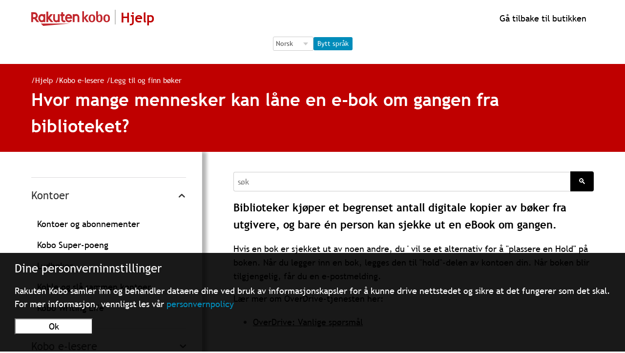

--- FILE ---
content_type: text/html; charset=utf-8
request_url: https://help.kobo.com/hc/no/articles/360017513314-Hvor-mange-mennesker-kan-l%C3%A5ne-en-e-bok-om-gangen-fra-biblioteket
body_size: 29673
content:
<!DOCTYPE html>
<html dir="ltr" lang="no">
<head>
  <meta charset="utf-8" />
  <!-- v26763 -->


  <title>Hvor mange mennesker kan låne en e-bok om gangen fra biblioteket? &ndash; Hjelp</title>

  <meta name="csrf-param" content="authenticity_token">
<meta name="csrf-token" content="hc:meta:server:pGtOA7Nb3o1j2dl5ftieVmzolocwnS5mo6RL0W-BNjn7l7XQ4UkMZO00COJOFd2SOqp0VoX-r-upLVGu-fJ0bA">

  <meta name="description" content="Biblioteker kjøper et begrenset antall digitale kopier av bøker fra utgivere, og bare én person kan sjekke ut en eBook om gangen. Hvis en..." /><meta property="og:image" content="https://help.kobo.com/hc/theming_assets/01JKYFT9N83WR9CF0W28Q8BGH9" />
<meta property="og:type" content="website" />
<meta property="og:site_name" content="Hjelp" />
<meta property="og:title" content="Hvor mange mennesker kan låne en e-bok om gangen fra biblioteket?" />
<meta property="og:description" content="Biblioteker kjøper et begrenset antall digitale kopier av bøker fra utgivere, og bare én person kan sjekke ut en eBook om gangen.
Hvis en bok er sjekket ut av noen andre, du ' vil se et alternativ ..." />
<meta property="og:url" content="https://help.kobo.com/hc/no/articles/360017513314-Hvor-mange-mennesker-kan-l%C3%A5ne-en-e-bok-om-gangen-fra-biblioteket" />
<link rel="canonical" href="https://help.kobo.com/hc/no/articles/360017513314-Hvor-mange-mennesker-kan-l%C3%A5ne-en-e-bok-om-gangen-fra-biblioteket">
<link rel="alternate" hreflang="da" href="https://help.kobo.com/hc/da/articles/360017513314-Hvor-mange-mennesker-kan-l%C3%A5ne-en-e-bog-ad-gangen-fra-biblioteket">
<link rel="alternate" hreflang="en-us" href="https://help.kobo.com/hc/en-us/articles/360017513314-How-many-people-can-borrow-an-eBook-at-a-time-from-the-library">
<link rel="alternate" hreflang="fi" href="https://help.kobo.com/hc/fi/articles/360017513314-Kuinka-moni-voi-lainata-e-kirjan-samanaikaisesti-kirjastosta">
<link rel="alternate" hreflang="fr" href="https://help.kobo.com/hc/fr/articles/360017513314-Combien-de-personnes-peuvent-emprunter-un-eBook-en-m%C3%AAme-temps-dans-la-biblioth%C3%A8que">
<link rel="alternate" hreflang="it" href="https://help.kobo.com/hc/it/articles/360017513314-Quante-persone-possono-prendere-in-prestito-contemporaneamente-un-eBook-dalla-biblioteca">
<link rel="alternate" hreflang="no" href="https://help.kobo.com/hc/no/articles/360017513314-Hvor-mange-mennesker-kan-l%C3%A5ne-en-e-bok-om-gangen-fra-biblioteket">
<link rel="alternate" hreflang="pt" href="https://help.kobo.com/hc/pt/articles/360017513314-Quantas-pessoas-podem-requisitar-um-eBook-de-cada-vez-na-biblioteca">
<link rel="alternate" hreflang="sv" href="https://help.kobo.com/hc/sv/articles/360017513314-Hur-m%C3%A5nga-personer-kan-l%C3%A5na-en-e-bok-samtidigt-fr%C3%A5n-biblioteket">
<link rel="alternate" hreflang="x-default" href="https://help.kobo.com/hc/en-us/articles/360017513314-How-many-people-can-borrow-an-eBook-at-a-time-from-the-library">

  <link rel="stylesheet" href="//static.zdassets.com/hc/assets/application-f34d73e002337ab267a13449ad9d7955.css" media="all" id="stylesheet" />
    <!-- Entypo pictograms by Daniel Bruce — www.entypo.com -->
    <link rel="stylesheet" href="//static.zdassets.com/hc/assets/theming_v1_support-e05586b61178dcde2a13a3d323525a18.css" media="all" />
  <link rel="stylesheet" type="text/css" href="/hc/theming_assets/2042370/114094566913/style.css?digest=36641004786839">

  <link rel="icon" type="image/x-icon" href="/hc/theming_assets/01JKYFTA51XTSWVKFCBPCJY80Y">

    <script src="//static.zdassets.com/hc/assets/jquery-09d07e20ce042ef10e301661ad1f316c.js"></script>
    

  <meta content="width=device-width, initial-scale=1.0" name="viewport" />
<script src="/hc/theming_assets/01JKYFT70KSGRJ9DE8EFJKB6C5"></script>
<script src="/hc/theming_assets/01JKYFT78RC8D3VACVZEESGTJG"></script>

<script src="https://code.jquery.com/jquery-3.7.1.min.js" integrity="sha256-/JqT3SQfawRcv/BIHPThkBvs0OEvtFFmqPF/lYI/Cxo=" crossorigin="anonymous"></script>
<script src="https://code.jquery.com/jquery-migrate-3.5.0.min.js"></script>

<meta name="asset-category-accounts" content="/hc/theming_assets/01JKYFT6AP1ZT84KP8PEAC8J03">
<meta name="asset-category-ereaders" content="/hc/theming_assets/01JKYFT7XC3S3QF6TRCD112GG9">
<meta name="asset-category-apps" content="/hc/theming_assets/01JKYFT7BTNA93VYZXXN8T9VCD">
<meta name="asset-category-books" content="/hc/theming_assets/01JKYFT8GWZD0SGSQGJ3P1GHEZ">
<meta name="asset-category-purchasing" content="/hc/theming_assets/01JKYFT87BGP7QSH07T9K9PETM">
<meta name="asset-category-agents-only" content="/hc/theming_assets/01JKYFT8HW7S2QQVD35Q07BWY5">
<meta name="asset-category-user-guides" content="/hc/theming_assets/01JKYFT7RGC7ANE0RMYVZKKYWH">

<!-- eReader -->
<meta name="asset-section-360002688193" content="/hc/theming_assets/01JKYFT7VYCSYPV2B73BXJKRW1">
<meta name="asset-section-360002811734" content="/hc/theming_assets/01JKYFT8T44YP4JMC170TJ70JX">
<meta name="asset-section-360002811694" content="/hc/theming_assets/01JKYFT8CX4DXNSX70JD5RSWNS">
<meta name="asset-section-360002811674" content="/hc/theming_assets/01JKYFT88KZDQPFW3CCNMRPKFV">
<meta name="asset-section-360002688333" content="/hc/theming_assets/01JKYFT84FRRCYT6TC4S15EJN9">

<!-- Apps -->
<meta name="asset-section-360003253934" content="/hc/theming_assets/01JKYFT7FV1SY8BJRP7F044M5R">
<meta name="asset-section-360003253914" content="/hc/theming_assets/01JKYFT8F24WNTP9ZT0S5RCR23">
<meta name="asset-section-360003253894" content="/hc/theming_assets/01JKYFT7WA1892HK78PMKWWCDV">
<meta name="asset-section-360003253874" content="/hc/theming_assets/01JKYFT8Q2GBZX5DTXYK7801W8">
<meta name="asset-section-360002647514" content="/hc/theming_assets/01JKYFT84X7QGWHVKV3M32G03Z">

<!-- Purchasing -->
<meta name="asset-section-360002769354" content="/hc/theming_assets/01JKYFT7KHXR3HWSNMJ7K613P0">
<meta name="asset-section-360002866114" content="/hc/theming_assets/01JKYFT8RADN4ZBCYMQV7SZC1F">
<meta name="asset-section-360002769394" content="/hc/theming_assets/01JKYFT87BGP7QSH07T9K9PETM">
<meta name="asset-section-360002769414" content="/hc/theming_assets/01JKYFT8MT59VR0NM606THFGHQ">
<meta name="asset-section-360002769454" content="/hc/theming_assets/01JKYFT7QK5VRG2P114H4PHD8E">
<meta name="asset-section-360002769474" content="/hc/theming_assets/01JKYFT7QXB8Y61N2DT8N5JB12">
<meta name="asset-section-360002769494" content="/hc/theming_assets/01JKYFT8F3294VK6RSV38S6ZPK">
<meta name="asset-section-360003223594" content="/hc/theming_assets/01JKYFT81NMMEVSVV614VZJ9JH">
<meta name="asset-section-360003261693" content="/hc/theming_assets/01JKYFT8DEGTSF5NZD00BHEB5W">

<!-- My Books -->
<meta name="asset-section-360002801533" content="/hc/theming_assets/01JKYFT7D63CNSQWHVSZAZB6K4">
<meta name="asset-section-360002801393" content="/hc/theming_assets/01JKYFT776TS9M9N234Y2ZTY0R">
<meta name="asset-section-360002801413" content="/hc/theming_assets/01JKYFT815XFMPZABXR9DD66SR">
<meta name="asset-section-360002801433" content="/hc/theming_assets/01JKYFT86F2H7P52S9Q69KFCVJ">
<meta name="asset-section-360002801453" content="/hc/theming_assets/01JKYFT6W0RBM3J8NGRQ11CT33">

<!-- Accounts -->
<meta name="asset-section-360002717194" content="/hc/theming_assets/01JKYFT7QFVCD9SG63FNXQCCZ7">
<meta name="asset-section-360002747873" content="/hc/theming_assets/01JKYFT8D78M59SXJED8XXFN2K">
<meta name="asset-section-360002748253" content="/hc/theming_assets/01JKYFT71J0F2VHPHPK0BRVFVZ">
<meta name="asset-section-360002647874" content="/hc/theming_assets/01JKYFT845D28EZ7VBR2KZQATV">
<meta name="asset-section-360002717214" content="/hc/theming_assets/01JKYFT8QAQBE4SM9V22FP2RM1">

<!-- User Guides -->
<meta name="asset-section-360003253974" content="/hc/theming_assets/01JKYFT8YD3KDVZMZE3PG4H1XV">
<meta name="asset-section-360003290353" content="/hc/theming_assets/01JKYFT7F2XFZ395MCBCY9HF7C">

<script src="https://assets.zendesk.com/assets/apps/conditional_fields/latest/helpcenter.js"></script>
<!-- <script>var cfaRules = [{"fieldType":"tagger","field":360003601914,"value":"account_issues","select":[360003919253,360003601854,360003538353],"formId":360000023453,"requireds":[]},{"fieldType":"tagger","field":360003601914,"value":"ereader_app_issues","select":[360004102693,360003601854,360003538353],"formId":360000023453,"requireds":[]},{"fieldType":"tagger","field":360003601914,"value":"ereader_service_request","select":[360004163574,360003601854,360003538353],"formId":360000023453,"requireds":[]},{"fieldType":"tagger","field":360003601914,"value":"overdrive","select":[360004139633,360003601854,360003538353],"formId":360000023453,"requireds":[]},{"fieldType":"tagger","field":360003601914,"value":"purchasing","select":[360004193094,360003601854,360003538353],"formId":360000023453,"requireds":[]},{"fieldType":"tagger","field":360003601914,"value":"subscriptions","select":[360004139413,360003601854,360003538353],"formId":360000023453,"requireds":[]},{"fieldType":"tagger","field":360003601914,"value":"website_promotions","select":[360004139613,360003601854,360003538353],"formId":360000023453,"requireds":[]}];</script> -->

<!-- <script>var cfaRules = [{"fieldType":"tagger","field":360003601914,"value":"account_issues","select":[360003919253,360003601854,360003538353],"formId":360000023453,"requireds":[]},{"fieldType":"tagger","field":360003601914,"value":"ereader_app_issues","select":[360004102693,360003601854,360003538353],"formId":360000023453,"requireds":[]},{"fieldType":"tagger","field":360003601914,"value":"ereader_service_request","select":[360004163574,360003601854,360003538353],"formId":360000023453,"requireds":[]},{"fieldType":"tagger","field":360003601914,"value":"overdrive","select":[360004139633,360003601854,360003538353],"formId":360000023453,"requireds":[]},{"fieldType":"tagger","field":360003601914,"value":"purchasing","select":[360004193094,360003601854,360003538353],"formId":360000023453,"requireds":[]},{"fieldType":"tagger","field":360003601914,"value":"subscriptions","select":[360004139413,360003601854,360003538353],"formId":360000023453,"requireds":[]},{"fieldType":"tagger","field":360003601914,"value":"website_promotions","select":[360004139613,360003601854,360003538353],"formId":360000023453,"requireds":[]},{"fieldType":"tagger","field":360007336274,"value":"price_matching_wm","select":[360007336294,360007257753,360007258573],"formId":360000154973,"requireds":[]}];</script> -->

<script>var cfaRules = [{"fieldType":"tagger","field":360003601914,"value":"account_issues","select":[360003919253,360003601854,360003538353],"formId":360000023453,"requireds":[360003919253,360003538353,360003601854]},{"fieldType":"tagger","field":360003601914,"value":"ereader_app_issues","select":[360004102693,360003601854,360003538353],"formId":360000023453,"requireds":[360004102693,360003538353,360003601854]},{"fieldType":"tagger","field":360003601914,"value":"ereader_service_request","select":[360004163574,360003601854,360003538353],"formId":360000023453,"requireds":[360003538353,360003601854,360004163574]},{"fieldType":"tagger","field":360003601914,"value":"overdrive","select":[360004139633,360003601854,360003538353],"formId":360000023453,"requireds":[360004139633,360003538353,360003601854]},{"fieldType":"tagger","field":360003601914,"value":"purchasing","select":[360004193094,360003601854,360003538353],"formId":360000023453,"requireds":[360004193094,360003538353,360003601854]},{"fieldType":"tagger","field":360003601914,"value":"subscriptions","select":[360004139413,360003601854,360003538353],"formId":360000023453,"requireds":[360004139413,360003538353,360003601854]},{"fieldType":"tagger","field":360003601914,"value":"website_promotions","select":[360004139613,360003601854,360003538353],"formId":360000023453,"requireds":[360004139613,360003538353,360003601854]},{"fieldType":"tagger","field":360007336274,"value":"price_matching_wm","select":[360007336294,360007257753,360007258573],"formId":360000154973,"requireds":[]}];</script>


  <script type="text/javascript" src="/hc/theming_assets/2042370/114094566913/script.js?digest=36641004786839"></script>
</head>
<body class="">
  
  
  

  <div id="ckien" style="display:none">
	<div>
  	<p style="font-size:1.5rem;line-height:1rem;text-align:left;margin-left:1.9rem">Your Privacy Settings</p>
    <p style="margin-left:1.9rem">Rakuten Kobo collects and processes your data via the use of cookies, in order to operate the website and ensure it works properly. For more information, please read our <a href="https://authorize.kobo.com/terms/privacypolicy" style="color:#008CBA">Privacy Policy.</a><br>
    <button style="background-color: #FFFFFF;color:#000000;margin: 1rem auto;margin-right:1.6rem;margin-left:0rem;min-width:10rem" onclick="stP()">Ok</button>
    </div>
</div>
<div id="ckifr" style="display:none">
	<div>
  	<p style="font-size:1.5rem;line-height:1rem;text-align:left;margin-left:1.9rem">Vos paramètres de confidentialité</p>
    <p style="margin-left:1.9rem">Rakuten Kobo collecte et traite vos données via l'utilisation de cookies, afin de faire fonctionner le site Web et de garantir son bon fonctionnement. Pour plus d'informations, veuillez lire notre <a href="https://authorize.kobo.com/terms/privacypolicy" style="color:#008CBA">politique de confidentialité.</a><br>
    <button style="background-color: #FFFFFF;color:#000000;margin: 1rem auto;margin-right:1.6rem;margin-left:0rem;min-width:10rem" onclick="stP()">Ok</button>
    </div>
</div>
<div id="ckinl" style="display:none">
	<div>
  	<p style="font-size:1.5rem;line-height:1rem;text-align:left;margin-left:1.9rem">Uw privacy-instellingen</p>
    <p style="margin-left:1.9rem">Rakuten Kobo verzamelt en verwerkt uw gegevens door middel van cookies om de website te laten werken en goed te laten werken. Lees ons <a href="https://authorize.kobo.com/terms/privacypolicy" style="color:#008CBA">privacybeleid voor meer informatie. </a><br>
    <button style="background-color: #FFFFFF;color:#000000;margin: 1rem auto;margin-right:1.6rem;margin-left:0rem;min-width:10rem" onclick="stP()">Ok</button>
    </div>
</div>
<div id="ckipt" style="display:none">
	<div>
  	<p style="font-size:1.5rem;line-height:1rem;text-align:left;margin-left:1.9rem">Suas configurações de privacidade</p>
    <p style="margin-left:1.9rem">A Rakuten Kobo coleta e processa seus dados através do uso de cookies, a fim de operar o site e garantir seu funcionamento adequado. Para mais informações por favor leia nossa <a href="https://authorize.kobo.com/terms/privacypolicy" style="color:#008CBA">política de privacidade.</a><br>
    <button style="background-color: #FFFFFF;color:#000000;margin: 1rem auto;margin-right:1.6rem;margin-left:0rem;min-width:10rem" onclick="stP()">Ok</button>
    </div>
</div>
<div id="ckies" style="display:none">
	<div>
  	<p style="font-size:1.5rem;line-height:1rem;text-align:left;margin-left:1.9rem">Tu configuración de privacidad</p>
    <p style="margin-left:1.9rem">Rakuten Kobo recopila y procesa sus datos mediante el uso de cookies, con el fin de operar el sitio web y garantizar que funcione correctamente. Para más información por favor lea nuestra <a href="https://authorize.kobo.com/terms/privacypolicy" style="color:#008CBA">política de privacidad. </a><br>
    <button style="background-color: #FFFFFF;color:#000000;margin: 1rem auto;margin-right:1.6rem;margin-left:0rem;min-width:10rem" onclick="stP()">Ok</button>
    </div>
</div>
<div id="ckide" style="display:none">
	<div>
  	<p style="font-size:1.5rem;line-height:1rem;text-align:left;margin-left:1.9rem">Ihre Datenschutzeinstellungen</p>
    <p style="margin-left:1.9rem">Rakuten Kobo sammelt und verarbeitet Ihre Daten mithilfe von Cookies, um die Website zu betreiben und sicherzustellen, dass sie ordnungsgemäß funktioniert. Weitere Informationen finden Sie in unseren <a href="https://authorize.kobo.com/terms/privacypolicy" style="color:#008CBA">Datenschutzbestimmungen.</a><br>
    <button style="background-color: #FFFFFF;color:#000000;margin: 1rem auto;margin-right:1.6rem;margin-left:0rem;min-width:10rem" onclick="stP()">Ok</button>
    </div>
</div>
<div id="ckiit" style="display:none">
	<div>
  	<p style="font-size:1.5rem;line-height:1rem;text-align:left;margin-left:1.9rem">Le tue impostazioni sulla privacy</p>
    <p style="margin-left:1.9rem">Rakuten Kobo raccoglie ed elabora i tuoi dati tramite l'uso di cookie, al fine di far funzionare il sito web e assicurarne il corretto funzionamento. Per maggiori informazioni si prega di leggere la  <a href="https://authorize.kobo.com/terms/privacypolicy" style="color:#008CBA">nostra informativa sulla privacy.</a><br>
    <button style="background-color: #FFFFFF;color:#000000;margin: 1rem auto;margin-right:1.6rem;margin-left:0rem;min-width:10rem" onclick="stP()">Ok</button>
    </div>
</div>
<div id="ckino" style="display:none">
	<div>
  	<p style="font-size:1.5rem;line-height:1rem;text-align:left;margin-left:1.9rem">Dine personverninnstillinger</p>
    <p style="margin-left:1.9rem">Rakuten Kobo samler inn og behandler dataene dine ved bruk av informasjonskapsler for å kunne drive nettstedet og sikre at det fungerer som det skal. For mer informasjon, vennligst les vår <a href="https://authorize.kobo.com/terms/privacypolicy" style="color:#008CBA">personvernpolicy</a><br>
    <button style="background-color: #FFFFFF;color:#000000;margin: 1rem auto;margin-right:1.6rem;margin-left:0rem;min-width:10rem" onclick="stP()">Ok</button>
    </div>
</div>
<div id="ckisv" style="display:none">
	<div>
  	<p style="font-size:1.5rem;line-height:1rem;text-align:left;margin-left:1.9rem">Dina sekretessinställningar</p>
    <p style="margin-left:1.9rem">Rakuten Kobo samlar in och behandlar dina data via användning av cookies för att kunna driva webbplatsen och se till att den fungerar korrekt. Läs vår <a href="https://authorize.kobo.com/terms/privacypolicy" style="color:#008CBA">sekretesspolicy för mer information.</a><br>
    <button style="background-color: #FFFFFF;color:#000000;margin: 1rem auto;margin-right:1.6rem;margin-left:0rem;min-width:10rem" onclick="stP()">Ok</button>
    </div>
</div>
<div id="ckifi" style="display:none">
	<div>
  	<p style="font-size:1.5rem;line-height:1rem;text-align:left;margin-left:1.9rem">Tietosuoja-asetukset</p>
    <p style="margin-left:1.9rem">Rakuten Kobo kerää ja käsittelee tietojasi evästeiden avulla verkkosivuston ylläpitämiseksi ja sen toiminnan varmistamiseksi. Lisätietoja on <a href="https://authorize.kobo.com/terms/privacypolicy" style="color:#008CBA">tietosuojakäytännössämme.</a><br>
    <button style="background-color: #FFFFFF;color:#000000;margin: 1rem auto;margin-right:1.6rem;margin-left:0rem;min-width:10rem" onclick="stP()">Ok</button>
    </div>
</div>
<div id="ckida" style="display:none">
	<div>
  	<p style="font-size:1.5rem;line-height:1rem;text-align:left;margin-left:1.9rem">Dine fortrolighedsindstillinger</p>
    <p style="margin-left:1.9rem">Rakuten Kobo indsamler og behandler dine data via brug af cookies for at kunne betjene hjemmesiden og sikre, at den fungerer korrekt. For mere information, se vores <a href="https://authorize.kobo.com/terms/privacypolicy" style="color:#008CBA">fortrolighedspolitik.</a><br>
    <button style="background-color: #FFFFFF;color:#000000;margin: 1rem auto;margin-right:1.6rem;margin-left:0rem;min-width:10rem" onclick="stP()">Ok</button>
    </div>
</div>
<div id="ckitr" style="display:none">
	<div>
  	<p style="font-size:1.5rem;line-height:1rem;text-align:left;margin-left:1.9rem">Gizlilik Ayarlarınız</p>
    <p style="margin-left:1.9rem">Rakuten Kobo, web sitesini işletmek ve düzgün çalışmasını sağlamak için verilerinizi çerezler aracılığıyla toplar ve işler. Daha fazla bilgi için <a href="https://authorize.kobo.com/terms/privacypolicy" style="color:#008CBA">gizlilik politikamızı okuyun lütfen.</a><br>
    <button style="background-color: #FFFFFF;color:#000000;margin: 1rem auto;margin-right:1.6rem;margin-left:0rem;min-width:10rem" onclick="stP()">Ok</button>
    </div>
</div>
<script>
$(document).ready(function() {
   var locationURLsign = window.location.href; 

  var a2 =  localStorage.getItem("c_rakobo_cc");
        if (a2 == '1') {
				document.getElementById('ckien').setAttribute('style', 'display:none');
				document.getElementById('ckifr').setAttribute('style', 'display:none');
				document.getElementById('ckinl').setAttribute('style', 'display:none');
				document.getElementById('ckipt').setAttribute('style', 'display:none');
				document.getElementById('ckies').setAttribute('style', 'display:none');
				document.getElementById('ckitr').setAttribute('style', 'display:none');
				document.getElementById('ckide').setAttribute('style', 'display:none');
				document.getElementById('ckiit').setAttribute('style', 'display:none');
				document.getElementById('ckino').setAttribute('style', 'display:none');
				document.getElementById('ckida').setAttribute('style', 'display:none');
				document.getElementById('ckisv').setAttribute('style', 'display:none');
				document.getElementById('ckifi').setAttribute('style', 'display:none');
        }else{
  
  if (locationURLsign.indexOf("/en") >= 0){
    document.getElementById('ckien').setAttribute('style', 'display:block;-webkit-text-size-adjust: 100%;color: #fff;margin: 0;padding: 0;border: 0;font-size: 100%;font: inherit;vertical-align: baseline;z-index: 1200;background: #000;background-color: rgba(0,0,0,.9);position: fixed;bottom: 0;width: 100%;height: auto;padding-bottom: 1px;');
  }
  if (locationURLsign.indexOf("/fr") >= 0){   
      document.getElementById('ckifr').setAttribute('style', 'display:block;-webkit-text-size-adjust: 100%;color: #fff;margin: 0;padding: 0;border: 0;font-size: 100%;font: inherit;vertical-align: baseline;z-index: 1200;background: #000;background-color: rgba(0,0,0,.9);position: fixed;bottom: 0;width: 100%;height: auto;padding-bottom: 1px;');
  }
  if (locationURLsign.indexOf("/nl") >= 0){   
        document.getElementById('ckinl').setAttribute('style', 'display:block;-webkit-text-size-adjust: 100%;color: #fff;margin: 0;padding: 0;border: 0;font-size: 100%;font: inherit;vertical-align: baseline;z-index: 1200;background: #000;background-color: rgba(0,0,0,.9);position: fixed;bottom: 0;width: 100%;height: auto;padding-bottom: 1px;');
  }
  if (locationURLsign.indexOf("/pt") >= 0){   
        document.getElementById('ckipt').setAttribute('style', 'display:block;-webkit-text-size-adjust: 100%;color: #fff;margin: 0;padding: 0;border: 0;font-size: 100%;font: inherit;vertical-align: baseline;z-index: 1200;background: #000;background-color: rgba(0,0,0,.9);position: fixed;bottom: 0;width: 100%;height: auto;padding-bottom: 1px;');
  }
  if (locationURLsign.indexOf("/es") >= 0){   
        document.getElementById('ckies').setAttribute('style', 'display:block;-webkit-text-size-adjust: 100%;color: #fff;margin: 0;padding: 0;border: 0;font-size: 100%;font: inherit;vertical-align: baseline;z-index: 1200;background: #000;background-color: rgba(0,0,0,.9);position: fixed;bottom: 0;width: 100%;height: auto;padding-bottom: 1px;');
  }
  if (locationURLsign.indexOf("/de") >= 0){   
        document.getElementById('ckide').setAttribute('style', 'display:block;-webkit-text-size-adjust: 100%;color: #fff;margin: 0;padding: 0;border: 0;font-size: 100%;font: inherit;vertical-align: baseline;z-index: 1200;background: #000;background-color: rgba(0,0,0,.9);position: fixed;bottom: 0;width: 100%;height: auto;padding-bottom: 1px;');
  }
  if (locationURLsign.indexOf("/it") >= 0){   
        document.getElementById('ckiit').setAttribute('style', 'display:block;-webkit-text-size-adjust: 100%;color: #fff;margin: 0;padding: 0;border: 0;font-size: 100%;font: inherit;vertical-align: baseline;z-index: 1200;background: #000;background-color: rgba(0,0,0,.9);position: fixed;bottom: 0;width: 100%;height: auto;padding-bottom: 1px;');
  }
  if (locationURLsign.indexOf("/tr") >= 0){
        document.getElementById('ckitr').setAttribute('style', 'display:block;-webkit-text-size-adjust: 100%;color: #fff;margin: 0;padding: 0;border: 0;font-size: 100%;font: inherit;vertical-align: baseline;z-index: 1200;background: #000;background-color: rgba(0,0,0,.9);position: fixed;bottom: 0;width: 100%;height: auto;padding-bottom: 1px;');
  }
  if(locationURLsign.indexOf("/da") >= 0){
        document.getElementById('ckida').setAttribute('style', 'display:block;-webkit-text-size-adjust: 100%;color: #fff;margin: 0;padding: 0;border: 0;font-size: 100%;font: inherit;vertical-align: baseline;z-index: 1200;background: #000;background-color: rgba(0,0,0,.9);position: fixed;bottom: 0;width: 100%;height: auto;padding-bottom: 1px;');
  }
  if(locationURLsign.indexOf("/no") >= 0){
        document.getElementById('ckino').setAttribute('style', 'display:block;-webkit-text-size-adjust: 100%;color: #fff;margin: 0;padding: 0;border: 0;font-size: 100%;font: inherit;vertical-align: baseline;z-index: 1200;background: #000;background-color: rgba(0,0,0,.9);position: fixed;bottom: 0;width: 100%;height: auto;padding-bottom: 1px;');
  }
  if(locationURLsign.indexOf("/fi") >= 0){
       document.getElementById('ckifi').setAttribute('style', 'display:block;-webkit-text-size-adjust: 100%;color: #fff;margin: 0;padding: 0;border: 0;font-size: 100%;font: inherit;vertical-align: baseline;z-index: 1200;background: #000;background-color: rgba(0,0,0,.9);position: fixed;bottom: 0;width: 100%;height: auto;padding-bottom: 1px;');
  }
  if(locationURLsign.indexOf("/sv") >= 0){
        document.getElementById('ckisv').setAttribute('style', 'display:block;-webkit-text-size-adjust: 100%;color: #fff;margin: 0;padding: 0;border: 0;font-size: 100%;font: inherit;vertical-align: baseline;z-index: 1200;background: #000;background-color: rgba(0,0,0,.9);position: fixed;bottom: 0;width: 100%;height: auto;padding-bottom: 1px;');
  }  

  }
  	});   
</script>


<script>
  function stP() {
  	localStorage.setItem("c_rakobo_cc", "1");
  
				document.getElementById('ckien').setAttribute('style', 'display:none');
				document.getElementById('ckifr').setAttribute('style', 'display:none');
				document.getElementById('ckinl').setAttribute('style', 'display:none');
				document.getElementById('ckipt').setAttribute('style', 'display:none');
				document.getElementById('ckies').setAttribute('style', 'display:none');
				document.getElementById('ckitr').setAttribute('style', 'display:none');
				document.getElementById('ckide').setAttribute('style', 'display:none');
				document.getElementById('ckiit').setAttribute('style', 'display:none');
				document.getElementById('ckino').setAttribute('style', 'display:none');
				document.getElementById('ckida').setAttribute('style', 'display:none');
				document.getElementById('ckisv').setAttribute('style', 'display:none');
				document.getElementById('ckifi').setAttribute('style', 'display:none');
}

</script>

<!--Notification Banner -->
<div class="alertbox"></div>

<div id="esconderhead" style="display:none">


<header class="header">
  <div class="logo">
    <a title="Hjem" href="/hc/no">
      <img src="/hc/theming_assets/01JKYFT9N83WR9CF0W28Q8BGH9" alt="Hjemmesiden for Hjelp Kundesenter">
      <span class="header-logo-help" style="display:block;white-space: nowrap;">Hjelp</span>
    </a>
  </div>
  
    
  
  <div class="nav-wrapper">    
      <!--<a id="koboredirect"></a>-->
    
 
     

<script>
document.addEventListener("DOMContentLoaded", function () {
    const languageSelect = document.getElementById("language-select");
    const changeLanguageBtn = document.getElementById("change-language-btn");

    // Map language codes to localized button text
    const buttonTexts = {
        "en-us": "Change Language",
        "fr": "Changer de langue",
        "es": "Cambiar idioma",
        "de": "Sprache ändern",
        "it": "Cambia lingua",
        "nl": "Taal wijzigen",
        "pt": "Alterar idioma",
        "da": "Skift sprog",
        "fi": "Vaihda kieli",
        "no": "Bytt språk",
        "sv": "Byt språk",
        "tr": "Dili değiştir",
        "zh-tw": "更改語言"
    };

    // Get current language from URL
    function getCurrentLanguage() {
        const pathSegments = window.location.pathname.split("/");
        const supportedLanguages = Object.keys(buttonTexts);
        return pathSegments.find(segment => supportedLanguages.includes(segment)) || "en-us";
    }

    // Set the current language in the dropdown
    function setLanguageSelector() {
        const currentLang = getCurrentLanguage();
        if (languageSelect.querySelector(`option[value="${currentLang}"]`)) {
            languageSelect.value = currentLang;
        }
        changeLanguageBtn.textContent = buttonTexts[currentLang];
    }

    // Handle language change event
    changeLanguageBtn.addEventListener("click", function () {
        const selectedLang = languageSelect.value;
        let currentURL = window.location.href;

        // Replace the language code in the URL if it exists
        const newURL = currentURL.replace(/\/(en-us|fr|es|de|it|nl|pt|da|fi|no|sv|tr|zh-tw)\b/, `/${selectedLang}`);

        // Redirect to the new URL
        window.location.href = newURL;
    });

    setLanguageSelector();
});
    </script>
  <a id="koboredirect" style="display: flex; flex-direction: row; align-items: right; justify-content: right;"></a>
           
</header>
  

        
   <div class="logo" style="display: flex; flex-direction: row; align-items: center; justify-content: center;">
  <form id="language-form" action="#" method="post">
    <fieldset>
        <legend class="sr-only">Language Selection</legend>
        <label for="language-select" class="sr-only">Language Selection</label>
        <div class="language-container">
            <select id="language-select" name="language">
                <option value="en-us">English</option>
                <option value="fr">Français</option>
                <option value="es">Español</option>
                <option value="de">Deutsch</option>
                <option value="it">Italiano</option>
                <option value="nl">Nederlands</option>
                <option value="pt">Português</option>
                <option value="da">Dansk</option>
                <option value="fi">Suomi</option>
                <option value="no">Norsk</option>
                <option value="sv">Svenska</option>
                <option value="tr">Türkçe</option>
                <option value="zh-tw">繁體中文</option>
            </select>
            <button type="button" id="change-language-btn">Change Language</button>
        </div>
    </fieldset>
</form>
  </div>
  <br>

 

<script>
  HC.templates.header.$mount(".nav-wrapper");
</script>


<script>
function toggleMenu1(){
  document.getElementById('user-nav').setAttribute('aria-expanded', 'true');
   var x = document.getElementById("elboton");
    if (x.style.display === "none") {
        x.style.display = "block";
    } else {
        x.style.display = "none";
    }
   var y = document.getElementById("eldiv");
    if (y.style.display === "none") {
        y.style.display = "block";
    } else {
        y.style.display = "none";
    }
} 

  function toggleMenu2() {
    document.getElementById('user-nav').setAttribute('aria-expanded', 'false');
     var x = document.getElementById("elboton");
    if (x.style.display === "none") {
        x.style.display = "block";
    } else {
        x.style.display = "none";
    }
     var y = document.getElementById("eldiv");
    if (y.style.display === "none") {
        y.style.display = "block";
    } else {
        y.style.display = "none";
    }
}
</script>

<script>
var locationURLsign = window.location.href;
$(window).bind("load", function() {  
  

  
        // Hide particular language in language selector
var hideLanguageLinkByLocale = function(elements, localeId){
     if(elements.length) {
        elements.each(function(){
          var link = $(this);
          var href = link.prop("href");
            if(new RegExp("/hc/change_language/" + localeId).test(href)){
              link.hide();
            }
        });
     }
}
  

      if (locationURLsign.indexOf("/return") >= 0){
      	document.getElementById('esconder').setAttribute('style', 'display:inline');
     	document.getElementById('esconderhead').setAttribute('style', 'display:inline');
    	document.getElementById('esconderfoot').setAttribute('style', 'display:inline;');
  }
  if ((document.referrer.indexOf("www.kobo.com") > 0) && !(document.referrer.indexOf("help.kobo.com") > 0)) {
  	if((document.referrer.indexOf("/en") >= 0) && !(locationURLsign.indexOf("/hc/en") >= 0) && !(document.referrer.indexOf("/en/") >= 0)) { 
  		window.location.replace("https://help.kobo.com/hc/en-us/");
		} else if((document.referrer.indexOf("/es") >= 0) && !(locationURLsign.indexOf("/hc/es") >= 0) && !(document.referrer.indexOf("/es/") >= 0)) { 
  		window.location.replace("https://help.kobo.com/hc/es/");
		} else if((document.referrer.indexOf("/de") >= 0) && !(locationURLsign.indexOf("/hc/de") >= 0) && !(document.referrer.indexOf("/de/") >= 0)) { 
  		window.location.replace("https://help.kobo.com/hc/de/");
		} else if((document.referrer.indexOf("/fr") >= 0) && !(locationURLsign.indexOf("/hc/fr") >= 0) && !(document.referrer.indexOf("/fr/") >= 0)) { 
  		window.location.replace("https://help.kobo.com/hc/fr/");
		} else if((document.referrer.indexOf("/it") >= 0) && !(locationURLsign.indexOf("/hc/it") >= 0) && !(document.referrer.indexOf("/it/") >= 0)) { 
  		window.location.replace("https://help.kobo.com/hc/it/");
		} else if((document.referrer.indexOf("/nl") >= 0) && !(locationURLsign.indexOf("/hc/nl") >= 0) && !(document.referrer.indexOf("/nl/") >= 0)) { 
  		window.location.replace("https://help.kobo.com/hc/nl/");
		} else if((document.referrer.indexOf("/pt") >= 0) && !(locationURLsign.indexOf("/hc/pt") >= 0) && !(document.referrer.indexOf("/pt/") >= 0)) { 
  		window.location.replace("https://help.kobo.com/hc/pt/");
		} else if((document.referrer.indexOf("/tr") >= 0) && !(locationURLsign.indexOf("/hc/tr") >= 0) && !(document.referrer.indexOf("/tr/") >= 0)) { 
  		window.location.replace("https://help.kobo.com/hc/tr/");
		} else if((document.referrer.indexOf("/dk") >= 0) && !(locationURLsign.indexOf("/hc/da") >= 0) && !(document.referrer.indexOf("/dk/") >= 0)) { 
  		window.location.replace("https://help.kobo.com/hc/da/");
		} else if((document.referrer.indexOf("/se") >= 0) && !(locationURLsign.indexOf("/hc/sv") >= 0) && !(document.referrer.indexOf("/se/") >= 0)) { 
  		window.location.replace("https://help.kobo.com/hc/sv/");
		} else if((document.referrer.indexOf("/fi") >= 0) && !(locationURLsign.indexOf("/hc/fi") >= 0) && !(document.referrer.indexOf("/fi/") >= 0)) { 
  		window.location.replace("https://help.kobo.com/hc/fi/");
		} else if((document.referrer.indexOf("/no") >= 0) && !(locationURLsign.indexOf("/hc/no") >= 0) && !(document.referrer.indexOf("/no/") >= 0)) { 
  		window.location.replace("https://help.kobo.com/hc/no/");
		} else if((document.referrer.indexOf("/zh") >= 0) && !(locationURLsign.indexOf("/hc/zh-tw") >= 0) && !(document.referrer.indexOf("/zh/") >= 0)) { 
  		window.location.replace("https://help.kobo.com/hc/zh-tw/");
		} else if ((locationURLsign.indexOf("/search") >= 0) || (locationURLsign.indexOf("/sections") >= 0) || (locationURLsign.indexOf("/categories") >= 0) || (locationURLsign.indexOf("/articles") >= 0) || (locationURLsign.indexOf("/requests") >= 0)){ 
     	document.getElementById('esconderhead').setAttribute('style', 'display:inline');
    	document.getElementById('esconderfoot').setAttribute('style', 'display:inline');
  	} else {
  		document.getElementById('esconder').setAttribute('style', 'display:inline');
     	document.getElementById('esconderhead').setAttribute('style', 'display:inline');
    	document.getElementById('esconderfoot').setAttribute('style', 'display:inline');
  	}
  } else if ((locationURLsign.indexOf("/search") >= 0) || (locationURLsign.indexOf("/sections") >= 0) || (locationURLsign.indexOf("/categories") >= 0) || (locationURLsign.indexOf("/articles") >= 0) || (locationURLsign.indexOf("/requests") >= 0)){ 
     	document.getElementById('esconderhead').setAttribute('style', 'display:inline');
    	document.getElementById('esconderfoot').setAttribute('style', 'display:inline');
  	} else {
  		document.getElementById('esconder').setAttribute('style', 'display:inline');
     	document.getElementById('esconderhead').setAttribute('style', 'display:inline');
    	document.getElementById('esconderfoot').setAttribute('style', 'display:inline');
  	}
});
</script>

<script>
var locationURLsign = window.location.href;
var ref1 = document.referrer;
$(window).bind("load", function() {
  
    if ((ref1.indexOf('droid') >= 0) || (locationURLsign.indexOf('droid') >= 0)) {
  	localStorage.setItem("c_rakobo_cc_android", "1");
  }else{
  
    var a3 =  localStorage.getItem("c_rakobo_cc_android");
        if (a3 == '1') {
        }else{
  
 if (locationURLsign.indexOf('/tr') >= 0){ 
  document.getElementById("koboredirect").innerHTML = "&nbspMağazaya geri dön";
    document.getElementById('koboredirect').href="https://www.kobo.com/tr";
	} else if (locationURLsign.indexOf ('/fr') >= 0){ 
  document.getElementById("koboredirect").innerHTML = "&nbspRetour au magasin";
document.getElementById('koboredirect').href="https://www.kobo.com/fr";
	} else if (locationURLsign.indexOf ('/it') >= 0){ 
  document.getElementById("koboredirect").innerHTML = "&nbspTorna allo store";
document.getElementById('koboredirect').href="https://www.kobo.com/it";
	} else if (locationURLsign.indexOf ('/de') >= 0){
  document.getElementById("koboredirect").innerHTML = "&nbspZurück zum Laden";
document.getElementById('koboredirect').href="https://www.kobo.com/de";
	} else if (locationURLsign.indexOf ('/nl') >= 0){ 
  document.getElementById("koboredirect").innerHTML = "&nbspTerug naar winkel";
document.getElementById('koboredirect').href="https://www.kobo.com/nl";
	} else if (locationURLsign.indexOf ('/zh-tw') >= 0){
  document.getElementById("koboredirect").innerHTML = "&nbsp回到商店";
document.getElementById('koboredirect').href="https://www.kobo.com/tw";
	} else if (locationURLsign.indexOf ('/es') >= 0){ 
  document.getElementById("koboredirect").innerHTML = "&nbspVolver a la tienda";
document.getElementById('koboredirect').href="https://www.kobo.com/es";
	} else if (locationURLsign.indexOf ('/pt') >= 0){ 
  document.getElementById("koboredirect").innerHTML = "&nbspVoltar para a loja";
document.getElementById('koboredirect').href="https://www.kobo.com/pt";
	} else if (locationURLsign.indexOf ('/no') >= 0){ 
  document.getElementById("koboredirect").innerHTML = "&nbspGå tilbake til butikken";
document.getElementById('koboredirect').href="https://www.kobo.com/no";
	} else if (locationURLsign.indexOf ('/sv') >= 0){ 
  document.getElementById("koboredirect").innerHTML = "&nbspÅtergå till affären";
document.getElementById('koboredirect').href="https://www.kobo.com/se";
	} else if (locationURLsign.indexOf ('/fi') >= 0){ 
  document.getElementById("koboredirect").innerHTML = "&nbspPalaa myymälään";
document.getElementById('koboredirect').href="https://www.kobo.com/fi";
	} else if (locationURLsign.indexOf ('/da') >= 0){ 
  document.getElementById("koboredirect").innerHTML = "&nbspTilbage til butikken";
document.getElementById('koboredirect').href="https://www.kobo.com/dk";
  } else if (locationURLsign.indexOf ('/en') >= 0){ 
  document.getElementById("koboredirect").innerHTML = "&nbspBack to Store";
document.getElementById('koboredirect').href="https://www.kobo.com/en";
	}
  }
  }
});
</script>






<script>
  $(document).ready(function() {  

  $(".collapsible-nav, .collapsible-sidebar").on("click", function(e) {
    e.stopPropagation();
    var isExpanded = this.getAttribute("aria-expanded") === "true";
    this.setAttribute("aria-expanded", !isExpanded);
  });
});     
</script>


                <script>
          var locationURLsign = window.location.href;
$(window).bind("load", function() {  
if ((locationURLsign.indexOf("/requests") >= 0)){

  
        // Hide particular language in language selector
var hideLanguageLinkByLocale = function(elements, localeId){
     if(elements.length) {
        elements.each(function(){
          var link = $(this);
          var href = link.prop("href");
            if(new RegExp("/hc/change_language/" + localeId).test(href)){
              link.hide();
            }
        });
     }
}
      hideLanguageLinkByLocale($(".dropdown.language-selector a"), "da");
      hideLanguageLinkByLocale($(".dropdown.language-selector a"), "fi");
      hideLanguageLinkByLocale($(".dropdown.language-selector a"), "sv");
      hideLanguageLinkByLocale($(".dropdown.language-selector a"), "no");
  

          }
});
       </script>


                <script>
          var locationURLsign = window.location.href;
$(window).bind("load", function() {  
if ((locationURLsign.indexOf("/new") >= 0)){

  
        // Hide particular language in language selector
var hideLanguageLinkByLocale = function(elements, localeId){
     if(elements.length) {
        elements.each(function(){
          var link = $(this);
          var href = link.prop("href");
            if(new RegExp("/hc/change_language/" + localeId).test(href)){
              link.hide();
            }
        });
     }
}
      hideLanguageLinkByLocale($(".dropdown.language-selector a"), "da");
      hideLanguageLinkByLocale($(".dropdown.language-selector a"), "fi");
      hideLanguageLinkByLocale($(".dropdown.language-selector a"), "sv");
      hideLanguageLinkByLocale($(".dropdown.language-selector a"), "no");
      hideLanguageLinkByLocale($(".dropdown.language-selector a"), "en");
      hideLanguageLinkByLocale($(".dropdown.language-selector a"), "es");
      hideLanguageLinkByLocale($(".dropdown.language-selector a"), "fr");
      hideLanguageLinkByLocale($(".dropdown.language-selector a"), "pt");
      hideLanguageLinkByLocale($(".dropdown.language-selector a"), "de");
      hideLanguageLinkByLocale($(".dropdown.language-selector a"), "it");
      hideLanguageLinkByLocale($(".dropdown.language-selector a"), "nl");
      hideLanguageLinkByLocale($(".dropdown.language-selector a"), "tr");
  

          }
});
       </script>


                <script>
          var locationURLsign = window.location.href;
$(window).bind("load", function() {  
if ((locationURLsign.indexOf("/articl") >= 0)){
                  window.zESettings = {
    webWidget: {
      chat: {
        suppress: false
      },
      contactForm: {
        suppress: true
      },
      helpCenter: {
        suppress: true
      },
      talk: {
        suppress: true
      },
      answerBot: {
        suppress: true
      }
    }
  };
}else{
                  window.zESettings = {
    webWidget: {
      chat: {
        suppress: true
      },
      contactForm: {
        suppress: true
      },
      helpCenter: {
        suppress: true
      },
      talk: {
        suppress: true
      },
      answerBot: {
        suppress: true
      }
    }
  };
                  
}
});
                  
                  
       </script>





                <script>
          var locationURLsign = window.location.href;
$(window).bind("load", function() {  
if ((locationURLsign.indexOf("/new") >= 0)){
 if ((locationURLsign.indexOf("/zh") >= 0)){
                  
                  
}else{
                  window.location.replace('https://help.kobo.com/');
                  }              
                  
}
});
                  
                  
       </script>





                <script>
var locationURLsign = window.location.href;
$(window).bind("load", function() {  
if ((locationURLsign.indexOf("/da") >= 0)){
  if ((locationURLsign.indexOf("360017705534") >= 0)){
 window.location.href = "https://rakutenkobo.zendesk.com/hc/articles/360045188334";
  }
    if ((locationURLsign.indexOf("360017765693") >= 0)){
 window.location.href = "https://rakutenkobo.zendesk.com/hc/articles/360024773213";
  }             
   if     ((locationURLsign.indexOf("360017771734") >= 0)){
 window.location.href = "https://rakutenkobo.zendesk.com/hc/articles/360017771754";
  }             
   if     ((locationURLsign.indexOf("360021392453") >= 0)){
 window.location.href = "https://rakutenkobo.zendesk.com/hc/articles/360017958774";
  }                             
}
  
if ((locationURLsign.indexOf("/sv") >= 0)){
  if ((locationURLsign.indexOf("360017705534") >= 0)){
 window.location.href = "https://rakutenkobo.zendesk.com/hc/articles/360045188334";
  }
    if ((locationURLsign.indexOf("360017765693") >= 0)){
 window.location.href = "https://rakutenkobo.zendesk.com/hc/articles/360024773213";
  }             
   if     ((locationURLsign.indexOf("360017771734") >= 0)){
 window.location.href = "https://rakutenkobo.zendesk.com/hc/articles/360017771754";
  }             
   if     ((locationURLsign.indexOf("360021392453") >= 0)){
 window.location.href = "https://rakutenkobo.zendesk.com/hc/articles/360017958774";
  }                             
}
                  
                  
                  
if ((locationURLsign.indexOf("/no") >= 0)){
  if ((locationURLsign.indexOf("360017705534") >= 0)){
 window.location.href = "https://rakutenkobo.zendesk.com/hc/articles/360045188334";
  }
    if ((locationURLsign.indexOf("360017765693") >= 0)){
 window.location.href = "https://rakutenkobo.zendesk.com/hc/articles/360024773213";
  }             
    if    ((locationURLsign.indexOf("360017771734") >= 0)){
 window.location.href = "https://rakutenkobo.zendesk.com/hc/articles/360017771754";
  }             
    if    ((locationURLsign.indexOf("360021392453") >= 0)){
 window.location.href = "https://rakutenkobo.zendesk.com/hc/articles/360017958774";
  }                             
}
                  
if ((locationURLsign.indexOf("/fi") >= 0)){
  if ((locationURLsign.indexOf("360017705534") >= 0)){
 window.location.href = "https://rakutenkobo.zendesk.com/hc/articles/360045188334";
  }
    if ((locationURLsign.indexOf("360017765693") >= 0)){
 window.location.href = "https://rakutenkobo.zendesk.com/hc/articles/360024773213";
  }             
   if     ((locationURLsign.indexOf("360017771734") >= 0)){
 window.location.href = "https://rakutenkobo.zendesk.com/hc/articles/360017771754";
  }             
   if     ((locationURLsign.indexOf("360021392453") >= 0)){
 window.location.href = "https://rakutenkobo.zendesk.com/hc/articles/360017958774";
  }                             
}
                  
if ((locationURLsign.indexOf("/zh") >= 0)){
  if ((locationURLsign.indexOf("360017705534") >= 0)){
 window.location.href = "https://rakutenkobo.zendesk.com/hc/articles/360045188334";
  }
    if ((locationURLsign.indexOf("360017765693") >= 0)){
 window.location.href = "https://rakutenkobo.zendesk.com/hc/articles/360024773213";
  }             
    if    ((locationURLsign.indexOf("360017771734") >= 0)){
 window.location.href = "https://rakutenkobo.zendesk.com/hc/articles/360017771754";
  }             
   if     ((locationURLsign.indexOf("360021392453") >= 0)){
 window.location.href = "https://rakutenkobo.zendesk.com/hc/articles/360017958774";
  }                             
}
                  
if ((locationURLsign.indexOf("/nl") >= 0)){
  if ((locationURLsign.indexOf("360017705534") >= 0)){
 window.location.href = "https://rakutenkobo.zendesk.com/hc/articles/360045188334";
  }
    if ((locationURLsign.indexOf("360017765693") >= 0)){
 window.location.href = "https://rakutenkobo.zendesk.com/hc/articles/360024773213";
  }             
   if     ((locationURLsign.indexOf("360017771734") >= 0)){
 window.location.href = "https://rakutenkobo.zendesk.com/hc/articles/360017771754";
  }             
    if    ((locationURLsign.indexOf("360021392453") >= 0)){
 window.location.href = "https://rakutenkobo.zendesk.com/hc/articles/360017958774";
  }               
   
}
                  
if ((locationURLsign.indexOf("/de") >= 0)){
    if ((locationURLsign.indexOf("360017765693") >= 0)){
 window.location.href = "https://rakutenkobo.zendesk.com/hc/articles/360024773213";
  }             
    if    ((locationURLsign.indexOf("360017771734") >= 0)){
 window.location.href = "https://rakutenkobo.zendesk.com/hc/articles/360017771754";
  }             
    if    ((locationURLsign.indexOf("360021392453") >= 0)){
 window.location.href = "https://rakutenkobo.zendesk.com/hc/articles/360017958774";
  }                             
}
                  
if ((locationURLsign.indexOf("/it") >= 0)){
  if ((locationURLsign.indexOf("360017705534") >= 0)){
 window.location.href = "https://rakutenkobo.zendesk.com/hc/articles/360045188334";
  }
    if ((locationURLsign.indexOf("360017765693") >= 0)){
 window.location.href = "https://rakutenkobo.zendesk.com/hc/articles/360024773213";
  }             
    if    ((locationURLsign.indexOf("360017771734") >= 0)){
 window.location.href = "https://rakutenkobo.zendesk.com/hc/articles/360017771754";
  }             
     if   ((locationURLsign.indexOf("360021392453") >= 0)){
 window.location.href = "https://rakutenkobo.zendesk.com/hc/articles/360017958774";
  }                             
}
                  
if ((locationURLsign.indexOf("/es") >= 0)){
  if ((locationURLsign.indexOf("360017705534") >= 0)){
 window.location.href = "https://rakutenkobo.zendesk.com/hc/articles/360045188334";
  }
    if ((locationURLsign.indexOf("360017765693") >= 0)){
 window.location.href = "https://rakutenkobo.zendesk.com/hc/articles/360024773213";
  }             
      if  ((locationURLsign.indexOf("360017771734") >= 0)){
 window.location.href = "https://rakutenkobo.zendesk.com/hc/articles/360017771754";
  }             
     if   ((locationURLsign.indexOf("360021392453") >= 0)){
 window.location.href = "https://rakutenkobo.zendesk.com/hc/articles/360017958774";
  }                             
}
                  
if ((locationURLsign.indexOf("/pt") >= 0)){
  if ((locationURLsign.indexOf("360017705534") >= 0)){
 window.location.href = "https://rakutenkobo.zendesk.com/hc/articles/360045188334";
  }
    if ((locationURLsign.indexOf("360017765693") >= 0)){
 window.location.href = "https://rakutenkobo.zendesk.com/hc/articles/360024773213";
  }             
    if    ((locationURLsign.indexOf("360017771734") >= 0)){
 window.location.href = "https://rakutenkobo.zendesk.com/hc/articles/360017771754";
  }             
     if   ((locationURLsign.indexOf("360021392453") >= 0)){
 window.location.href = "https://rakutenkobo.zendesk.com/hc/articles/360017958774";
  }                             
}
                  
if ((locationURLsign.indexOf("/tr") >= 0)){
  if ((locationURLsign.indexOf("360017705534") >= 0)){
 window.location.href = "https://rakutenkobo.zendesk.com/hc/articles/360045188334";
  }
    if ((locationURLsign.indexOf("360017765693") >= 0)){
 window.location.href = "https://rakutenkobo.zendesk.com/hc/articles/360024773213";
  }             
    if    ((locationURLsign.indexOf("360017771734") >= 0)){
 window.location.href = "https://rakutenkobo.zendesk.com/hc/articles/360017771754";
  }             
     if   ((locationURLsign.indexOf("360021392453") >= 0)){
 window.location.href = "https://rakutenkobo.zendesk.com/hc/articles/360017958774";
  }                             
}
                  
if ((locationURLsign.indexOf("/fr") >= 0)){
  if ((locationURLsign.indexOf("360017705534") >= 0)){
 window.location.href = "https://rakutenkobo.zendesk.com/hc/articles/360045188334";
  }
    if ((locationURLsign.indexOf("360017863113") >= 0)){
 window.location.href = "https://rakutenkobo.zendesk.com/hc/articles/360044668774";
  }             
     if   ((locationURLsign.indexOf("360017758074") >= 0)){
 window.location.href = "https://rakutenkobo.zendesk.com/hc/articles/360043718533";
  }             
     if   ((locationURLsign.indexOf("360017765693") >= 0)){
 window.location.href = "https://rakutenkobo.zendesk.com/hc/articles/360024773213";
  }        
    if ((locationURLsign.indexOf("360017771734") >= 0)){
 window.location.href = "https://rakutenkobo.zendesk.com/hc/articles/360017771754";
  }             
     if   ((locationURLsign.indexOf("360021392453") >= 0)){
 window.location.href = "https://rakutenkobo.zendesk.com/hc/articles/360017958774";
  }                             
}
                  
if ((locationURLsign.indexOf("/en") >= 0)){
  if ((locationURLsign.indexOf("360017705534") >= 0)){
 window.location.href = "https://rakutenkobo.zendesk.com/hc/articles/360045188334";
  }
    if ((locationURLsign.indexOf("360017863113") >= 0)){
 window.location.href = "https://rakutenkobo.zendesk.com/hc/articles/360044668774";
  }             
   if    ((locationURLsign.indexOf("360017914073") >= 0)){
 window.location.href = "https://rakutenkobo.zendesk.com/hc/articles/360043718533";
  }             
    if    ((locationURLsign.indexOf("360017758074") >= 0)){
 window.location.href = "https://rakutenkobo.zendesk.com/hc/articles/360043718533";
  }        
    if ((locationURLsign.indexOf("360017765693") >= 0)){
 window.location.href = "https://rakutenkobo.zendesk.com/hc/articles/360024773213";
  }             
    if    ((locationURLsign.indexOf("360017771734") >= 0)){
 window.location.href = "https://rakutenkobo.zendesk.com/hc/articles/360017771754";
  }             
    if    ((locationURLsign.indexOf("360021392453") >= 0)){
 window.location.href = "https://rakutenkobo.zendesk.com/hc/articles/360017958774";
  }                             
}

                  
                  
                  
});
       </script>



  <main role="main">
    
       

<section class="section vue-subhero">
  <div class="subhero-inner">
    <span class="overlay" data-id="360002811674"></span>
    	<a href="#main-content" class="button button--skip-link">Hopp til hovedinnhold</a>
    <div class="subhero-content desktop container">
      <ol class="breadcrumbs">
  
    <li title="Hjelp">
      
        <a href="/hc/no">Hjelp</a>
      
    </li>
  
    <li title="Kobo e-lesere">
      
        <a href="/hc/no/categories/360001182273-Kobo-e-lesere">Kobo e-lesere</a>
      
    </li>
  
    <li title="Legg til og finn bøker">
      
        <a href="/hc/no/sections/360002811674-Legg-til-og-finn-b%C3%B8ker">Legg til og finn bøker</a>
      
    </li>
  
</ol>

      <div class="space-between">
        <h1 class="category-title">
          Hvor mange mennesker kan låne en e-bok om gangen fra biblioteket?
          
        </h1>
        
    </div>
    <!--<div class="subhero-content mobile container">
      <div class="searchbox relative">
        <form role="search" class="search search-full" data-search="" data-instant="true" autocomplete="off" action="/hc/no/search" accept-charset="UTF-8" method="get"><input type="hidden" name="utf8" value="&#x2713;" autocomplete="off" /><input type="search" name="query" id="query" placeholder="" autocomplete="off" aria-label="" /></form>
        <span>&#x1f50d;</span>
      </div>-->
      <span class="search-placeholder hide">Angi søkeordet</span>
    </div>
    
    
    
  </div>
  
</section>


<div class="container category not-homepage">
  <section class="article-sidebar">
    <!--<div class="sidebar category">
      
        <section class="section-articles collapsible-sidebar desktop">
          <h3 class="collapsible-sidebar-title sidenav-title">Artikler i denne seksjonen</h3>
          {% for article in articles %}
  <option value="/hc/no/articles/360017513314-Hvor-mange-mennesker-kan-l%C3%A5ne-en-e-bok-om-gangen-fra-biblioteket">Hvor mange mennesker kan låne en e-bok om gangen fra biblioteket?</option>
{% endfor %}
            
              <li>
                <a href="/hc/no/articles/360024775093-Legge-til-PDF-og-ePub-filer-som-ikke-er-beskyttet-p%C3%A5-Kobo-lesebrettet-ditt-med-en-datamaskin" class="sidenav-item ">Legge til PDF- og ePub-filer som ikke er beskyttet på Kobo-lesebrettet ditt med en datamaskin</a>
              </li>
            
              <li>
                <a href="/hc/no/articles/15335985512983-Legg-til-b%C3%B8ker-i-lesebrettet-ditt-ved-hjelp-av-Google-Disk" class="sidenav-item ">Legg til bøker i lesebrettet ditt ved hjelp av Google Disk</a>
              </li>
            
              <li>
                <a href="/hc/no/articles/4477393943575-Om-cloudLibrary" class="sidenav-item ">Om cloudLibrary</a>
              </li>
            
              <li>
                <a href="/hc/no/articles/4477058367895-Om-Libby-appen" class="sidenav-item ">Om Libby-appen</a>
              </li>
            
              <li>
                <a href="/hc/no/articles/4406284782743-Finn-lydb%C3%B8ker-p%C3%A5-lesebrettet-fra-Kobo" class="sidenav-item ">Finn lydbøker på lesebrettet fra Kobo</a>
              </li>
            
              <li>
                <a href="/hc/no/articles/4406284744855-Kj%C3%B8p-lydb%C3%B8ker-p%C3%A5-lesebrettet-fra-Kobo" class="sidenav-item ">Kjøp lydbøker på lesebrettet fra Kobo</a>
              </li>
            
              <li>
                <a href="/hc/no/articles/360033888874-Slette-filer-fra-Dropbox" class="sidenav-item ">Slette filer fra Dropbox</a>
              </li>
            
              <li>
                <a href="/hc/no/articles/360034416173-Gjenopprett-slettede-elementer-fra-Dropbox" class="sidenav-item ">Gjenopprett slettede elementer fra Dropbox</a>
              </li>
            
              <li>
                <a href="/hc/no/articles/360033882694-Sl%C3%A5-av-Dropbox-deling-p%C3%A5-lesebrettet-ditt" class="sidenav-item ">Slå av Dropbox-deling på lesebrettet ditt</a>
              </li>
            
              <li>
                <a href="/hc/no/articles/360033830114-Legg-til-b%C3%B8ker-p%C3%A5-lesebrettet-med-Dropbox" class="sidenav-item ">Legg til bøker på lesebrettet med Dropbox</a>
              </li>
            
          
          
            <a href="/hc/no/sections/360002811674-Legg-til-og-finn-b%C3%B8ker" class="article-sidebar-item">Se mer</a>
          
        </section>
      
    	<img src="/hc/theming_assets/01JKYFT6EFHTRQG1FS48TR43W4" alt="Loading" class="sidebar-loader" v-show="activeCategory === null">
      <a class="home-link" href="/hc/no">Hjem</a>
      <ul class="header-sidebar-list">
        <li class="category-item" v-for='category in categories' v-cloak>
          <button class="category-button"
              type="button"
              :name=`open-${category.id}`
              :aria-controls=`sidebar-sections-${category.id}`
              :aria-expanded="category.id === activeCategory"
              v-cloak>
            {[{category.name}]}
          </button>
          <ul class="header-sidebar-sections"
              :id=`sidebar-sections-${category.id}`
              :data-id="category.id">
            <li v-for="section in category.sections" :class="isActive(section.id)">
              <a :href="section.html_url">{[{section.name}]}</a>
            </li>
          </ul>
        </li>
      </ul>
    </div>-->
   
  <div id="sidebareng" class="sidebar category"><img src="/hc/theming_assets/01JKYFT6EFHTRQG1FS48TR43W4" alt="Loading" class="sidebar-loader" style="display: none;"> <a href="/hc/en-us" class="home-link">Home</a> <ul class="header-sidebar-list"><li class="category-item"><button type="button" name="open-360001172054" aria-controls="sidebar-sections-360001172054" aria-expanded="false" class="category-button">
          Accounts
        </button> <ul id="sidebar-sections-360001172054" data-id="360001172054" class="header-sidebar-sections"><li><a href="https://help.kobo.com/hc/en-us/sections/360002717214-Accounts-and-Subscriptions">Accounts and Subscriptions</a></li><li><a href="https://help.kobo.com/hc/en-us/sections/360002747873-Kobo-Super-Points">Kobo Super Points</a></li><li><a href="https://help.kobo.com/hc/en-us/sections/360002647874-Audiobooks">Audiobooks</a></li><li><a href="https://help.kobo.com/hc/en-us/sections/360002748253-Link-and-Merge-Accounts">Link and Merge Accounts</a></li><li><a href="https://help.kobo.com/hc/en-us/sections/360002717194-Kobo-Writing-Life">Kobo Writing Life</a></li></ul></li><li class="category-item"><button type="button" name="open-360001182273" aria-controls="sidebar-sections-360001182273" class="category-button">
          Kobo eReaders
        </button> <ul id="sidebar-sections-360001182273" data-id="360001182273" class="header-sidebar-sections"><li><a href="https://help.kobo.com/hc/en-us/sections/360002688193-Setup-and-Maintenance">Setup and Maintenance</a></li><li><a href="https://help.kobo.com/hc/en-us/sections/360002811734-Troubleshoot">Troubleshoot</a></li><li><a href="https://help.kobo.com/hc/en-us/sections/360002811694-Features">Features</a></li><li><a href="https://help.kobo.com/hc/en-us/sections/360002811674-Add-and-Find-Books">Add and Find Books</a></li><li><a href="https://help.kobo.com/hc/en-us/sections/360002688333-Reading">Reading</a></li></ul></li><li class="category-item"><button type="button" name="open-360001182333" aria-controls="sidebar-sections-360001182333" class="category-button">
          Kobo Apps
        </button> <ul id="sidebar-sections-360001182333" data-id="360001182333" class="header-sidebar-sections"><li><a href="https://help.kobo.com/hc/en-us/sections/360003253934-Troubleshoot">Troubleshoot</a></li><li><a href="https://help.kobo.com/hc/en-us/sections/360003253914-Add-and-Find-Books">Add and Find Books</a></li><li><a href="https://help.kobo.com/hc/en-us/sections/360003253894-Features">Features</a></li><li><a href="https://help.kobo.com/hc/en-us/sections/360003253874-Reading">Reading</a></li><li><a href="https://help.kobo.com/hc/en-us/sections/360002647514-Using-Kobo-Mobile-Apps">Using Kobo Mobile Apps</a></li></ul></li><li class="category-item"><button type="button" name="open-360001220754" aria-controls="sidebar-sections-360001220754" class="category-button">
          My eBooks &amp; Audiobooks
        </button> <ul id="sidebar-sections-360001220754" data-id="360001220754" class="header-sidebar-sections"><li><a href="https://help.kobo.com/hc/en-us/sections/360002801533-How-to-Read-or-Listen">How to Read or Listen</a></li><li><a href="https://help.kobo.com/hc/en-us/sections/360002801393-eBooks">eBooks</a></li><li><a href="https://help.kobo.com/hc/en-us/sections/360002801413-Audiobooks">Audiobooks</a></li><li><a href="https://help.kobo.com/hc/en-us/sections/360002801433-Public-Library-Adobe-Digital-Editions-and-OverDrive">Public Library: Adobe Digital Editions and OverDrive</a></li><li><a href="https://help.kobo.com/hc/en-us/sections/360002801453-Kobo-Plus">Kobo Plus</a></li></ul></li><li class="category-item"><button type="button" name="open-360001220914" aria-controls="sidebar-sections-360001220914" class="category-button">
          Purchasing &amp; Orders
        </button> <ul id="sidebar-sections-360001220914" data-id="360001220914" class="header-sidebar-sections"><li><a href="https://help.kobo.com/hc/en-us/sections/360002769494-How-to-Buy">How to Buy</a></li><li><a href="https://help.kobo.com/hc/en-us/sections/360002769394-eReader-Purchase-Delivery">eReader Purchase &amp; Delivery</a></li><li><a href="https://help.kobo.com/hc/en-us/sections/360002769354-Payment-Methods">Payment Methods</a></li><li><a href="https://help.kobo.com/hc/en-us/sections/360003223594-Gift-Cards-eGifts">Gift Cards &amp; eGifts</a></li><li><a href="https://help.kobo.com/hc/en-us/sections/360002769414-Kobo-Super-Points">Kobo Super Points</a></li><li><a href="https://help.kobo.com/hc/en-us/sections/360002769454-Wishlist">Wishlist</a></li><li><a href="https://help.kobo.com/hc/en-us/sections/360003261693-Pre-Orders">Pre-Orders</a></li><li><a href="https://help.kobo.com/hc/en-us/sections/360002866114-Using-Promo-Codes">Using Promo Codes</a></li><li><a href="https://help.kobo.com/hc/en-us/sections/360002769474-Price-Match">Price Match</a></li></ul></li><li class="category-item"><button type="button" name="open-360001417294" aria-controls="sidebar-sections-360001417294" class="category-button">
          User Guides
        </button> <ul id="sidebar-sections-360001417294" data-id="360001417294" class="header-sidebar-sections"><li><a href="https://help.kobo.com/hc/en-us/sections/360006430453-Alerts">Alerts</a></li><li><a href="https://help.kobo.com/hc/en-us/sections/360003290353-eReaders">eReaders</a></li></ul></li><li class="category-item"><button type="button" name="open-360001182293" aria-controls="sidebar-sections-360001182293" class="category-button">
          Agents-Only
        </button> <ul id="sidebar-sections-360001182293" data-id="360001182293" class="header-sidebar-sections"><li><a href="https://help.kobo.com/hc/en-us/sections/360008691354-New-Guide">New Guide</a></li></ul></li></ul></div>
  
  <div id="sidebarfr"  class="sidebar category"><img src="/hc/theming_assets/01JKYFT6EFHTRQG1FS48TR43W4" alt="Loading" class="sidebar-loader" style="display: none;"> <a href="/hc/fr" class="home-link">Page d'accueil du Centre d'aide</a> <ul class="header-sidebar-list"><li class="category-item"><button type="button" name="open-360001172054" aria-controls="sidebar-sections-360001172054" aria-expanded="true" class="category-button">
          Comptes
        </button> <ul id="sidebar-sections-360001172054" data-id="360001172054" class="header-sidebar-sections"><li><a href="https://help.kobo.com/hc/fr/sections/360002717214-Comptes-et-abonnements">Comptes et abonnements</a></li><li><a href="https://help.kobo.com/hc/fr/sections/360002747873-Kobo-Super-Points">Kobo Super Points</a></li><li><a href="https://help.kobo.com/hc/fr/sections/360002647874-Livres-audio-Kobo">Livres audio Kobo</a></li><li><a href="https://help.kobo.com/hc/fr/sections/360002748253-Reliez-et-fusionnez-comptes">Reliez et fusionnez comptes</a></li><li><a href="https://help.kobo.com/hc/fr/sections/360002717194-Kobo-Writing-Life">Kobo Writing Life</a></li></ul></li><li class="category-item"><button type="button" name="open-360001182273" aria-controls="sidebar-sections-360001182273" class="category-button">
          Liseuses Kobo
        </button> <ul id="sidebar-sections-360001182273" data-id="360001182273" class="header-sidebar-sections"><li><a href="https://help.kobo.com/hc/fr/sections/360002688193-Configuration-et-maintenance">Configuration et maintenance</a></li><li><a href="https://help.kobo.com/hc/fr/sections/360002811734-R%C3%A9solution-des-probl%C3%A8mes">Résolution des problèmes</a></li><li><a href="https://help.kobo.com/hc/fr/sections/360002811694-Caract%C3%A9ristiques">Caractéristiques</a></li><li><a href="https://help.kobo.com/hc/fr/sections/360002811674-Ajouter-et-trouver-des-livres">Ajouter et trouver des livres</a></li><li><a href="https://help.kobo.com/hc/fr/sections/360002688333-En-train-de-lire">En train de lire</a></li></ul></li><li class="category-item"><button type="button" name="open-360001182333" aria-controls="sidebar-sections-360001182333" class="category-button">
          Applications Kobo 
        </button> <ul id="sidebar-sections-360001182333" data-id="360001182333" class="header-sidebar-sections"><li><a href="https://help.kobo.com/hc/fr/sections/360003253934-R%C3%A9solution-des-probl%C3%A8mes">Résolution des problèmes</a></li><li><a href="https://help.kobo.com/hc/fr/sections/360003253914-Ajouter-et-trouver-des-livres">Ajouter et trouver des livres</a></li><li><a href="https://help.kobo.com/hc/fr/sections/360003253894-Caract%C3%A9ristiques">Caractéristiques</a></li><li><a href="https://help.kobo.com/hc/fr/sections/360003253874-Lecture">Lecture</a></li><li><a href="https://help.kobo.com/hc/fr/sections/360002647514-Utilisation-des-applications-Kobo-Mobile">Utilisation des applications Kobo Mobile</a></li></ul></li><li class="category-item"><button type="button" name="open-360001220754" aria-controls="sidebar-sections-360001220754" class="category-button">
          Mes eBooks et livres audio
        </button> <ul id="sidebar-sections-360001220754" data-id="360001220754" class="header-sidebar-sections"><li><a href="https://help.kobo.com/hc/fr/sections/360002801533-Comment-lire-ou-se-reposer">Comment lire ou se reposer</a></li><li><a href="https://help.kobo.com/hc/fr/sections/360002801393-eBooks">eBooks</a></li><li><a href="https://help.kobo.com/hc/fr/sections/360002801413-Livres-audio">Livres audio</a></li><li><a href="https://help.kobo.com/hc/fr/sections/360002801433-Biblioth%C3%A8que-Adobe-Digital-Editions-et-Overdrive">Bibliothèque: Adobe Digital Editions et Overdrive</a></li><li><a href="https://help.kobo.com/hc/fr/sections/360002801453-Kobo-Plus">Kobo Plus</a></li></ul></li><li class="category-item"><button type="button" name="open-360001220914" aria-controls="sidebar-sections-360001220914" class="category-button">
          Achats et commandes
        </button> <ul id="sidebar-sections-360001220914" data-id="360001220914" class="header-sidebar-sections"><li><a href="https://help.kobo.com/hc/fr/sections/360002769494-Comment-acheter">Comment acheter</a></li><li><a href="https://help.kobo.com/hc/fr/sections/360002769394-eReader-achat-et-livraison">eReader achat et livraison</a></li><li><a href="https://help.kobo.com/hc/fr/sections/360002769354-M%C3%A9thodes-de-payement">Méthodes de payement</a></li><li><a href="https://help.kobo.com/hc/fr/sections/360003223594-Cadeaux-et-cadeaux-%C3%A9lectroniques">Cadeaux et cadeaux électroniques</a></li><li><a href="https://help.kobo.com/hc/fr/sections/360002769414-Kobo-Super-Points">Kobo Super Points</a></li><li><a href="https://help.kobo.com/hc/fr/sections/360002769454-Liste-d-envies">Liste d'envies</a></li><li><a href="https://help.kobo.com/hc/fr/sections/360003261693-Pr%C3%A9-commandes">Pré-commandes</a></li><li><a href="https://help.kobo.com/hc/fr/sections/360002866114-Code-de-promo">Code de promo</a></li></ul></li><li class="category-item"><button type="button" name="open-360001417294" aria-controls="sidebar-sections-360001417294" class="category-button">
          Manuels d'utilisation
        </button> <ul id="sidebar-sections-360001417294" data-id="360001417294" class="header-sidebar-sections"><li><a href="https://help.kobo.com/hc/fr/sections/360006430453-Alertes">Alertes</a></li><li><a href="https://help.kobo.com/hc/fr/sections/360003290353-Liseuses">Liseuses</a></li></ul></li></ul></div>
  
  <div id="sidebares"  class="sidebar category"><img src="/hc/theming_assets/01JKYFT6EFHTRQG1FS48TR43W4" alt="Loading" class="sidebar-loader" style="display: none;"> <a href="/hc/es" class="home-link">Página principal</a> <ul class="header-sidebar-list"><li class="category-item"><button type="button" name="open-360001172054" aria-controls="sidebar-sections-360001172054" aria-expanded="true" class="category-button">
          Cuentas
        </button> <ul id="sidebar-sections-360001172054" data-id="360001172054" class="header-sidebar-sections"><li><a href="https://help.kobo.com/hc/es/sections/360002717214-Cuentas-y-suscripciones">Cuentas y suscripciones</a></li><li><a href="https://help.kobo.com/hc/es/sections/360002747873-Kobo-Super-Points">Kobo Super Points</a></li><li><a href="https://help.kobo.com/hc/es/sections/360002647874-Audiolibros-Kobo">Audiolibros Kobo </a></li><li><a href="https://help.kobo.com/hc/es/sections/360002748253-Enlaza-y-fusiona-cuentas">Enlaza y fusiona cuentas</a></li><li><a href="https://help.kobo.com/hc/es/sections/360002717194-Kobo-Writing-Life">Kobo Writing Life</a></li></ul></li><li class="category-item"><button type="button" name="open-360001182273" aria-controls="sidebar-sections-360001182273" class="category-button">
          eReaders Kobo
        </button> <ul id="sidebar-sections-360001182273" data-id="360001182273" class="header-sidebar-sections"><li><a href="https://help.kobo.com/hc/es/sections/360002688193-Instalaci%C3%B3n-y-mantenimiento">Instalación y mantenimiento</a></li><li><a href="https://help.kobo.com/hc/es/sections/360002811734-Resoluci%C3%B3n-de-problemas">Resolución de problemas</a></li><li><a href="https://help.kobo.com/hc/es/sections/360002811694-Funciones">Funciones</a></li><li><a href="https://help.kobo.com/hc/es/sections/360002811674-A%C3%B1adir-y-encontrar-libros">Añadir y encontrar libros</a></li><li><a href="https://help.kobo.com/hc/es/sections/360002688333-Leyendo">Leyendo</a></li></ul></li><li class="category-item"><button type="button" name="open-360001182333" aria-controls="sidebar-sections-360001182333" class="category-button">
          Aplicaciones Kobo
        </button> <ul id="sidebar-sections-360001182333" data-id="360001182333" class="header-sidebar-sections"><li><a href="https://help.kobo.com/hc/es/sections/360003253934-Resoluci%C3%B3n-de-problemas">Resolución de problemas</a></li><li><a href="https://help.kobo.com/hc/es/sections/360003253914-A%C3%B1adir-y-encontrar-libros">Añadir y encontrar libros</a></li><li><a href="https://help.kobo.com/hc/es/sections/360003253894-Funciones">Funciones</a></li><li><a href="https://help.kobo.com/hc/es/sections/360003253874-Lectura">Lectura</a></li><li><a href="https://help.kobo.com/hc/es/sections/360002647514-Usando-aplicaciones-m%C3%B3viles-de-Kobo">Usando aplicaciones móviles de Kobo</a></li></ul></li><li class="category-item"><button type="button" name="open-360001220754" aria-controls="sidebar-sections-360001220754" class="category-button">
          Mis ebooks y mis audiolibros
        </button> <ul id="sidebar-sections-360001220754" data-id="360001220754" class="header-sidebar-sections"><li><a href="https://help.kobo.com/hc/es/sections/360002801533-Como-leer-o-escuchar">Como leer o escuchar</a></li><li><a href="https://help.kobo.com/hc/es/sections/360002801393-eBooks">eBooks</a></li><li><a href="https://help.kobo.com/hc/es/sections/360002801413-Audiolibros">Audiolibros</a></li><li><a href="https://help.kobo.com/hc/es/sections/360002801433-Biblioteca-Adobe-Digital-Editions">Biblioteca: Adobe Digital Editions </a></li><li><a href="https://help.kobo.com/hc/es/sections/360002801453-Kobo-Plus">Kobo Plus</a></li></ul></li><li class="category-item"><button type="button" name="open-360001220914" aria-controls="sidebar-sections-360001220914" class="category-button">
          Compra y pedidos
        </button> <ul id="sidebar-sections-360001220914" data-id="360001220914" class="header-sidebar-sections"><li><a href="https://help.kobo.com/hc/es/sections/360002769494-C%C3%B3mo-comprar">Cómo comprar</a></li><li><a href="https://help.kobo.com/hc/es/sections/360002769394-Compra-y-entrega-de-eReader">Compra y entrega de eReader</a></li><li><a href="https://help.kobo.com/hc/es/sections/360002769354-M%C3%A9todos-de-pago">Métodos de pago</a></li><li><a href="https://help.kobo.com/hc/es/sections/360003223594-Regalos-y-regalos-electr%C3%B3nicos">Regalos y regalos electrónicos.</a></li><li><a href="https://help.kobo.com/hc/es/sections/360002769414-Kobo-Super-Points">Kobo Super Points</a></li><li><a href="https://help.kobo.com/hc/es/sections/360002769454-Lista-de-deseos">Lista de deseos</a></li><li><a href="https://help.kobo.com/hc/es/sections/360003261693-Pre-pedidos">Pre-pedidos</a></li><li><a href="https://help.kobo.com/hc/es/sections/360002866114-C%C3%B3digos-promocionales">Códigos promocionales</a></li></ul></li><li class="category-item"><button type="button" name="open-360001417294" aria-controls="sidebar-sections-360001417294" class="category-button">
          Guías del usuario
        </button> <ul id="sidebar-sections-360001417294" data-id="360001417294" class="header-sidebar-sections"><li><a href="https://help.kobo.com/hc/es/sections/360006430453-Alertas">Alertas</a></li><li><a href="https://help.kobo.com/hc/es/sections/360003290353-eReaders">eReaders</a></li></ul></li></ul></div>
  
  <div id="sidebarnl"  class="sidebar category"><img src="/hc/theming_assets/01JKYFT6EFHTRQG1FS48TR43W4" alt="Loading" class="sidebar-loader" style="display: none;"> <a href="/hc/nl" class="home-link">Startpagina Helpcentrum</a> <ul class="header-sidebar-list"><li class="category-item"><button type="button" name="open-360001172054" aria-controls="sidebar-sections-360001172054" aria-expanded="true" class="category-button">
          Accounts
        </button> <ul id="sidebar-sections-360001172054" data-id="360001172054" class="header-sidebar-sections"><li><a href="https://help.kobo.com/hc/nl/sections/360002717214-Accounts">Accounts</a></li><li><a href="https://help.kobo.com/hc/nl/sections/360002747873-Kobo-Super-Points">Kobo Super Points</a></li><li><a href="https://help.kobo.com/hc/nl/sections/360002647874-Audioboeken-Kobo">Audioboeken Kobo</a></li><li><a href="https://help.kobo.com/hc/nl/sections/360002748253-Koppel-en-voeg-accounts-samen">Koppel en voeg accounts samen</a></li><li><a href="https://help.kobo.com/hc/nl/sections/360002717194-Kobo-Writing-Life">Kobo Writing Life</a></li></ul></li><li class="category-item"><button type="button" name="open-360001182273" aria-controls="sidebar-sections-360001182273" class="category-button">
          Kobo eReaders 
        </button> <ul id="sidebar-sections-360001182273" data-id="360001182273" class="header-sidebar-sections"><li><a href="https://help.kobo.com/hc/nl/sections/360002688193-Installatie-en-onderhoud">Installatie en onderhoud</a></li><li><a href="https://help.kobo.com/hc/nl/sections/360002811734-Problemen-oplossen">Problemen oplossen</a></li><li><a href="https://help.kobo.com/hc/nl/sections/360002811694-Kenmerken">Kenmerken</a></li><li><a href="https://help.kobo.com/hc/nl/sections/360002811674-Boeken-toevoegen-en-vinden">Boeken toevoegen en vinden</a></li><li><a href="https://help.kobo.com/hc/nl/sections/360002688333-Lezing">Lezing</a></li></ul></li><li class="category-item"><button type="button" name="open-360001182333" aria-controls="sidebar-sections-360001182333" class="category-button">
          Kobo Apps
        </button> <ul id="sidebar-sections-360001182333" data-id="360001182333" class="header-sidebar-sections"><li><a href="https://help.kobo.com/hc/nl/sections/360003253934-Problemen-oplossen">Problemen oplossen</a></li><li><a href="https://help.kobo.com/hc/nl/sections/360003253914-Boeken-toevoegen-en-vinde">Boeken toevoegen en vinde</a></li><li><a href="https://help.kobo.com/hc/nl/sections/360003253894-Kenmerken">Kenmerken</a></li><li><a href="https://help.kobo.com/hc/nl/sections/360003253874-Lezing">Lezing</a></li><li><a href="https://help.kobo.com/hc/nl/sections/360002647514-Kobo-Mobile-Apps-gebruiken">Kobo Mobile Apps gebruiken</a></li></ul></li><li class="category-item"><button type="button" name="open-360001220754" aria-controls="sidebar-sections-360001220754" class="category-button">
          Mijn eBooks en luisterboeken
        </button> <ul id="sidebar-sections-360001220754" data-id="360001220754" class="header-sidebar-sections"><li><a href="https://help.kobo.com/hc/nl/sections/360002801533-Hoe-te-lezen-of-te-rusten">Hoe te lezen of te rusten</a></li><li><a href="https://help.kobo.com/hc/nl/sections/360002801393-eBooks">eBooks</a></li><li><a href="https://help.kobo.com/hc/nl/sections/360002801413-Audioboeken">Audioboeken</a></li><li><a href="https://help.kobo.com/hc/nl/sections/360002801433-Bibliotheek-Adobe-Digital-Editions-en-Overdrive">Bibliotheek: Adobe Digital Editions en Overdrive</a></li><li><a href="https://help.kobo.com/hc/nl/sections/360002801453-Kobo-Plus">Kobo Plus</a></li></ul></li><li class="category-item"><button type="button" name="open-360001220914" aria-controls="sidebar-sections-360001220914" class="category-button">
          Inkopen en bestellingen
        </button> <ul id="sidebar-sections-360001220914" data-id="360001220914" class="header-sidebar-sections"><li><a href="https://help.kobo.com/hc/nl/sections/360002769494-Hoe-te-kopen">Hoe te kopen</a></li><li><a href="https://help.kobo.com/hc/nl/sections/360002769394-eReader-aankoop-en-levering">eReader aankoop en levering</a></li><li><a href="https://help.kobo.com/hc/nl/sections/360002769354-Betaalmethodes">Betaalmethodes</a></li><li><a href="https://help.kobo.com/hc/nl/sections/360003223594-Geschenken-en-eGifts">Geschenken en eGifts</a></li><li><a href="https://help.kobo.com/hc/nl/sections/360002769414-Kobo-Super-Points">Kobo Super Points</a></li><li><a href="https://help.kobo.com/hc/nl/sections/360002769454-Verlanglijst">Verlanglijst</a></li><li><a href="https://help.kobo.com/hc/nl/sections/360003261693-Pre-orders">Pre-orders</a></li><li><a href="https://help.kobo.com/hc/nl/sections/360002866114-Promotie-codes">Promotie codes</a></li></ul></li><li class="category-item"><button type="button" name="open-360001417294" aria-controls="sidebar-sections-360001417294" class="category-button">
          Gebruikershandleidingen
        </button> <ul id="sidebar-sections-360001417294" data-id="360001417294" class="header-sidebar-sections"><li><a href="https://help.kobo.com/hc/nl/sections/360006430453-Waarschuwingen">Waarschuwingen</a></li><li><a href="https://help.kobo.com/hc/nl/sections/360003290353-eReaders">eReaders</a></li></ul></li></ul></div>
  
  <div id="sidebarde"  class="sidebar category"><img src="/hc/theming_assets/01JKYFT6EFHTRQG1FS48TR43W4" alt="Loading" class="sidebar-loader" style="display: none;"> <a href="/hc/de" class="home-link">Hilfe-Startseite</a> <ul class="header-sidebar-list"><li class="category-item"><button type="button" name="open-360001172054" aria-controls="sidebar-sections-360001172054" aria-expanded="true" class="category-button">
          Konten
        </button> <ul id="sidebar-sections-360001172054" data-id="360001172054" class="header-sidebar-sections"><li><a href="https://help.kobo.com/hc/de/sections/360002717214-Konten-und-Abonnements">Konten und Abonnements</a></li><li><a href="https://help.kobo.com/hc/de/sections/360002747873-Kobo-Super-Points">Kobo Super Points</a></li><li><a href="https://help.kobo.com/hc/de/sections/360002748253-Konten-verkn%C3%BCpfen-und-zusammenf%C3%BChren">Konten verknüpfen und zusammenführen</a></li><li><a href="https://help.kobo.com/hc/de/sections/360002717194-Kobo-Writing-Life">Kobo Writing Life</a></li></ul></li><li class="category-item"><button type="button" name="open-360001182273" aria-controls="sidebar-sections-360001182273" class="category-button">
          Kobo eReaders
        </button> <ul id="sidebar-sections-360001182273" data-id="360001182273" class="header-sidebar-sections"><li><a href="https://help.kobo.com/hc/de/sections/360002688193-Einrichtung-und-Wartung">Einrichtung und Wartung</a></li><li><a href="https://help.kobo.com/hc/de/sections/360002811734-Fehlerbehebung">Fehlerbehebung</a></li><li><a href="https://help.kobo.com/hc/de/sections/360002811694-Features">Features</a></li><li><a href="https://help.kobo.com/hc/de/sections/360002811674-B%C3%BCcher-hinzuf%C3%BCgen-und-suchen">Bücher hinzufügen und suchen</a></li><li><a href="https://help.kobo.com/hc/de/sections/360002688333-Lesen">Lesen</a></li></ul></li><li class="category-item"><button type="button" name="open-360001182333" aria-controls="sidebar-sections-360001182333" class="category-button">
          Kobo Apps
        </button> <ul id="sidebar-sections-360001182333" data-id="360001182333" class="header-sidebar-sections"><li><a href="https://help.kobo.com/hc/de/sections/360003253934-Fehlerbehebung">Fehlerbehebung</a></li><li><a href="https://help.kobo.com/hc/de/sections/360003253914-B%C3%BCcher-hinzuf%C3%BCgen-und-suchen">Bücher hinzufügen und suchen</a></li><li><a href="https://help.kobo.com/hc/de/sections/360003253894-Eigenschaften">Eigenschaften</a></li><li><a href="https://help.kobo.com/hc/de/sections/360003253874-Lesen">Lesen</a></li><li><a href="https://help.kobo.com/hc/de/sections/360002647514-Kobo-Mobile-Apps-verwenden">Kobo Mobile Apps verwenden</a></li></ul></li><li class="category-item"><button type="button" name="open-360001220754" aria-controls="sidebar-sections-360001220754" class="category-button">
          Meine eBooks und Hörbücher
        </button> <ul id="sidebar-sections-360001220754" data-id="360001220754" class="header-sidebar-sections"><li><a href="https://help.kobo.com/hc/de/sections/360002801533-Wie-man-liest-oder-sich-ausruht">Wie man liest oder sich ausruht</a></li><li><a href="https://help.kobo.com/hc/de/sections/360002801393-eBooks">eBooks</a></li><li><a href="https://help.kobo.com/hc/de/sections/360002801433-Bibliothek-Adobe-Digital-Editions">Bibliothek: Adobe Digital Editions </a></li></ul></li><li class="category-item"><button type="button" name="open-360001220914" aria-controls="sidebar-sections-360001220914" class="category-button">
          Käufe und Bestellungen
        </button> <ul id="sidebar-sections-360001220914" data-id="360001220914" class="header-sidebar-sections"><li><a href="https://help.kobo.com/hc/de/sections/360002769494-Wie-kaufe-ich">Wie kaufe ich</a></li><li><a href="https://help.kobo.com/hc/de/sections/360002769394-Kauf-und-Lieferung-von-eReadern">Kauf und Lieferung von eReadern</a></li><li><a href="https://help.kobo.com/hc/de/sections/360002769354-Zahlungsmethoden">Zahlungsmethoden</a></li><li><a href="https://help.kobo.com/hc/de/sections/360003223594-Geschenke-und-Geschenke">Geschenke und Geschenke</a></li><li><a href="https://help.kobo.com/hc/de/sections/360002769414-Kobo-Super-Points">Kobo Super Points</a></li><li><a href="https://help.kobo.com/hc/de/sections/360002769454-Wunschliste">Wunschliste</a></li><li><a href="https://help.kobo.com/hc/de/sections/360003261693-In-den-Warenkorb-legen">In den Warenkorb legen</a></li><li><a href="https://help.kobo.com/hc/de/sections/360002866114-Promotion-Codes">Promotion-Codes</a></li></ul></li><li class="category-item"><button type="button" name="open-360001417294" aria-controls="sidebar-sections-360001417294" class="category-button">
          Benutzerhandbücher
        </button> <ul id="sidebar-sections-360001417294" data-id="360001417294" class="header-sidebar-sections"><li><a href="https://help.kobo.com/hc/de/sections/360006430453-Warnungen">Warnungen</a></li><li><a href="https://help.kobo.com/hc/de/sections/360003290353-eReader">eReader</a></li></ul></li></ul></div>
  
  <div id="sidebarit"  class="sidebar category"><img src="/hc/theming_assets/01JKYFT6EFHTRQG1FS48TR43W4" alt="Loading" class="sidebar-loader" style="display: none;"> <a href="/hc/it" class="home-link">Home del centro assistenza</a> <ul class="header-sidebar-list"><li class="category-item"><button type="button" name="open-360001172054" aria-controls="sidebar-sections-360001172054" aria-expanded="true" class="category-button">
          Account
        </button> <ul id="sidebar-sections-360001172054" data-id="360001172054" class="header-sidebar-sections"><li><a href="https://help.kobo.com/hc/it/sections/360002717214-Account-e-sottoscrizioni">Account e sottoscrizioni</a></li><li><a href="https://help.kobo.com/hc/it/sections/360002747873-Kobo-Super-Points">Kobo Super Points</a></li><li><a href="https://help.kobo.com/hc/it/sections/360002748253-Collega-e-unisci-gli-account">Collega e unisci gli account</a></li><li><a href="https://help.kobo.com/hc/it/sections/360002717194-Kobo-Writing-Life">Kobo Writing Life</a></li></ul></li><li class="category-item"><button type="button" name="open-360001182273" aria-controls="sidebar-sections-360001182273" class="category-button">
          Kobo eReader
        </button> <ul id="sidebar-sections-360001182273" data-id="360001182273" class="header-sidebar-sections"><li><a href="https://help.kobo.com/hc/it/sections/360002688193-Installazione-e-manutenzione">Installazione e manutenzione</a></li><li><a href="https://help.kobo.com/hc/it/sections/360002811734-Risoluzione-dei-problemi">Risoluzione dei problemi</a></li><li><a href="https://help.kobo.com/hc/it/sections/360002811694-Caratteristiche">Caratteristiche</a></li><li><a href="https://help.kobo.com/hc/it/sections/360002811674-Aggiungi-e-trova-libri">Aggiungi e trova libri</a></li><li><a href="https://help.kobo.com/hc/it/sections/360002688333-Lettura">Lettura</a></li></ul></li><li class="category-item"><button type="button" name="open-360001182333" aria-controls="sidebar-sections-360001182333" class="category-button">
          Apps Kobo
        </button> <ul id="sidebar-sections-360001182333" data-id="360001182333" class="header-sidebar-sections"><li><a href="https://help.kobo.com/hc/it/sections/360003253934-Risoluzione-dei-problemi">Risoluzione dei problemi</a></li><li><a href="https://help.kobo.com/hc/it/sections/360003253914-Aggiungi-e-trova-libri">Aggiungi e trova libri</a></li><li><a href="https://help.kobo.com/hc/it/sections/360003253894-Caratteristiche">Caratteristiche</a></li><li><a href="https://help.kobo.com/hc/it/sections/360003253874-Lettura">Lettura</a></li><li><a href="https://help.kobo.com/hc/it/sections/360002647514-Utilizzo-di-Kobo-Mobile-Apps">Utilizzo di Kobo Mobile Apps</a></li></ul></li><li class="category-item"><button type="button" name="open-360001220754" aria-controls="sidebar-sections-360001220754" class="category-button">
          I miei eBook e audiolibri
        </button> <ul id="sidebar-sections-360001220754" data-id="360001220754" class="header-sidebar-sections"><li><a href="https://help.kobo.com/hc/it/sections/360002801533-Come-leggere-o-ascoltare">Come leggere o ascoltare</a></li><li><a href="https://help.kobo.com/hc/it/sections/360002801393-eBooks">eBooks</a></li><li><a href="https://help.kobo.com/hc/it/sections/360002801433-Libreria-Adobe-Digital-Editions">Libreria: Adobe Digital Editions</a></li><li><a href="https://help.kobo.com/hc/it/sections/360002801453-Kobo-Plus">Kobo Plus</a></li></ul></li><li class="category-item"><button type="button" name="open-360001220914" aria-controls="sidebar-sections-360001220914" class="category-button">
          Acquisti e ordini
        </button> <ul id="sidebar-sections-360001220914" data-id="360001220914" class="header-sidebar-sections"><li><a href="https://help.kobo.com/hc/it/sections/360002769494-Come-comprare">Come comprare</a></li><li><a href="https://help.kobo.com/hc/it/sections/360002769394-eReader-Acquisto-e-consegna">eReader Acquisto e consegna</a></li><li><a href="https://help.kobo.com/hc/it/sections/360002769354-Modalit%C3%A0-di-pagamento">Modalità di pagamento</a></li><li><a href="https://help.kobo.com/hc/it/sections/360003223594-Regali-e-eGift">Regali e eGift</a></li><li><a href="https://help.kobo.com/hc/it/sections/360002769414-Kobo-Super-Points">Kobo Super Points</a></li><li><a href="https://help.kobo.com/hc/it/sections/360002769454-Wishlist">Wishlist</a></li><li><a href="https://help.kobo.com/hc/it/sections/360003261693-Pre-ordini">Pre-ordini</a></li><li><a href="https://help.kobo.com/hc/it/sections/360002866114-Codici-promozionali">Codici promozionali</a></li></ul></li><li class="category-item"><button type="button" name="open-360001417294" aria-controls="sidebar-sections-360001417294" class="category-button">
          Manuali utente
        </button> <ul id="sidebar-sections-360001417294" data-id="360001417294" class="header-sidebar-sections"><li><a href="https://help.kobo.com/hc/it/sections/360006430453-Avvisi">Avvisi</a></li><li><a href="https://help.kobo.com/hc/it/sections/360003290353-eReader">eReader</a></li></ul></li></ul></div>
  
  
  <div id="sidebarpt"  class="sidebar category"><img src="/hc/theming_assets/01JKYFT6EFHTRQG1FS48TR43W4" alt="Loading" class="sidebar-loader" style="display: none;"> <a href="/hc/pt" class="home-link">Página inicial da ajuda</a> <ul class="header-sidebar-list"><li class="category-item"><button type="button" name="open-360001172054" aria-controls="sidebar-sections-360001172054" aria-expanded="true" class="category-button">
          Contas
        </button> <ul id="sidebar-sections-360001172054" data-id="360001172054" class="header-sidebar-sections"><li><a href="https://help.kobo.com/hc/pt/sections/360002717214-Gest%C3%A3o-de-conta">Gestão de conta</a></li><li><a href="https://help.kobo.com/hc/pt/sections/360002747873-Super-Points-da-Kobo">Super Points da Kobo</a></li><li><a href="https://help.kobo.com/hc/pt/sections/360002748253-Vincular-e-mesclar-contas">Vincular e mesclar contas</a></li><li><a href="https://help.kobo.com/hc/pt/sections/360002717194-Kobo-Writing-Life">Kobo Writing Life</a></li></ul></li><li class="category-item"><button type="button" name="open-360001182273" aria-controls="sidebar-sections-360001182273" class="category-button">
          eReaders da Kobo
        </button> <ul id="sidebar-sections-360001182273" data-id="360001182273" class="header-sidebar-sections"><li><a href="https://help.kobo.com/hc/pt/sections/360002688193-Configura%C3%A7%C3%A3o-e-Manuten%C3%A7%C3%A3o">Configuração e Manutenção</a></li><li><a href="https://help.kobo.com/hc/pt/sections/360002811734-Resolu%C3%A7%C3%A3o-de-problemas">Resolução de problemas</a></li><li><a href="https://help.kobo.com/hc/pt/sections/360002811694-Funcionalidades">Funcionalidades</a></li><li><a href="https://help.kobo.com/hc/pt/sections/360002811674-Adicionar-e-encontrar-livros">Adicionar e encontrar livros</a></li><li><a href="https://help.kobo.com/hc/pt/sections/360002688333-Leitura">Leitura</a></li></ul></li><li class="category-item"><button type="button" name="open-360001182333" aria-controls="sidebar-sections-360001182333" class="category-button">
          Aplicações Kobo
        </button> <ul id="sidebar-sections-360001182333" data-id="360001182333" class="header-sidebar-sections"><li><a href="https://help.kobo.com/hc/pt/sections/360003253934-Resolu%C3%A7%C3%A3o-de-problemas">Resolução de problemas</a></li><li><a href="https://help.kobo.com/hc/pt/sections/360003253914-Adicionar-e-encontrar-livros">Adicionar e encontrar livros</a></li><li><a href="https://help.kobo.com/hc/pt/sections/360003253894-Caracter%C3%ADsticas">Características</a></li><li><a href="https://help.kobo.com/hc/pt/sections/360003253874-Leitura">Leitura</a></li><li><a href="https://help.kobo.com/hc/pt/sections/360002647514-Usar-as-aplica%C3%A7%C3%B5es-m%C3%B3veis-da-Kobo">Usar as aplicações móveis da Kobo</a></li></ul></li><li class="category-item"><button type="button" name="open-360001220754" aria-controls="sidebar-sections-360001220754" class="category-button">
          Os meus eBooks e audiolivros
        </button> <ul id="sidebar-sections-360001220754" data-id="360001220754" class="header-sidebar-sections"><li><a href="https://help.kobo.com/hc/pt/sections/360002801533-Como-ler-ou-ouvir">Como ler ou ouvir</a></li><li><a href="https://help.kobo.com/hc/pt/sections/360002801393-eBooks">eBooks</a></li><li><a href="https://help.kobo.com/hc/pt/sections/360002801433-Biblioteca-p%C3%BAblica-Adobe-Digital-Editions">Biblioteca pública: Adobe Digital Editions</a></li><li><a href="https://help.kobo.com/hc/pt/sections/360002801453-Kobo-Plus">Kobo Plus</a></li></ul></li><li class="category-item"><button type="button" name="open-360001220914" aria-controls="sidebar-sections-360001220914" class="category-button">
          Comprar e encomendar
        </button> <ul id="sidebar-sections-360001220914" data-id="360001220914" class="header-sidebar-sections"><li><a href="https://help.kobo.com/hc/pt/sections/360002769494-Como-comprar">Como comprar</a></li><li><a href="https://help.kobo.com/hc/pt/sections/360002769394-Compra-e-entrega-de-eReader">Compra e entrega de eReader</a></li><li><a href="https://help.kobo.com/hc/pt/sections/360002769354-M%C3%A9todos-de-Pagamento">Métodos de Pagamento</a></li><li><a href="https://help.kobo.com/hc/pt/sections/360003223594-Presentes-e-eGifts">Presentes e eGifts</a></li><li><a href="https://help.kobo.com/hc/pt/sections/360002769414-Super-Points-da-Kobo">Super Points da Kobo</a></li><li><a href="https://help.kobo.com/hc/pt/sections/360002769454-Lista-de-desejos">Lista de desejos</a></li><li><a href="https://help.kobo.com/hc/pt/sections/360003261693-Encomendas">Encomendas</a></li><li><a href="https://help.kobo.com/hc/pt/sections/360002866114-C%C3%B3digos-promocionais">Códigos promocionais</a></li></ul></li><li class="category-item"><button type="button" name="open-360001417294" aria-controls="sidebar-sections-360001417294" class="category-button">
          Guia de usuário
        </button> <ul id="sidebar-sections-360001417294" data-id="360001417294" class="header-sidebar-sections"><li><a href="https://help.kobo.com/hc/pt/sections/360006430453-Alertas">Alertas</a></li><li><a href="https://help.kobo.com/hc/pt/sections/360003290353-eReaders">eReaders</a></li></ul></li></ul></div>
  
  <div id="sidebarda" class="sidebar category"><img src="/hc/theming_assets/01JKYFT6EFHTRQG1FS48TR43W4" alt="Loading" class="sidebar-loader" style="display: none;"> <a href="/hc/da" class="home-link">Hjem</a> <ul class="header-sidebar-list"><li class="category-item"><button type="button" name="open-360001172054" aria-controls="sidebar-sections-360001172054" aria-expanded="true" class="category-button">
          Konti
        </button> <ul id="sidebar-sections-360001172054" data-id="360001172054" class="header-sidebar-sections"><li><a href="https://help.kobo.com/hc/da/sections/360002717214-Konti-og-abonnementer">Konti og abonnementer</a></li><li><a href="https://help.kobo.com/hc/da/sections/360002747873-Kobo-Super-Points">Kobo Super Points</a></li><li><a href="https://help.kobo.com/hc/da/sections/360002647874-Lydb%C3%B8ger">Lydbøger</a></li><li><a href="https://help.kobo.com/hc/da/sections/360002748253-Link-og-sammenf%C3%B8j-konti">Link og sammenføj konti</a></li><li><a href="https://help.kobo.com/hc/da/sections/360002717194-Kobo-Writing-Life">Kobo Writing Life</a></li></ul></li><li class="category-item"><button type="button" name="open-360001182273" aria-controls="sidebar-sections-360001182273" class="category-button">
          Kobo e-læsere
        </button> <ul id="sidebar-sections-360001182273" data-id="360001182273" class="header-sidebar-sections"><li><a href="https://help.kobo.com/hc/da/sections/360002688193-Ops%C3%A6tning-og-vedligeholdelse">Opsætning og vedligeholdelse</a></li><li><a href="https://help.kobo.com/hc/da/sections/360002811734-Find-fejl">Find fejl</a></li><li><a href="https://help.kobo.com/hc/da/sections/360002811694-Funktioner">Funktioner</a></li><li><a href="https://help.kobo.com/hc/da/sections/360002811674-Tilf%C3%B8j-og-find-b%C3%B8ger">Tilføj og find bøger</a></li><li><a href="https://help.kobo.com/hc/da/sections/360002688333-L%C3%A6sning">Læsning</a></li></ul></li><li class="category-item"><button type="button" name="open-360001182333" aria-controls="sidebar-sections-360001182333" class="category-button">
          Kobo-apps
        </button> <ul id="sidebar-sections-360001182333" data-id="360001182333" class="header-sidebar-sections"><li><a href="https://help.kobo.com/hc/da/sections/360003253934-Find-fejl">Find fejl</a></li><li><a href="https://help.kobo.com/hc/da/sections/360003253914-Tilf%C3%B8j-og-find-b%C3%B8ger">Tilføj og find bøger</a></li><li><a href="https://help.kobo.com/hc/da/sections/360003253894-Funktioner">Funktioner</a></li><li><a href="https://help.kobo.com/hc/da/sections/360003253874-L%C3%A6sning">Læsning</a></li><li><a href="https://help.kobo.com/hc/da/sections/360002647514-Brug-af-Kobo-Mobil-Apps">Brug af Kobo Mobil-Apps</a></li></ul></li><li class="category-item"><button type="button" name="open-360001220754" aria-controls="sidebar-sections-360001220754" class="category-button">
          Mine e-bøger og lydbøger
        </button> <ul id="sidebar-sections-360001220754" data-id="360001220754" class="header-sidebar-sections"><li><a href="https://help.kobo.com/hc/da/sections/360002801533-S%C3%A5dan-l%C3%A6ser-eller-lytter-du">Sådan læser eller lytter du</a></li><li><a href="https://help.kobo.com/hc/da/sections/360002801393-e-b%C3%B8ger">e-bøger</a></li><li><a href="https://help.kobo.com/hc/da/sections/360002801413-Lydb%C3%B8ger">Lydbøger</a></li><li><a href="https://help.kobo.com/hc/da/sections/360002801433-Offentligt-bibliotek-Adobe-Digital-Editions-og-OverDrive">Offentligt bibliotek: Adobe Digital Editions og OverDrive</a></li><li><a href="https://help.kobo.com/hc/da/sections/360002801453-Kobo-Plus">Kobo Plus</a></li></ul></li><li class="category-item"><button type="button" name="open-360001220914" aria-controls="sidebar-sections-360001220914" class="category-button">
          Køb og ordrer
        </button> <ul id="sidebar-sections-360001220914" data-id="360001220914" class="header-sidebar-sections"><li><a href="https://help.kobo.com/hc/da/sections/360002769494-S%C3%A5dan-k%C3%B8ber-man">Sådan køber man</a></li><li><a href="https://help.kobo.com/hc/da/sections/360002769394-e-l%C3%A6ser-k%C3%B8b-levering">e-læser-køb &amp; levering</a></li><li><a href="https://help.kobo.com/hc/da/sections/360002769354-Betalingsmetoder">Betalingsmetoder</a></li><li><a href="https://help.kobo.com/hc/da/sections/360003223594-Gavekort-e-gaver">Gavekort &amp; e-gaver</a></li><li><a href="https://help.kobo.com/hc/da/sections/360002769414-Kobo-Super-Points">Kobo Super Points</a></li><li><a href="https://help.kobo.com/hc/da/sections/360002769454-Wishlist">Wishlist</a></li><li><a href="https://help.kobo.com/hc/da/sections/360003261693-Forudbestillinger">Forudbestillinger</a></li><li><a href="https://help.kobo.com/hc/da/sections/360002866114-Brug-tilbudskoder">Brug tilbudskoder</a></li><li><a href="https://help.kobo.com/hc/da/sections/360002769474-Pris-sammenligning">Pris sammenligning</a></li></ul></li><li class="category-item"><button type="button" name="open-360001417294" aria-controls="sidebar-sections-360001417294" class="category-button">
          Brugervejledninger
        </button> <ul id="sidebar-sections-360001417294" data-id="360001417294" class="header-sidebar-sections"><li><a href="https://help.kobo.com/hc/da/sections/360006430453-Alarmer">Alarmer</a></li><li><a href="https://help.kobo.com/hc/da/sections/360003290353-e-l%C3%A6sere">e-læsere</a></li></ul></li></ul></div>
  
  <div id="sidebarfi"  class="sidebar category"><img src="/hc/theming_assets/01JKYFT6EFHTRQG1FS48TR43W4" alt="Loading" class="sidebar-loader" style="display: none;"> <a href="/hc/fi" class="home-link">Aloitus</a> <ul class="header-sidebar-list"><li class="category-item"><button type="button" name="open-360001172054" aria-controls="sidebar-sections-360001172054" aria-expanded="true" class="category-button">
          Tilit
        </button> <ul id="sidebar-sections-360001172054" data-id="360001172054" class="header-sidebar-sections"><li><a href="https://help.kobo.com/hc/fi/sections/360002717214-Tilit-ja-tilaukset">Tilit ja tilaukset</a></li><li><a href="https://help.kobo.com/hc/fi/sections/360002747873-Kobo-Super-Points-pisteet">Kobo Super Points -pisteet</a></li><li><a href="https://help.kobo.com/hc/fi/sections/360002647874-%C3%84%C3%A4nikirjat">Äänikirjat</a></li><li><a href="https://help.kobo.com/hc/fi/sections/360002748253-Linkit%C3%A4-ja-yhdist%C3%A4-tilej%C3%A4">Linkitä ja yhdistä tilejä</a></li><li><a href="https://help.kobo.com/hc/fi/sections/360002717194-Kobo-Writing-Life-tili">Kobo Writing Life -tili</a></li></ul></li><li class="category-item"><button type="button" name="open-360001182273" aria-controls="sidebar-sections-360001182273" class="category-button">
          Kobo-lukulaitteet
        </button> <ul id="sidebar-sections-360001182273" data-id="360001182273" class="header-sidebar-sections"><li><a href="https://help.kobo.com/hc/fi/sections/360002688193-Asetus-ja-huolto">Asetus ja huolto</a></li><li><a href="https://help.kobo.com/hc/fi/sections/360002811734-Vianm%C3%A4%C3%A4ritys">Vianmääritys</a></li><li><a href="https://help.kobo.com/hc/fi/sections/360002811694-Ominaisuudet">Ominaisuudet</a></li><li><a href="https://help.kobo.com/hc/fi/sections/360002811674-Lis%C3%A4%C3%A4-ja-etsi-kirjoja">Lisää ja etsi kirjoja</a></li><li><a href="https://help.kobo.com/hc/fi/sections/360002688333-Lukeminen">Lukeminen</a></li></ul></li><li class="category-item"><button type="button" name="open-360001182333" aria-controls="sidebar-sections-360001182333" class="category-button">
          Kobo-sovellukset
        </button> <ul id="sidebar-sections-360001182333" data-id="360001182333" class="header-sidebar-sections"><li><a href="https://help.kobo.com/hc/fi/sections/360003253934-Vianm%C3%A4%C3%A4ritys">Vianmääritys</a></li><li><a href="https://help.kobo.com/hc/fi/sections/360003253914-Lis%C3%A4%C3%A4-ja-etsi-kirjoja">Lisää ja etsi kirjoja</a></li><li><a href="https://help.kobo.com/hc/fi/sections/360003253894-Ominaisuudet">Ominaisuudet</a></li><li><a href="https://help.kobo.com/hc/fi/sections/360003253874-Lukeminen">Lukeminen</a></li><li><a href="https://help.kobo.com/hc/fi/sections/360002647514-Kobo-mobiilisovellusten-k%C3%A4ytt%C3%B6">Kobo-mobiilisovellusten käyttö</a></li></ul></li><li class="category-item"><button type="button" name="open-360001220754" aria-controls="sidebar-sections-360001220754" class="category-button">
          Omat e-kirjat ja äänikirjat
        </button> <ul id="sidebar-sections-360001220754" data-id="360001220754" class="header-sidebar-sections"><li><a href="https://help.kobo.com/hc/fi/sections/360002801533-Luku-ja-kuunteluohjeet">Luku- ja kuunteluohjeet</a></li><li><a href="https://help.kobo.com/hc/fi/sections/360002801393-E-kirjat">E-kirjat</a></li><li><a href="https://help.kobo.com/hc/fi/sections/360002801413-%C3%84%C3%A4nikirjat">Äänikirjat</a></li><li><a href="https://help.kobo.com/hc/fi/sections/360002801433-Julkinen-kirjasto-Adobe-Digital-Editions-ja-OverDrive">Julkinen kirjasto: Adobe Digital Editions ja OverDrive</a></li><li><a href="https://help.kobo.com/hc/fi/sections/360002801453-Kobo-Plus">Kobo Plus</a></li></ul></li><li class="category-item"><button type="button" name="open-360001220914" aria-controls="sidebar-sections-360001220914" class="category-button">
          Ostaminen ja tilaukset
        </button> <ul id="sidebar-sections-360001220914" data-id="360001220914" class="header-sidebar-sections"><li><a href="https://help.kobo.com/hc/fi/sections/360002769494-Ostaminen">Ostaminen</a></li><li><a href="https://help.kobo.com/hc/fi/sections/360002769394-Lukulaitteen-ostaminen-ja-toimitus">Lukulaitteen ostaminen ja toimitus</a></li><li><a href="https://help.kobo.com/hc/fi/sections/360002769354-Maksutavat">Maksutavat</a></li><li><a href="https://help.kobo.com/hc/fi/sections/360003223594-Lahjakortit-ja-eGift-lahjat">Lahjakortit ja eGift-lahjat</a></li><li><a href="https://help.kobo.com/hc/fi/sections/360002769414-Kobo-Super-Points-pisteet">Kobo Super Points -pisteet</a></li><li><a href="https://help.kobo.com/hc/fi/sections/360002769454-Toivomusluettelo">Toivomusluettelo</a></li><li><a href="https://help.kobo.com/hc/fi/sections/360003261693-Ennakkotilaukset">Ennakkotilaukset</a></li><li><a href="https://help.kobo.com/hc/fi/sections/360002866114-Alennuskoodien-k%C3%A4ytt%C3%B6">Alennuskoodien käyttö</a></li><li><a href="https://help.kobo.com/hc/fi/sections/360002769474-Hintatakuu">Hintatakuu</a></li></ul></li><li class="category-item"><button type="button" name="open-360001417294" aria-controls="sidebar-sections-360001417294" class="category-button">
          Käyttöoppaat
        </button> <ul id="sidebar-sections-360001417294" data-id="360001417294" class="header-sidebar-sections"><li><a href="https://help.kobo.com/hc/fi/sections/360006430453-H%C3%A4lytykset">Hälytykset</a></li><li><a href="https://help.kobo.com/hc/fi/sections/360003290353-e-lukulaitteet">e-lukulaitteet</a></li></ul></li></ul></div>
  
  <div id="sidebarno"  class="sidebar category"><img src="/hc/theming_assets/01JKYFT6EFHTRQG1FS48TR43W4" alt="Loading" class="sidebar-loader" style="display: none;"> <a href="/hc/no" class="home-link">Hjem</a> <ul class="header-sidebar-list"><li class="category-item"><button type="button" name="open-360001172054" aria-controls="sidebar-sections-360001172054" aria-expanded="true" class="category-button">
          Kontoer
        </button> <ul id="sidebar-sections-360001172054" data-id="360001172054" class="header-sidebar-sections"><li><a href="https://help.kobo.com/hc/no/sections/360002717214-Kontoer-og-abonnementer">Kontoer og abonnementer</a></li><li><a href="https://help.kobo.com/hc/no/sections/360002747873-Kobo-Super-poeng">Kobo Super-poeng</a></li><li><a href="https://help.kobo.com/hc/no/sections/360002647874-Lydb%C3%B8ker">Lydbøker</a></li><li><a href="https://help.kobo.com/hc/no/sections/360002748253-Koble-og-sl%C3%A5-sammen-kontoer">Koble og slå sammen kontoer</a></li><li><a href="https://help.kobo.com/hc/no/sections/360002717194-Kobo-Writing-Life">Kobo Writing Life</a></li></ul></li><li class="category-item"><button type="button" name="open-360001182273" aria-controls="sidebar-sections-360001182273" class="category-button">
          Kobo e-lesere
        </button> <ul id="sidebar-sections-360001182273" data-id="360001182273" class="header-sidebar-sections"><li><a href="https://help.kobo.com/hc/no/sections/360002688193-Oppsett-og-vedlikehold">Oppsett og vedlikehold</a></li><li><a href="https://help.kobo.com/hc/no/sections/360002811734-Feils%C3%B8k">Feilsøk</a></li><li><a href="https://help.kobo.com/hc/no/sections/360002811694-Egenskaper">Egenskaper</a></li><li><a href="https://help.kobo.com/hc/no/sections/360002811674-Legg-til-og-finn-b%C3%B8ker">Legg til og finn bøker</a></li><li><a href="https://help.kobo.com/hc/no/sections/360002688333-Lese">Lese</a></li></ul></li><li class="category-item"><button type="button" name="open-360001182333" aria-controls="sidebar-sections-360001182333" class="category-button">
          Kobo-apper
        </button> <ul id="sidebar-sections-360001182333" data-id="360001182333" class="header-sidebar-sections"><li><a href="https://help.kobo.com/hc/no/sections/360003253934-Feils%C3%B8k">Feilsøk</a></li><li><a href="https://help.kobo.com/hc/no/sections/360003253914-Legg-til-og-finn-b%C3%B8ker">Legg til og finn bøker</a></li><li><a href="https://help.kobo.com/hc/no/sections/360003253894-Egenskaper">Egenskaper</a></li><li><a href="https://help.kobo.com/hc/no/sections/360003253874-Lese">Lese</a></li><li><a href="https://help.kobo.com/hc/no/sections/360002647514-Bruke-Kobo-Mobile-apper">Bruke Kobo Mobile-apper</a></li></ul></li><li class="category-item"><button type="button" name="open-360001220754" aria-controls="sidebar-sections-360001220754" class="category-button">
          Mine e-bøker og lydbøker
        </button> <ul id="sidebar-sections-360001220754" data-id="360001220754" class="header-sidebar-sections"><li><a href="https://help.kobo.com/hc/no/sections/360002801533-Hvordan-lese-eller-lytte">Hvordan lese eller lytte</a></li><li><a href="https://help.kobo.com/hc/no/sections/360002801393-e-b%C3%B8ker">e-bøker</a></li><li><a href="https://help.kobo.com/hc/no/sections/360002801413-Lydb%C3%B8ker">Lydbøker</a></li><li><a href="https://help.kobo.com/hc/no/sections/360002801433-Offentlig-bibliotek-Adobe-Digital-Editions-og-OverDrive">Offentlig bibliotek: Adobe Digital Editions og OverDrive</a></li><li><a href="https://help.kobo.com/hc/no/sections/360002801453-Kobo-Plus">Kobo Plus</a></li></ul></li><li class="category-item"><button type="button" name="open-360001220914" aria-controls="sidebar-sections-360001220914" class="category-button">
          Kjøp og bestillinger
        </button> <ul id="sidebar-sections-360001220914" data-id="360001220914" class="header-sidebar-sections"><li><a href="https://help.kobo.com/hc/no/sections/360002769494-Hvordan-kj%C3%B8pe">Hvordan kjøpe</a></li><li><a href="https://help.kobo.com/hc/no/sections/360002769394-Kj%C3%B8p-og-levering-av-e-b%C3%B8ker">Kjøp og levering av e-bøker</a></li><li><a href="https://help.kobo.com/hc/no/sections/360002769354-Betalingsmetoder">Betalingsmetoder</a></li><li><a href="https://help.kobo.com/hc/no/sections/360003223594-Gavekort-og-e-gaver">Gavekort og e-gaver</a></li><li><a href="https://help.kobo.com/hc/no/sections/360002769414-Kobo-Super-poeng">Kobo Super-poeng</a></li><li><a href="https://help.kobo.com/hc/no/sections/360002769454-%C3%98nskeliste">Ønskeliste</a></li><li><a href="https://help.kobo.com/hc/no/sections/360003261693-Forh%C3%A5ndsbestillinger">Forhåndsbestillinger</a></li><li><a href="https://help.kobo.com/hc/no/sections/360002866114-Bruke-kampanjekoder">Bruke kampanjekoder</a></li><li><a href="https://help.kobo.com/hc/no/sections/360002769474-Prismatch">Prismatch</a></li></ul></li><li class="category-item"><button type="button" name="open-360001417294" aria-controls="sidebar-sections-360001417294" class="category-button">
          Brukerveiledninger
        </button> <ul id="sidebar-sections-360001417294" data-id="360001417294" class="header-sidebar-sections"><li><a href="https://help.kobo.com/hc/no/sections/360006430453-Varsler">Varsler</a></li><li><a href="https://help.kobo.com/hc/no/sections/360003290353-e-lesere">e-lesere</a></li></ul></li></ul></div>
  
  <div id="sidebarsv"  class="sidebar category"><img src="/hc/theming_assets/01JKYFT6EFHTRQG1FS48TR43W4" alt="Loading" class="sidebar-loader" style="display: none;"> <a href="/hc/sv" class="home-link">Hem</a> <ul class="header-sidebar-list"><li class="category-item"><button type="button" name="open-360001172054" aria-controls="sidebar-sections-360001172054" aria-expanded="true" class="category-button">
          Konton
        </button> <ul id="sidebar-sections-360001172054" data-id="360001172054" class="header-sidebar-sections"><li><a href="https://help.kobo.com/hc/sv/sections/360002717214-Konton-och-prenumerationer">Konton och prenumerationer</a></li><li><a href="https://help.kobo.com/hc/sv/sections/360002747873-Kobo-Super-Points">Kobo Super Points</a></li><li><a href="https://help.kobo.com/hc/sv/sections/360002647874-Ljudb%C3%B6cker">Ljudböcker</a></li><li><a href="https://help.kobo.com/hc/sv/sections/360002748253-L%C3%A4nka-och-sl%C3%A5-samman-konton">Länka och slå samman konton</a></li><li><a href="https://help.kobo.com/hc/sv/sections/360002717194-Kobo-Writing-Life">Kobo Writing Life</a></li></ul></li><li class="category-item"><button type="button" name="open-360001182273" aria-controls="sidebar-sections-360001182273" class="category-button">
          Kobo-läsplattor
        </button> <ul id="sidebar-sections-360001182273" data-id="360001182273" class="header-sidebar-sections"><li><a href="https://help.kobo.com/hc/sv/sections/360002688193-Installation-och-underh%C3%A5l">Installation och underhål</a></li><li><a href="https://help.kobo.com/hc/sv/sections/360002811734-Fels%C3%B6k">Felsök</a></li><li><a href="https://help.kobo.com/hc/sv/sections/360002811694-Funktioner">Funktioner</a></li><li><a href="https://help.kobo.com/hc/sv/sections/360002811674-L%C3%A4gg-till-och-hitta-b%C3%B6cker">Lägg till och hitta böcker</a></li><li><a href="https://help.kobo.com/hc/sv/sections/360002688333">Läs</a></li></ul></li><li class="category-item"><button type="button" name="open-360001182333" aria-controls="sidebar-sections-360001182333" class="category-button">
          Kobo-appar
        </button> <ul id="sidebar-sections-360001182333" data-id="360001182333" class="header-sidebar-sections"><li><a href="https://help.kobo.com/hc/sv/sections/360003253934-Fels%C3%B6k">Felsök</a></li><li><a href="https://help.kobo.com/hc/sv/sections/360003253914-L%C3%A4gg-till-och-hitta-b%C3%B6cker">Lägg till och hitta böcker</a></li><li><a href="https://help.kobo.com/hc/sv/sections/360003253894-Funktioner">Funktioner</a></li><li><a href="https://help.kobo.com/hc/sv/sections/360003253874">Läs</a></li><li><a href="https://help.kobo.com/hc/sv/sections/360002647514-Anv%C3%A4nda-Kobos-mobilappar">Använda Kobos mobilappar</a></li></ul></li><li class="category-item"><button type="button" name="open-360001220754" aria-controls="sidebar-sections-360001220754" class="category-button">
          Mina e-böcker och ljudböcker
        </button> <ul id="sidebar-sections-360001220754" data-id="360001220754" class="header-sidebar-sections"><li><a href="https://help.kobo.com/hc/sv/sections/360002801533-S%C3%A5-h%C3%A4r-l%C3%A4ser-och-lyssnar-du">Så här läser och lyssnar du</a></li><li><a href="https://help.kobo.com/hc/sv/sections/360002801393-Eb%C3%B6cker">Eböcker</a></li><li><a href="https://help.kobo.com/hc/sv/sections/360002801413-Ljudb%C3%B6cker">Ljudböcker</a></li><li><a href="https://help.kobo.com/hc/sv/sections/360002801433-Offentligt-bibliotek-Adobe-Digital-Editions-och-OverDrive">Offentligt bibliotek: Adobe Digital Editions och OverDrive</a></li><li><a href="https://help.kobo.com/hc/sv/sections/360002801453-Kobo-Plus">Kobo Plus</a></li></ul></li><li class="category-item"><button type="button" name="open-360001220914" aria-controls="sidebar-sections-360001220914" class="category-button">
          Köp och beställningar
        </button> <ul id="sidebar-sections-360001220914" data-id="360001220914" class="header-sidebar-sections"><li><a href="https://help.kobo.com/hc/sv/sections/360002769494-S%C3%A5-h%C3%A4r-k%C3%B6per-du">Så här köper du</a></li><li><a href="https://help.kobo.com/hc/sv/sections/360002769394-K%C3%B6p-och-leverans-av-l%C3%A4splatta">Köp och leverans av läsplatta</a></li><li><a href="https://help.kobo.com/hc/sv/sections/360002769354-Betalningsmetoder">Betalningsmetoder</a></li><li><a href="https://help.kobo.com/hc/sv/sections/360003223594-Presentkort-och-eGifts">Presentkort och eGifts</a></li><li><a href="https://help.kobo.com/hc/sv/sections/360002769414-Kobo-Super-Points">Kobo Super Points</a></li><li><a href="https://help.kobo.com/hc/sv/sections/360002769454-%C3%96nskelista">Önskelista</a></li><li><a href="https://help.kobo.com/hc/sv/sections/360003261693-F%C3%B6rbest%C3%A4llningar">Förbeställningar</a></li><li><a href="https://help.kobo.com/hc/sv/sections/360002866114-Anv%C3%A4nda-kampanjkoder">Använda kampanjkoder</a></li><li><a href="https://help.kobo.com/hc/sv/sections/360002769474-Prismatchning">Prismatchning</a></li></ul></li><li class="category-item"><button type="button" name="open-360001417294" aria-controls="sidebar-sections-360001417294" class="category-button">
          Användarhandböcker
        </button> <ul id="sidebar-sections-360001417294" data-id="360001417294" class="header-sidebar-sections"><li><a href="https://help.kobo.com/hc/sv/sections/360006430453-Varningar">Varningar</a></li><li><a href="https://help.kobo.com/hc/sv/sections/360003290353-l%C3%A4splattor">läsplattor</a></li></ul></li></ul></div>
  
  <div id="sidebartr" class="sidebar category"><img src="/hc/theming_assets/01JKYFT6EFHTRQG1FS48TR43W4" alt="Loading" class="sidebar-loader" style="display: none;"> <a href="/hc/tr" class="home-link">Yardım evi</a> <ul class="header-sidebar-list"><li class="category-item"><button type="button" name="open-360001172054" aria-controls="sidebar-sections-360001172054" aria-expanded="true" class="category-button">
          Hesaplar
        </button> <ul id="sidebar-sections-360001172054" data-id="360001172054" class="header-sidebar-sections"><li><a href="https://help.kobo.com/hc/tr/sections/360002717214-Hesaplar-ve-Abonelikler">Hesaplar ve Abonelikler</a></li><li><a href="https://help.kobo.com/hc/tr/sections/360002747873-KoboSuper-Points">KoboSuper Points</a></li><li><a href="https://help.kobo.com/hc/tr/sections/360002748253-Hesaplar%C4%B1-birle%C5%9Ftirin-ve-birle%C5%9Ftirin">Hesapları birleştirin ve birleştirin</a></li><li><a href="https://help.kobo.com/hc/tr/sections/360002717194-Kobo-Writing-Life">Kobo Writing Life</a></li></ul></li><li class="category-item"><button type="button" name="open-360001182273" aria-controls="sidebar-sections-360001182273" class="category-button">
          Kobo eOkuyucular
        </button> <ul id="sidebar-sections-360001182273" data-id="360001182273" class="header-sidebar-sections"><li><a href="https://help.kobo.com/hc/tr/sections/360002688193-Kurulum-ve-Bak%C4%B1m">Kurulum ve Bakım</a></li><li><a href="https://help.kobo.com/hc/tr/sections/360002811734-Sorun-Giderme">Sorun Giderme</a></li><li><a href="https://help.kobo.com/hc/tr/sections/360002811694-%C3%96zellikler">Özellikler</a></li><li><a href="https://help.kobo.com/hc/tr/sections/360002811674-Kitap-Ekle-ve-Bul">Kitap Ekle ve Bul</a></li><li><a href="https://help.kobo.com/hc/tr/sections/360002688333-Okuma">Okuma</a></li></ul></li><li class="category-item"><button type="button" name="open-360001182333" aria-controls="sidebar-sections-360001182333" class="category-button">
          Kobo Uygulamaları
        </button> <ul id="sidebar-sections-360001182333" data-id="360001182333" class="header-sidebar-sections"><li><a href="https://help.kobo.com/hc/tr/sections/360003253934-Sorun-giderme">Sorun giderme</a></li><li><a href="https://help.kobo.com/hc/tr/sections/360003253914-Kitap-Ekle-ve-Bul">Kitap Ekle ve Bul</a></li><li><a href="https://help.kobo.com/hc/tr/sections/360003253894-%C3%96zellikler">Özellikler</a></li><li><a href="https://help.kobo.com/hc/tr/sections/360003253874-Okunuyor">Okunuyor</a></li><li><a href="https://help.kobo.com/hc/tr/sections/360002647514-Kobo-Mobile-Apps-%C4%B1-Kullanma">Kobo Mobile Apps'ı Kullanma</a></li></ul></li><li class="category-item"><button type="button" name="open-360001220754" aria-controls="sidebar-sections-360001220754" class="category-button">
          eKitaplarım ve Sesli Kitaplarım
        </button> <ul id="sidebar-sections-360001220754" data-id="360001220754" class="header-sidebar-sections"><li><a href="https://help.kobo.com/hc/tr/sections/360002801533-Nas%C4%B1l-Okunur-veya-Dinlenir">Nasıl Okunur veya Dinlenir</a></li><li><a href="https://help.kobo.com/hc/tr/sections/360002801393-eBooks">eBooks</a></li><li><a href="https://help.kobo.com/hc/tr/sections/360002801433-K%C3%BCt%C3%BCphane-Adobe-Digital-Editions">Kütüphane: Adobe Digital Editions </a></li></ul></li><li class="category-item"><button type="button" name="open-360001220914" aria-controls="sidebar-sections-360001220914" class="category-button">
          Satın Alma ve Siparişler
        </button> <ul id="sidebar-sections-360001220914" data-id="360001220914" class="header-sidebar-sections"><li><a href="https://help.kobo.com/hc/tr/sections/360002769494">Nasıl alınır</a></li><li><a href="https://help.kobo.com/hc/tr/sections/360002769394-eOkuyucu-Sat%C4%B1n-Alma-Teslimat">eOkuyucu Satın Alma &amp; Teslimat</a></li><li><a href="https://help.kobo.com/hc/tr/sections/360002769354-%C3%96deme-metodlar%C4%B1">Ödeme metodları</a></li><li><a href="https://help.kobo.com/hc/tr/sections/360003223594-Hediyeler-ve-eHediyeler">Hediyeler ve eHediyeler</a></li><li><a href="https://help.kobo.com/hc/tr/sections/360002769414-KoboSuper-Points">KoboSuper Points</a></li><li><a href="https://help.kobo.com/hc/tr/sections/360002769454-Favorilerime">Favorilerime</a></li><li><a href="https://help.kobo.com/hc/tr/sections/360003261693-%C3%96n-Sipari%C5%9Fler">Ön Siparişler</a></li><li><a href="https://help.kobo.com/hc/tr/sections/360002866114-Promosyon-kodlar%C4%B1">Promosyon kodları</a></li></ul></li><li class="category-item"><button type="button" name="open-360001417294" aria-controls="sidebar-sections-360001417294" class="category-button">
          Kullanıcı Kılavuzları
        </button> <ul id="sidebar-sections-360001417294" data-id="360001417294" class="header-sidebar-sections"><li><a href="https://help.kobo.com/hc/tr/sections/360006430453-Uyar%C4%B1lar">Uyarılar</a></li><li><a href="https://help.kobo.com/hc/tr/sections/360003290353-eOkuyucular">eOkuyucular</a></li></ul></li></ul></div>
  
  <div id="sidebarzh" class="sidebar category"><img src="/hc/theming_assets/01JKYFT6EFHTRQG1FS48TR43W4" alt="Loading" class="sidebar-loader" style="display: none;"> <a href="/hc/zh-tw" class="home-link">說明中心首頁</a> <ul class="header-sidebar-list"><li class="category-item"><button type="button" name="open-360001172054" aria-controls="sidebar-sections-360001172054" aria-expanded="true" class="category-button">
          帳戶
        </button> <ul id="sidebar-sections-360001172054" data-id="360001172054" class="header-sidebar-sections"><li><a href="https://help.kobo.com/hc/zh-tw/sections/360002717214">帳戶與訂閱</a></li><li><a href="https://help.kobo.com/hc/zh-tw/sections/360002747873">Kobo Super Point (台灣不適用)</a></li><li><a href="https://help.kobo.com/hc/zh-tw/sections/360002647874">有聲書</a></li><li><a href="https://help.kobo.com/hc/zh-tw/sections/360002748253">連結與管理帳戶</a></li><li><a href="https://help.kobo.com/hc/zh-tw/sections/360002717194">Kobo 自助出版</a></li></ul></li><li class="category-item"><button type="button" name="open-360001182273" aria-controls="sidebar-sections-360001182273" class="category-button">
          Kobo 電子書閱讀器
        </button> <ul id="sidebar-sections-360001182273" data-id="360001182273" class="header-sidebar-sections"><li><a href="https://help.kobo.com/hc/zh-tw/sections/360002688193">設定與維護</a></li><li><a href="https://help.kobo.com/hc/zh-tw/sections/360002811734">故障排除</a></li><li><a href="https://help.kobo.com/hc/zh-tw/sections/360002811694">特色</a></li><li><a href="https://help.kobo.com/hc/zh-tw/sections/360002811674">新增或搜尋書籍</a></li><li><a href="https://help.kobo.com/hc/zh-tw/sections/360002688333">閱讀</a></li></ul></li><li class="category-item"><button type="button" name="open-360001182333" aria-controls="sidebar-sections-360001182333" class="category-button">
          Kobo 應用程式
        </button> <ul id="sidebar-sections-360001182333" data-id="360001182333" class="header-sidebar-sections"><li><a href="https://help.kobo.com/hc/zh-tw/sections/360003253934">故障排除</a></li><li><a href="https://help.kobo.com/hc/zh-tw/sections/360003253914">新增或搜尋書籍</a></li><li><a href="https://help.kobo.com/hc/zh-tw/sections/360003253894">Kobo App 功能特色</a></li><li><a href="https://help.kobo.com/hc/zh-tw/sections/360003253874">閱讀</a></li><li><a href="https://help.kobo.com/hc/zh-tw/sections/360002647514">使用Kobo app</a></li></ul></li><li class="category-item"><button type="button" name="open-360001220754" aria-controls="sidebar-sections-360001220754" class="category-button">
          我的電子書和有聲書
        </button> <ul id="sidebar-sections-360001220754" data-id="360001220754" class="header-sidebar-sections"><li><a href="https://help.kobo.com/hc/zh-tw/sections/360002801533">如何閱讀或使用有聲書</a></li><li><a href="https://help.kobo.com/hc/zh-tw/sections/360002801393">電子書</a></li><li><a href="https://help.kobo.com/hc/zh-tw/sections/360002801413">有聲書</a></li><li><a href="https://help.kobo.com/hc/zh-tw/sections/360002801433-%E5%9C%96%E6%9B%B8%E9%A4%A8-Adobe-Digital-Editions%E5%92%8COverdrive">圖書館：Adobe Digital Editions和Overdrive</a></li><li><a href="https://help.kobo.com/hc/zh-tw/sections/360002801453-Kobo-Plus">Kobo Plus</a></li></ul></li><li class="category-item"><button type="button" name="open-360001220914" aria-controls="sidebar-sections-360001220914" class="category-button">
          購買和訂單
        </button> <ul id="sidebar-sections-360001220914" data-id="360001220914" class="header-sidebar-sections"><li><a href="https://help.kobo.com/hc/zh-tw/sections/360004426033">樂天點數</a></li><li><a href="https://help.kobo.com/hc/zh-tw/sections/360002769494">如何購買</a></li><li><a href="https://help.kobo.com/hc/zh-tw/sections/360002769394">電子閱讀器購買和交付</a></li><li><a href="https://help.kobo.com/hc/zh-tw/sections/360002769354">付款方式</a></li><li><a href="https://help.kobo.com/hc/zh-tw/sections/360003223594">購買 Kobo 電子禮物卡</a></li><li><a href="https://help.kobo.com/hc/zh-tw/sections/360002769454">願望清單</a></li><li><a href="https://help.kobo.com/hc/zh-tw/sections/360003261693">預購</a></li><li><a href="https://help.kobo.com/hc/zh-tw/sections/360002866114">促銷代碼</a></li></ul></li><li class="category-item"><button type="button" name="open-360001417294" aria-controls="sidebar-sections-360001417294" class="category-button">
          使用手冊
        </button> <ul id="sidebar-sections-360001417294" data-id="360001417294" class="header-sidebar-sections"><li><a href="https://help.kobo.com/hc/zh-tw/sections/360006430453">提醒</a></li><li><a href="https://help.kobo.com/hc/zh-tw/sections/360003290353-eReader">eReader</a></li></ul></li></ul></div>
  
  
  
  
  
<script>
var locationURLsign = window.location.href;
$(window).bind("load", function() {
  
 if (locationURLsign.indexOf('/tr') >= 0){ 
  
//document.getElementById('sidebartr').setAttribute('style', 'display:none');
document.getElementById('sidebarfr').setAttribute('style', 'display:none');
document.getElementById('sidebarit').setAttribute('style', 'display:none');
document.getElementById('sidebarde').setAttribute('style', 'display:none');
document.getElementById('sidebarnl').setAttribute('style', 'display:none');
document.getElementById('sidebarzh').setAttribute('style', 'display:none');
document.getElementById('sidebares').setAttribute('style', 'display:none');
document.getElementById('sidebarpt').setAttribute('style', 'display:none');
document.getElementById('sidebarno').setAttribute('style', 'display:none');
document.getElementById('sidebarsv').setAttribute('style', 'display:none');
document.getElementById('sidebarfi').setAttribute('style', 'display:none');
document.getElementById('sidebarda').setAttribute('style', 'display:none');
document.getElementById('sidebareng').setAttribute('style', 'display:none');
	} else if (locationURLsign.indexOf ('/fr') >= 0){ 
  
document.getElementById('sidebartr').setAttribute('style', 'display:none');
//document.getElementById('sidebarfr').setAttribute('style', 'display:none');
document.getElementById('sidebarit').setAttribute('style', 'display:none');
document.getElementById('sidebarde').setAttribute('style', 'display:none');
document.getElementById('sidebarnl').setAttribute('style', 'display:none');
document.getElementById('sidebarzh').setAttribute('style', 'display:none');
document.getElementById('sidebares').setAttribute('style', 'display:none');
document.getElementById('sidebarpt').setAttribute('style', 'display:none');
document.getElementById('sidebarno').setAttribute('style', 'display:none');
document.getElementById('sidebarsv').setAttribute('style', 'display:none');
document.getElementById('sidebarfi').setAttribute('style', 'display:none');
document.getElementById('sidebarda').setAttribute('style', 'display:none');
document.getElementById('sidebareng').setAttribute('style', 'display:none');
	} else if (locationURLsign.indexOf ('/it') >= 0){ 
  
document.getElementById('sidebartr').setAttribute('style', 'display:none');
document.getElementById('sidebarfr').setAttribute('style', 'display:none');
//document.getElementById('sidebarit').setAttribute('style', 'display:none');
document.getElementById('sidebarde').setAttribute('style', 'display:none');
document.getElementById('sidebarnl').setAttribute('style', 'display:none');
document.getElementById('sidebarzh').setAttribute('style', 'display:none');
document.getElementById('sidebares').setAttribute('style', 'display:none');
document.getElementById('sidebarpt').setAttribute('style', 'display:none');
document.getElementById('sidebarno').setAttribute('style', 'display:none');
document.getElementById('sidebarsv').setAttribute('style', 'display:none');
document.getElementById('sidebarfi').setAttribute('style', 'display:none');
document.getElementById('sidebarda').setAttribute('style', 'display:none');
document.getElementById('sidebareng').setAttribute('style', 'display:none');
	} else if (locationURLsign.indexOf ('/de') >= 0){
  
document.getElementById('sidebartr').setAttribute('style', 'display:none');
document.getElementById('sidebarfr').setAttribute('style', 'display:none');
document.getElementById('sidebarit').setAttribute('style', 'display:none');
//document.getElementById('sidebarde').setAttribute('style', 'display:none');
document.getElementById('sidebarnl').setAttribute('style', 'display:none');
document.getElementById('sidebarzh').setAttribute('style', 'display:none');
document.getElementById('sidebares').setAttribute('style', 'display:none');
document.getElementById('sidebarpt').setAttribute('style', 'display:none');
document.getElementById('sidebarno').setAttribute('style', 'display:none');
document.getElementById('sidebarsv').setAttribute('style', 'display:none');
document.getElementById('sidebarfi').setAttribute('style', 'display:none');
document.getElementById('sidebarda').setAttribute('style', 'display:none');
document.getElementById('sidebareng').setAttribute('style', 'display:none');
	} else if (locationURLsign.indexOf ('/nl') >= 0){ 
  
document.getElementById('sidebartr').setAttribute('style', 'display:none');
document.getElementById('sidebarfr').setAttribute('style', 'display:none');
document.getElementById('sidebarit').setAttribute('style', 'display:none');
document.getElementById('sidebarde').setAttribute('style', 'display:none');
//document.getElementById('sidebarnl').setAttribute('style', 'display:none');
document.getElementById('sidebarzh').setAttribute('style', 'display:none');
document.getElementById('sidebares').setAttribute('style', 'display:none');
document.getElementById('sidebarpt').setAttribute('style', 'display:none');
document.getElementById('sidebarno').setAttribute('style', 'display:none');
document.getElementById('sidebarsv').setAttribute('style', 'display:none');
document.getElementById('sidebarfi').setAttribute('style', 'display:none');
document.getElementById('sidebarda').setAttribute('style', 'display:none');
document.getElementById('sidebareng').setAttribute('style', 'display:none');
	} else if (locationURLsign.indexOf ('/zh-tw') >= 0){
  
document.getElementById('sidebartr').setAttribute('style', 'display:none');
document.getElementById('sidebarfr').setAttribute('style', 'display:none');
document.getElementById('sidebarit').setAttribute('style', 'display:none');
document.getElementById('sidebarde').setAttribute('style', 'display:none');
document.getElementById('sidebarnl').setAttribute('style', 'display:none');
//document.getElementById('sidebarzh').setAttribute('style', 'display:none');
document.getElementById('sidebares').setAttribute('style', 'display:none');
document.getElementById('sidebarpt').setAttribute('style', 'display:none');
document.getElementById('sidebarno').setAttribute('style', 'display:none');
document.getElementById('sidebarsv').setAttribute('style', 'display:none');
document.getElementById('sidebarfi').setAttribute('style', 'display:none');
document.getElementById('sidebarda').setAttribute('style', 'display:none');
document.getElementById('sidebareng').setAttribute('style', 'display:none');
	} else if (locationURLsign.indexOf ('/es') >= 0){ 
  
document.getElementById('sidebartr').setAttribute('style', 'display:none');
document.getElementById('sidebarfr').setAttribute('style', 'display:none');
document.getElementById('sidebarit').setAttribute('style', 'display:none');
document.getElementById('sidebarde').setAttribute('style', 'display:none');
document.getElementById('sidebarnl').setAttribute('style', 'display:none');
document.getElementById('sidebarzh').setAttribute('style', 'display:none');
//document.getElementById('sidebares').setAttribute('style', 'display:none');
document.getElementById('sidebarpt').setAttribute('style', 'display:none');
document.getElementById('sidebarno').setAttribute('style', 'display:none');
document.getElementById('sidebarsv').setAttribute('style', 'display:none');
document.getElementById('sidebarfi').setAttribute('style', 'display:none');
document.getElementById('sidebarda').setAttribute('style', 'display:none');
document.getElementById('sidebareng').setAttribute('style', 'display:none');
	} else if (locationURLsign.indexOf ('/pt') >= 0){ 
  
document.getElementById('sidebartr').setAttribute('style', 'display:none');
document.getElementById('sidebarfr').setAttribute('style', 'display:none');
document.getElementById('sidebarit').setAttribute('style', 'display:none');
document.getElementById('sidebarde').setAttribute('style', 'display:none');
document.getElementById('sidebarnl').setAttribute('style', 'display:none');
document.getElementById('sidebarzh').setAttribute('style', 'display:none');
document.getElementById('sidebares').setAttribute('style', 'display:none');
//document.getElementById('sidebarpt').setAttribute('style', 'display:none');
document.getElementById('sidebarno').setAttribute('style', 'display:none');
document.getElementById('sidebarsv').setAttribute('style', 'display:none');
document.getElementById('sidebarfi').setAttribute('style', 'display:none');
document.getElementById('sidebarda').setAttribute('style', 'display:none');
document.getElementById('sidebareng').setAttribute('style', 'display:none');
	} else if (locationURLsign.indexOf ('/no') >= 0){ 
  
document.getElementById('sidebartr').setAttribute('style', 'display:none');
document.getElementById('sidebarfr').setAttribute('style', 'display:none');
document.getElementById('sidebarit').setAttribute('style', 'display:none');
document.getElementById('sidebarde').setAttribute('style', 'display:none');
document.getElementById('sidebarnl').setAttribute('style', 'display:none');
document.getElementById('sidebarzh').setAttribute('style', 'display:none');
document.getElementById('sidebares').setAttribute('style', 'display:none');
document.getElementById('sidebarpt').setAttribute('style', 'display:none');
//document.getElementById('sidebarno').setAttribute('style', 'display:none');
document.getElementById('sidebarsv').setAttribute('style', 'display:none');
document.getElementById('sidebarfi').setAttribute('style', 'display:none');
document.getElementById('sidebarda').setAttribute('style', 'display:none');
document.getElementById('sidebareng').setAttribute('style', 'display:none');
	} else if (locationURLsign.indexOf ('/sv') >= 0){ 
  
document.getElementById('sidebartr').setAttribute('style', 'display:none');
document.getElementById('sidebarfr').setAttribute('style', 'display:none');
document.getElementById('sidebarit').setAttribute('style', 'display:none');
document.getElementById('sidebarde').setAttribute('style', 'display:none');
document.getElementById('sidebarnl').setAttribute('style', 'display:none');
document.getElementById('sidebarzh').setAttribute('style', 'display:none');
document.getElementById('sidebares').setAttribute('style', 'display:none');
document.getElementById('sidebarpt').setAttribute('style', 'display:none');
document.getElementById('sidebarno').setAttribute('style', 'display:none');
//document.getElementById('sidebarsv').setAttribute('style', 'display:none');
document.getElementById('sidebarfi').setAttribute('style', 'display:none');
document.getElementById('sidebarda').setAttribute('style', 'display:none');
document.getElementById('sidebareng').setAttribute('style', 'display:none');
	} else if (locationURLsign.indexOf ('/fi') >= 0){ 
  
document.getElementById('sidebartr').setAttribute('style', 'display:none');
document.getElementById('sidebarfr').setAttribute('style', 'display:none');
document.getElementById('sidebarit').setAttribute('style', 'display:none');
document.getElementById('sidebarde').setAttribute('style', 'display:none');
document.getElementById('sidebarnl').setAttribute('style', 'display:none');
document.getElementById('sidebarzh').setAttribute('style', 'display:none');
document.getElementById('sidebares').setAttribute('style', 'display:none');
document.getElementById('sidebarpt').setAttribute('style', 'display:none');
document.getElementById('sidebarno').setAttribute('style', 'display:none');
document.getElementById('sidebarsv').setAttribute('style', 'display:none');
//document.getElementById('sidebarfi').setAttribute('style', 'display:none');
document.getElementById('sidebarda').setAttribute('style', 'display:none');
document.getElementById('sidebareng').setAttribute('style', 'display:none');
	} else if (locationURLsign.indexOf ('/da') >= 0){ 
  
document.getElementById('sidebartr').setAttribute('style', 'display:none');
document.getElementById('sidebarfr').setAttribute('style', 'display:none');
document.getElementById('sidebarit').setAttribute('style', 'display:none');
document.getElementById('sidebarde').setAttribute('style', 'display:none');
document.getElementById('sidebarnl').setAttribute('style', 'display:none');
document.getElementById('sidebarzh').setAttribute('style', 'display:none');
document.getElementById('sidebares').setAttribute('style', 'display:none');
document.getElementById('sidebarpt').setAttribute('style', 'display:none');
document.getElementById('sidebarno').setAttribute('style', 'display:none');
document.getElementById('sidebarsv').setAttribute('style', 'display:none');
document.getElementById('sidebarfi').setAttribute('style', 'display:none');
//document.getElementById('sidebarda').setAttribute('style', 'display:none');
document.getElementById('sidebareng').setAttribute('style', 'display:none');
  } else if (locationURLsign.indexOf ('/en') >= 0){ 
  
document.getElementById('sidebartr').setAttribute('style', 'display:none');
document.getElementById('sidebarfr').setAttribute('style', 'display:none');
document.getElementById('sidebarit').setAttribute('style', 'display:none');
document.getElementById('sidebarde').setAttribute('style', 'display:none');
document.getElementById('sidebarnl').setAttribute('style', 'display:none');
document.getElementById('sidebarzh').setAttribute('style', 'display:none');
document.getElementById('sidebares').setAttribute('style', 'display:none');
document.getElementById('sidebarpt').setAttribute('style', 'display:none');
document.getElementById('sidebarno').setAttribute('style', 'display:none');
document.getElementById('sidebarsv').setAttribute('style', 'display:none');
document.getElementById('sidebarfi').setAttribute('style', 'display:none');
document.getElementById('sidebarda').setAttribute('style', 'display:none');
//document.getElementById('sidebareng').setAttribute('style', 'display:none');
	
  
  }
});
</script>

  
  </section>
    
    
    
    

  <div class="article-container" id="article-container">
    <article class="article category-content">
      <span class="mobile"><ol class="breadcrumbs">
  
    <li title="Hjelp">
      
        <a href="/hc/no">Hjelp</a>
      
    </li>
  
    <li title="Kobo e-lesere">
      
        <a href="/hc/no/categories/360001182273-Kobo-e-lesere">Kobo e-lesere</a>
      
    </li>
  
    <li title="Legg til og finn bøker">
      
        <a href="/hc/no/sections/360002811674-Legg-til-og-finn-b%C3%B8ker">Legg til og finn bøker</a>
      
    </li>
  
</ol>
</span>
      <span class="desktop">
        <!--<div class="searchbox relative">
          <form role="search" class="search" data-search="" data-instant="true" autocomplete="off" action="/hc/no/search" accept-charset="UTF-8" method="get"><input type="hidden" name="utf8" value="&#x2713;" autocomplete="off" /><input type="search" name="query" id="query" placeholder="" autocomplete="off" aria-label="" /></form>
          <span>&#x1f50d;</span>
        </div>-->
        <span class="search-placeholder hide">Angi søkeordet</span>
      </span>
      

        <!--<section id="elarticlelist" class="section-articles collapsible-sidebar mobile" aria-expanded="false" onclick="articlelist()" style="margin:2px">
          <script>
            function articlelist(){
            // document.getElementById('elarticlelist').setAttribute('aria-expanded', 'true');
            var x = document.getElementById("elarticlelist");
  if (x.style.margin === "2px") {
    x.style.margin = "1px";
            document.getElementById('elarticlelist').setAttribute('aria-expanded', 'true');
  } else {
    x.style.margin = "2px";
            document.getElementById('elarticlelist').setAttribute('aria-expanded', 'false');
  }
            
            }
          </script>

          <h3 class="collapsible-sidebar-title sidenav-title">Artikler i denne seksjonen</h3>
          {% for article in articles %}
  <option value="/hc/no/articles/360017513314-Hvor-mange-mennesker-kan-l%C3%A5ne-en-e-bok-om-gangen-fra-biblioteket">Hvor mange mennesker kan låne en e-bok om gangen fra biblioteket?</option>
{% endfor %}
            
              <li>
                <a href="/hc/no/articles/360024775093-Legge-til-PDF-og-ePub-filer-som-ikke-er-beskyttet-p%C3%A5-Kobo-lesebrettet-ditt-med-en-datamaskin" class="sidenav-item ">Legge til PDF- og ePub-filer som ikke er beskyttet på Kobo-lesebrettet ditt med en datamaskin</a>
              </li>
            
              <li>
                <a href="/hc/no/articles/15335985512983-Legg-til-b%C3%B8ker-i-lesebrettet-ditt-ved-hjelp-av-Google-Disk" class="sidenav-item ">Legg til bøker i lesebrettet ditt ved hjelp av Google Disk</a>
              </li>
            
              <li>
                <a href="/hc/no/articles/4477393943575-Om-cloudLibrary" class="sidenav-item ">Om cloudLibrary</a>
              </li>
            
              <li>
                <a href="/hc/no/articles/4477058367895-Om-Libby-appen" class="sidenav-item ">Om Libby-appen</a>
              </li>
            
              <li>
                <a href="/hc/no/articles/4406284782743-Finn-lydb%C3%B8ker-p%C3%A5-lesebrettet-fra-Kobo" class="sidenav-item ">Finn lydbøker på lesebrettet fra Kobo</a>
              </li>
            
              <li>
                <a href="/hc/no/articles/4406284744855-Kj%C3%B8p-lydb%C3%B8ker-p%C3%A5-lesebrettet-fra-Kobo" class="sidenav-item ">Kjøp lydbøker på lesebrettet fra Kobo</a>
              </li>
            
              <li>
                <a href="/hc/no/articles/360033888874-Slette-filer-fra-Dropbox" class="sidenav-item ">Slette filer fra Dropbox</a>
              </li>
            
              <li>
                <a href="/hc/no/articles/360034416173-Gjenopprett-slettede-elementer-fra-Dropbox" class="sidenav-item ">Gjenopprett slettede elementer fra Dropbox</a>
              </li>
            
              <li>
                <a href="/hc/no/articles/360033882694-Sl%C3%A5-av-Dropbox-deling-p%C3%A5-lesebrettet-ditt" class="sidenav-item ">Slå av Dropbox-deling på lesebrettet ditt</a>
              </li>
            
              <li>
                <a href="/hc/no/articles/360033830114-Legg-til-b%C3%B8ker-p%C3%A5-lesebrettet-med-Dropbox" class="sidenav-item ">Legg til bøker på lesebrettet med Dropbox</a>
              </li>
            
          </ul>
          
            <a href="/hc/no/sections/360002811674-Legg-til-og-finn-b%C3%B8ker" class="article-sidebar-item">Se mer</a>
          
        </section>-->
      
      <h1 class="category-title mobile">
        Hvor mange mennesker kan låne en e-bok om gangen fra biblioteket?
      </h1>
      <!-- Author meta info commented out -->
      <!-- <header class="article-header">
        <h1 title="Hvor mange mennesker kan låne en e-bok om gangen fra biblioteket?" class="article-title">
          Hvor mange mennesker kan låne en e-bok om gangen fra biblioteket?
          
        </h1>

        <div class="article-author">
          
          <div class="article-meta">
            

            <ul class="meta-group">
              
                <li class="meta-data"><time datetime="2024-09-23T20:12:34Z" title="2024-09-23T20:12:34Z" data-datetime="relative">23. september 2024 kl. 20.12</time></li>
                <li class="meta-data">Oppdatert</li>
              
            </ul>
          </div>
        </div>

        
      </header> -->

      <section class="article-info">
        <div class="article-content">
          

          
          <!--<!-- Article Snippets -->

         <!-- <section class="article-snippet snippet-note">
            <span class="snippet-icon icon-note"></span>
            <div class="snippet-text">
              <p class="snippet-body" data-title="Note:">
                Lorem ipsum dolor sit amet, consectetur adipiscing elit. Aenean efficitur tempus consequat. Pellentesque viverra a tortor vitae ornare. Curabitur euismod, orci sit amet faucibus facilisis, dolor risus vehicula tortor, vitae faucibus felis ante at magna.
              </p>
            </div>
          </section>
          <section class="article-snippet snippet-remember">
            <span class="snippet-icon icon-remember"></span>
            <div class="snippet-text">
              <p class="snippet-body" data-title="Remember:">
                Lorem ipsum dolor sit amet, consectetur adipiscing elit. Aenean efficitur tempus consequat. Pellentesque viverra a tortor vitae ornare. Curabitur euismod, orci sit amet faucibus facilisis, dolor risus vehicula tortor, vitae faucibus felis ante at magna.
              </p>
            </div>
          </section>
          <section class="article-snippet snippet-tips">
            <span class="snippet-icon icon-tips"></span>
            <div class="snippet-text">
              <p class="snippet-body" data-title="Tips:">
                Lorem ipsum dolor sit amet, consectetur adipiscing elit. Aenean efficitur tempus consequat. Pellentesque viverra a tortor vitae ornare. Curabitur euismod, orci sit amet faucibus facilisis, dolor risus vehicula tortor, vitae faucibus felis ante at magna.
              </p>
            </div>
          </section>
          <section class="article-snippet snippet-features">
            <span class="snippet-icon icon-features"></span>
            <div class="snippet-text">
              <p class="snippet-body" data-title="Features:">
                Lorem ipsum dolor sit amet, consectetur adipiscing elit. Aenean efficitur tempus consequat. Pellentesque viverra a tortor vitae ornare. Curabitur euismod, orci sit amet faucibus facilisis, dolor risus vehicula tortor, vitae faucibus felis ante at magna.
              </p>
            </div>
          </section>
          <section class="article-snippet snippet-warning">
            <span class="snippet-icon icon-warning"></span>
            <div class="snippet-text">
              <p class="snippet-body" data-title="Warning:">
                Lorem ipsum dolor sit amet, consectetur adipiscing elit. Aenean efficitur tempus consequat. Pellentesque viverra a tortor vitae ornare. Curabitur euismod, orci sit amet faucibus facilisis, dolor risus vehicula tortor, vitae faucibus felis ante at magna.
              </p>
            </div>
          </section>

-->

          <form 
  id = "enform"
  style = "display:none"
  role="search" 
  aria-label="Site Search" 
  action="/hc/en-us/search" 
  method="get" 
  class="search-form"
  id="dynamic-search-form"
>
  <label for="search-input" class="sr-only">Search</label>
  <input 
    type="search" 
    id="search-input" 
    name="query" 
    class="search-input" 
    placeholder="Search"
    aria-label="Search"
    required
  >
  <button 
    type="submit" 
    id="search-button" 
    class="search-button" 
    aria-label="Search"
  >
    🔍
  </button>
</form>

  <form 
  id = "esform"
  style = "display:none"
  role="search" 
  aria-label="Site Search" 
  action="/hc/es/search" 
  method="get" 
  class="search-form"
  id="dynamic-search-form"
>
  <label for="search-input" class="sr-only">buscar</label>
  <input 
    type="search" 
    id="search-input" 
    name="query" 
    class="search-input" 
    placeholder="buscar"
    aria-label="Search"
    required
  >
  <button 
    type="submit" 
    id="search-button" 
    class="search-button" 
    aria-label="Search"
  >
    🔍
  </button>
</form>  
    
      <form 
  id = "trform"
  style = "display:none"
  role="search" 
  aria-label="aramak" 
  action="/hc/tr/search" 
  method="get" 
  class="search-form"
  id="dynamic-search-form"
>
  <label for="search-input" class="sr-only">Aramak</label>
  <input 
    type="search" 
    id="search-input" 
    name="query" 
    class="search-input" 
    placeholder="Aramak"
    aria-label="Aramak"
    required
  >
  <button 
    type="submit" 
    id="search-button" 
    class="search-button" 
    aria-label="Search"
  >
    🔍
  </button>
</form> 

      <form 
  id = "frform"
  style = "display:none"
  role="search" 
  aria-label="Site Search" 
  action="/hc/fr/search" 
  method="get" 
  class="search-form"
  id="dynamic-search-form"
>
  <label for="search-input" class="sr-only">recherche</label>
  <input 
    type="search" 
    id="search-input" 
    name="query" 
    class="search-input" 
    placeholder="recherche"
    aria-label="Search"
    required
  >
  <button 
    type="submit" 
    id="search-button" 
    class="search-button" 
    aria-label="Search"
  >
    🔍
  </button>
</form>  
    
          <form 
  id = "itform"
  style = "display:none"
  role="search" 
  aria-label="Site Search" 
  action="/hc/it/search" 
  method="get" 
  class="search-form"
  id="dynamic-search-form"
>
  <label for="search-input" class="sr-only">recherche</label>
  <input 
    type="search" 
    id="search-input" 
    name="query" 
    class="search-input" 
    placeholder="ricerca"
    aria-label="Search"
    required
  >
  <button 
    type="submit" 
    id="search-button" 
    class="search-button" 
    aria-label="Search"
  >
    🔍
  </button>
</form> 

    
<form 
  id = "deform"
  style = "display:none"
  role="search" 
  aria-label="Site Search" 
  action="/hc/de/search" 
  method="get" 
  class="search-form"
  id="dynamic-search-form"
>
  <label for="search-input" class="sr-only">recherche</label>
  <input 
    type="search" 
    id="search-input" 
    name="query" 
    class="search-input" 
    placeholder="suchen"
    aria-label="Search"
    required
  >
  <button 
    type="submit" 
    id="search-button" 
    class="search-button" 
    aria-label="Search"
  >
    🔍
  </button>
</form> 
    
    <form 
  id = "nlform"
  style = "display:none"
  role="search" 
  aria-label="Site Search" 
  action="/hc/nl/search" 
  method="get" 
  class="search-form"
  id="dynamic-search-form"
>
  <label for="search-input" class="sr-only">zoekopdracht</label>
  <input 
    type="search" 
    id="search-input" 
    name="query" 
    class="search-input" 
    placeholder="zoekopdracht"
    aria-label="Search"
    required
  >
  <button 
    type="submit" 
    id="search-button" 
    class="search-button" 
    aria-label="Search"
  >
    🔍
  </button>
</form> 
    
        <form 
  id = "zhform"
  style = "display:none"
  role="search" 
  aria-label="Site Search" 
  action="/hc/zh-tw/search" 
  method="get" 
  class="search-form"
  id="dynamic-search-form"
>
  <label for="search-input" class="sr-only">搜尋</label>
  <input 
    type="search" 
    id="search-input" 
    name="query" 
    class="search-input" 
    placeholder="搜尋"
    aria-label="Search"
    required
  >
  <button 
    type="submit" 
    id="search-button" 
    class="search-button" 
    aria-label="Search"
  >
    🔍
  </button>
</form> 
    
    
            <form 
  id = "ptform"
  style = "display:none"
  role="search" 
  aria-label="Site Search" 
  action="/hc/pt/search" 
  method="get" 
  class="search-form"
  id="dynamic-search-form"
>
  <label for="search-input" class="sr-only">procurar</label>
  <input 
    type="search" 
    id="search-input" 
    name="query" 
    class="search-input" 
    placeholder="procurar"
    aria-label="Search"
    required
  >
  <button 
    type="submit" 
    id="search-button" 
    class="search-button" 
    aria-label="Search"
  >
    🔍
  </button>
</form> 
    
      <form 
  id = "noform"
  style = "display:none"
  role="search" 
  aria-label="Site Search" 
  action="/hc/no/search" 
  method="get" 
  class="search-form"
  id="dynamic-search-form"
>
  <label for="search-input" class="sr-only">søk</label>
  <input 
    type="search" 
    id="search-input" 
    name="query" 
    class="search-input" 
    placeholder="søk"
    aria-label="Search"
    required
  >
  <button 
    type="submit" 
    id="search-button" 
    class="search-button" 
    aria-label="Search"
  >
    🔍
  </button>
</form> 
    
          <form 
  id = "svform"
  style = "display:none"
  role="search" 
  aria-label="Site Search" 
  action="/hc/sv/search" 
  method="get" 
  class="search-form"
  id="dynamic-search-form"
>
  <label for="search-input" class="sr-only">söka</label>
  <input 
    type="search" 
    id="search-input" 
    name="query" 
    class="search-input" 
    placeholder="söka"
    aria-label="Search"
    required
  >
  <button 
    type="submit" 
    id="search-button" 
    class="search-button" 
    aria-label="Search"
  >
    🔍
  </button>
</form> 
    
        
          <form 
  id = "fiform"
  style = "display:none"
  role="search" 
  aria-label="Site Search" 
  action="/hc/fi/search" 
  method="get" 
  class="search-form"
  id="dynamic-search-form"
>
  <label for="search-input" class="sr-only">haku</label>
  <input 
    type="search" 
    id="search-input" 
    name="query" 
    class="search-input" 
    placeholder="haku"
    aria-label="Search"
    required
  >
  <button 
    type="submit" 
    id="search-button" 
    class="search-button" 
    aria-label="Search"
  >
    🔍
  </button>
</form> 
    
              <form 
  id = "daform"
  style = "display:none"
  role="search" 
  aria-label="Site Search" 
  action="/hc/da/search" 
  method="get" 
  class="search-form"
  id="dynamic-search-form"
>
  <label for="search-input" class="sr-only">søge</label>
  <input 
    type="search" 
    id="search-input" 
    name="query" 
    class="search-input" 
    placeholder="søge"
    aria-label="Search"
    required
  >
  <button 
    type="submit" 
    id="search-button" 
    class="search-button" 
    aria-label="Search"
  >
    🔍
  </button>
</form> 
    
    <script>
var locationURLsign = window.location.href;
var ref1 = document.referrer;
$(window).bind("load", function() {
  
 if (locationURLsign.indexOf('/tr') >= 0){ 
  document.getElementById('trform').setAttribute('style', 'display:inline;display: flex;align-items: center;');

    
	} else if (locationURLsign.indexOf ('/fr') >= 0){ 
  document.getElementById('frform').setAttribute('style', 'display:inline;display: flex;align-items: center;');

	} else if (locationURLsign.indexOf ('/it') >= 0){ 
  document.getElementById('itform').setAttribute('style', 'display:inline;display: flex;align-items: center;');

	} else if (locationURLsign.indexOf ('/de') >= 0){
  document.getElementById('deform').setAttribute('style', 'display:inline;display: flex;align-items: center;');

	} else if (locationURLsign.indexOf ('/nl') >= 0){ 
  document.getElementById('nlform').setAttribute('style', 'display:inline;display: flex;align-items: center;');

	} else if (locationURLsign.indexOf ('/zh-tw') >= 0){
  document.getElementById('zhform').setAttribute('style', 'display:inline;display: flex;align-items: center;');

	} else if (locationURLsign.indexOf ('/es') >= 0){ 
  document.getElementById('esform').setAttribute('style', 'display:inline;display: flex;align-items: center;');

	} else if (locationURLsign.indexOf ('/pt') >= 0){ 
  document.getElementById('ptform').setAttribute('style', 'display:inline;display: flex;align-items: center;');

	} else if (locationURLsign.indexOf ('/no') >= 0){ 
  document.getElementById('noform').setAttribute('style', 'display:inline;display: flex;align-items: center;');

	} else if (locationURLsign.indexOf ('/sv') >= 0){ 
  document.getElementById('svform').setAttribute('style', 'display:inline;display: flex;align-items: center;');

	} else if (locationURLsign.indexOf ('/fi') >= 0){ 
  document.getElementById('fiform').setAttribute('style', 'display:inline;display: flex;align-items: center;');

	} else if (locationURLsign.indexOf ('/da') >= 0){ 
  document.getElementById('daform').setAttribute('style', 'display:inline;display: flex;align-items: center;');

  } else if (locationURLsign.indexOf ('/en') >= 0){ 
  document.getElementById('enform').setAttribute('style', 'display:inline;display: flex;align-items: center;');
	}
});
</script>


          <div class="article-body"><main id="main-content"><h2 id="h.jbssw7oq17f5"><span class="wysiwyg-color-black">Biblioteker kjøper et begrenset antall digitale kopier av bøker fra utgivere, og bare én person kan sjekke ut en eBook om gangen.</span></h2>
<p class="wysiwyg-color-black wysiwyg-font-size-default wysiwyg-text-align-left"><span class="wysiwyg-font-size-default wysiwyg-color-black">Hvis en bok er sjekket ut av noen andre, du ' vil se et alternativ for å "plassere en Hold" på boken. Når du legger inn en bok, legges den til "hold"-delen av kontoen din. Når boken blir tilgjengelig, får du en e-postmelding.</span></p>
<p class="wysiwyg-color-black wysiwyg-font-size-default wysiwyg-text-align-left"><span class="wysiwyg-font-size-default wysiwyg-color-black">Lær mer om OverDrive-tjenesten her:</span></p>
<ul>
<li><span class="wysiwyg-color-black"><a href="https://help.kobo.com/hc/no/articles/360018019214" target="_blank" rel="noopener">OverDrive: Vanlige spørsmål</a></span></li>
</ul></main></div>

          <div class="article-attachments">
            <ul class="attachments">
              
            </ul>
          </div>
        </div>
         <p id="textchat" style="display:none"><b>Hvis du trenger mer hjelp, kan en engelsktalende agent hjelpe deg.</b></p>
         <p id="textchat2" style="display:none"><b>Hvis du trenger mer hjelp, kan du ta kontakt med med oss:</b></p>
        <div id="hidediv" style="display:none">
          
          <br>

                  <a id="botonchat" href="javascript:zE.activate();" style="display:none;background-color: #FFF;display: none;flex-direction: column;justify-content: center;height: 120px;padding: 25px 27px 0px;box-shadow: 1px 1px 6px 2px rgba(0,0,0,0.1);box-sizing: border-box;">
        <img src="/hc/theming_assets/01JKYFT654J671NBDD91DKEKND" alt="Chat icon" height="60px">
        <p id="chatwithus1">Snakk med oss</p>
      </a>
          
           <a id="botonchatrow" href="javascript:zE.activate();" style="display:none;background-color: #FFF;display: none;flex-direction: column;justify-content: center;height: 120px;padding: 25px 27px 0px;box-shadow: 1px 1px 6px 2px rgba(0,0,0,0.1);box-sizing: border-box;">
        <img src="/hc/theming_assets/01JKYFT654J671NBDD91DKEKND" alt="Chat icon" height="60px">
        <p id="chatwithus1">Snakk med oss</p>
      </a>
            

          
          <button id="elchat" type="buttonx" class="chatLauncherx" style="display:none" onclick="closeW()">
<div class="front flex-vertical space-between text-center">
<img src="/hc/theming_assets/01JKYFT6KKMPWXV5FNDVS2ZEX3" alt="Chat bubble" style="width: 38px;padding-top: 10px;">
<h2>Snakk med oss</h2>
</div>
</button> 
          
          
        </div>

<br><br><br><br><br><br>
      </section>
      

      <footer>
        <!-- <div class="article-footer">
          
          
        </div> -->
        
        
        
        
        
        
        

        
          <!--<div class="article-votes">
            <span class="article-votes-question">Var denne artikkelen nyttig?</span>
            <div class="article-votes-controls" role='radiogroup'>
              <a class="button article-vote article-vote-up" data-helper="vote" data-item="article" data-type="up" data-id="360017513314" data-upvote-count="28" data-vote-count="39" data-vote-sum="17" data-vote-url="/hc/no/articles/360017513314/vote" data-value="null" data-label="28 av 39 syntes dette var nyttig" data-selected-class="null" aria-selected="false" role="radio" rel="nofollow" title="Ja" href="#"></a>
              <a class="button article-vote article-vote-down" data-helper="vote" data-item="article" data-type="down" data-id="360017513314" data-upvote-count="28" data-vote-count="39" data-vote-sum="17" data-vote-url="/hc/no/articles/360017513314/vote" data-value="null" data-label="28 av 39 syntes dette var nyttig" data-selected-class="null" aria-selected="false" role="radio" rel="nofollow" title="Nei" href="#"></a>
            </div>
            <small class="article-votes-count">
              <span class="article-vote-label" data-helper="vote" data-item="article" data-type="label" data-id="360017513314" data-upvote-count="28" data-vote-count="39" data-vote-sum="17" data-vote-url="/hc/no/articles/360017513314/vote" data-value="null" data-label="28 av 39 syntes dette var nyttig">28 av 39 syntes dette var nyttig</span>
            </small>
            
            


            
            
            
           
                <button id="elchat" style="display:none" class="contact-us-box chat"onclick="zE.activate();" >
          <div class="front flex-vertical space-between text-center">
            <img src="/hc/theming_assets/01JKYFT6KKMPWXV5FNDVS2ZEX3" alt="Chat bubble" style="padding-top: 5px;"><br>
            <h2>Chat</h2>
          </div>
          <div class="back flex-vertical space-between">
            <button id="articles-toggle" aria-controls="articles-dropdown" aria-expanded="false">Articles in this section</button>
       <label for="articles-dropdown" class="sr-only">Select an article</label>
       <select id="articles-dropdown" role="combobox" aria-label="Articles in this section">
       </select>
            24 hours

          </div><br>
        </button>         



    
      

          </div>-->
 
        

        <!-- <div class="article-more-questions">
          Har du flere spørsmål? <a href="/hc/no/requests/new">Send oss en henvendelse</a>
        </div> -->
        <div class="article-return-to-top">
          <a href="#article-container">Gå tilbake til toppen<span class="icon-arrow-up"></span></a>
        </div>
      </footer>

      <section class="article-relatives">
        
          
  <section class="related-articles">
    
      <h3 class="related-articles-title">Relaterte artikler</h3>
    
    <ul>
      
        <li>
          <a href="/hc/no/related/click?data=[base64]%3D--c9b7db414c87975d2571db52d629e679cc80a274" rel="nofollow">OverDrive: Vanlige spørsmål</a>
        </li>
      
        <li>
          <a href="/hc/no/related/click?data=[base64]" rel="nofollow">Trenger jeg et bibliotekskort for å låne en e-bok med OverDrive?</a>
        </li>
      
        <li>
          <a href="/hc/no/related/click?data=BAh7CjobZGVzdGluYXRpb25fYXJ0aWNsZV9pZGwrCJdBeWUSBDoYcmVmZXJyZXJfYXJ0aWNsZV9pZGwrCGJLt9JTADoLbG9jYWxlSSIHbm8GOgZFVDoIdXJsSSIxL2hjL25vL2FydGljbGVzLzQ0NzcwNTgzNjc4OTUtT20tTGliYnktYXBwZW4GOwhUOglyYW5raQg%3D--4eedbc5bc6c0a447fa73c49c4063ad168b1785e2" rel="nofollow">Om Libby-appen</a>
        </li>
      
        <li>
          <a href="/hc/no/related/click?data=[base64]%3D%3D--e004145f36a292f4a8e35356fd7d5899ec4e605b" rel="nofollow">Legge til PDF- og ePub-filer som ikke er beskyttet på Kobo-lesebrettet ditt med en datamaskin</a>
        </li>
      
        <li>
          <a href="/hc/no/related/click?data=[base64]" rel="nofollow">Legge til e-bøker med Adobe Digital Editions</a>
        </li>
      
    </ul>
  </section>


        
        
          <div data-recent-articles></div>
        
      </section>
      <!-- Article comments elements commented out -->
      <!--  -->
    </article>
  </div>
</div>

<script>
  HC.templates.article.$mount(".section.vue-subhero");
  HC.templates.sidebar.$mount(".sidebar.category");
</script>

<script>
  $(document).ready(function() {
  $(".collapsible-nav, .collapsible-sidebar").on("click", function(e) {
    e.stopPropagation();
    var isExpanded = this.getAttribute("aria-expanded") === "true";
    this.setAttribute("aria-expanded", !isExpanded);
  });
});     
</script>


<script>
  $(document).ready(function() {
    zE(function() {
		$zopim(function() {
			$zopim.livechat.hideAll();
  		$zopim.livechat.departments.filter('');
  
if ((locationURLsign.indexOf("/no") >= 0)||(locationURLsign.indexOf("/fi") >= 0)||(locationURLsign.indexOf("/sv") >= 0)||(locationURLsign.indexOf("/da") >= 0)){
 		$zopim.livechat.departments.setVisitorDepartment('Chat');
   

  }

  	});
	});
  $(".collapsible-nav, .collapsible-sidebar").on("click", function(e) {
    e.stopPropagation();
    var isExpanded = this.getAttribute("aria-expanded") === "true";
    this.setAttribute("aria-expanded", !isExpanded);
  });
});     
</script>


<!-- Start of rakutenkobo1520015598 Zendesk Widget script 
<script id="ze-snippet" src="https://static.zdassets.com/ekr/snippet.js?key=9acf9684-57d3-402a-958d-af53519b9acf"> </script>
<!-- End of rakutenkobo1520015598 Zendesk Widget script -->

        <!-- Start of rakutenkobo Zendesk Widget script -->
<script id="ze-snippet" src="https://static.zdassets.com/ekr/snippet.js?key=3e0c19fe-cd93-4754-a6f5-0d2f5eae7da7"> </script>
<!-- End of rakutenkobo Zendesk Widget script -->


<button type="buttony" id="buttony" style="display:none;">
  <div>
    <strong>Have questions?</strong> Talk with Minerva our Virtual Assistant.
  </div>
</button>






            







<script>
  
var locationURLsign = window.location.href;
 function cha(){  
  document.getElementById("buttony").click(); 
  //zE('webWidget', 'show');
   // document.getElementById('WACWidget').setAttribute('style', 'display:none');
 //document.getElementById("WACWidget").className = "WACWidget WACLocale-en WACWidget--defaultElement WACWidget--launched WACWidget--closed";
  //document.getElementById("WACLauncher__Button").className = "WACWidget WACLocale-en WACWidget--defaultElement WACWidget--launched WACWidget--closed";
 // var element = document.getElementById("WACWidget");
  //  element.parentNode.removeChild(element);
  	zE(function() {
    	$zopim(function() {  					
          setTimeout(function () {  
						zE.activate();
						var x9 = document.getElementById("cxfirst").innerHTML;
        		var x7 = document.getElementById("emla").innerHTML;
        		var x6 = document.getElementById("watson_dept").innerHTML;
  					var tag_from_watson = document.getElementById("watson_tag").innerHTML;
  					var watsonid = document.getElementById("watson_id").innerHTML;
  					var watsonvalidation = document.getElementById("watson_validation").innerHTML;
  					//$zopim.livechat.say("You will now be transferred to the specialized department (Ref#"+x9+')');
        		$zopim.livechat.setEmail(x7);
    				$zopim.livechat.setName(x7);
  					$zopim.livechat.addTags("minerva_"+tag_from_watson);   
  					$zopim.livechat.addTags(watsonid);   
  					$zopim.livechat.addTags("minerva_chat");
  					$zopim.livechat.addTags(x6);
  					$zopim.livechat.addTags(watsonvalidation);  
  					$zopim.livechat.addTags(locationURLsign);   


if (locationURLsign.indexOf("/en") >= 0){ 
	$zopim.livechat.say("You will now be transferred to the specialized department (Ref#"+x9+')');
}else{
$zopim.livechat.say(x9);
  }
  


	if (x6 == "apps"){
		//$zopim.livechat.departments.setVisitorDepartment('Devices & Apps');
		//$zopim.livechat.departments.setVisitorDepartment('English');
  	}
  
  	if (x6 == "books"){
   	//$zopim.livechat.departments.setVisitorDepartment('eBooks - Audiobooks  & Subscriptions');
		//$zopim.livechat.departments.setVisitorDepartment('English');

  	}
  
    if (x6 == "accounts"){
   	//$zopim.livechat.departments.setVisitorDepartment('Accounts & Purchases');
		//$zopim.livechat.departments.setVisitorDepartment('English');

  	}
    		}, 3000);
  		});
	});
} 
</script>






<script>
  
function trChat(){
    var x = document.getElementById("WACWidget");
    if (x.style.display === "none") {
       // x.style.display = "block";
  
 
    } else {
        x.style.display = "none";
    }
  }

function trEmail() {
    document.getElementById("new_request").reset();
    document.getElementById('emailform').setAttribute('style', 'display:none');
    var x = document.getElementById("emailform");
    if (x.style.display === "none") {
        x.style.display = "block";
    } else {
        x.style.display = "none";
    }
}
  
  function trPhone() {
    document.getElementById("new_request").reset();
    document.getElementById('emailform').setAttribute('style', 'display:none');
    var x = document.getElementById("telform");
    if (x.style.display === "none") {
        x.style.display = "block";
    } else {
        x.style.display = "none";
    }
}
</script>


<script>
var locationURLsign = window.location.href;
var d = new Date();
var ho = d.getUTCHours();
$(window).bind("load", function() {  
  
  $('#request_custom_fields_360018936153').parent('.request_custom_fields_360018936153').hide();
	if (locationURLsign.indexOf("/en") >= 0){ 
  
  document.getElementById('elchat').setAttribute('style', 'display:inline;float:left;width:350px;-webkit-appearance: none;background-color: #FFF;border: none;box-shadow: 1px 1px 6px 2px rgba(0,0,0,0.1);min-height: 210px;padding: 48px 24px 24px;margin: 12px;min-width: 248px;width: calc(35% - 48px);');
  
  }
  if(locationURLsign.indexOf("/es") >= 0){  
 
  document.getElementById('elchat').setAttribute('style', 'display:inline;float:left;width:350px;-webkit-appearance: none;background-color: #FFF;border: none;box-shadow: 1px 1px 6px 2px rgba(0,0,0,0.1);min-height: 210px;padding: 48px 24px 24px;margin: 12px;min-width: 248px;width: calc(35% - 48px);');
 
	} 
  if (locationURLsign.indexOf("/pt") >= 0){
  document.getElementById('elchat').setAttribute('style', 'display:inline;float:left;width:350px;-webkit-appearance: none;background-color: #FFF;border: none;box-shadow: 1px 1px 6px 2px rgba(0,0,0,0.1);min-height: 210px;padding: 48px 24px 24px;margin: 12px;min-width: 248px;width: calc(35% - 48px);');
  
 
  }
  if (locationURLsign.indexOf("/de") >= 0){
  document.getElementById('elchat').setAttribute('style', 'display:inline;float:left;width:350px;-webkit-appearance: none;background-color: #FFF;border: none;box-shadow: 1px 1px 6px 2px rgba(0,0,0,0.1);min-height: 210px;padding: 48px 24px 24px;margin: 12px;min-width: 248px;width: calc(35% - 48px);');
  }
  if(locationURLsign.indexOf("/fr") >= 0){
   
  document.getElementById('elchat').setAttribute('style', 'display:inline;float:left;width:350px;-webkit-appearance: none;background-color: #FFF;border: none;box-shadow: 1px 1px 6px 2px rgba(0,0,0,0.1);min-height: 210px;padding: 48px 24px 24px;margin: 12px;min-width: 248px;width: calc(35% - 48px);');
 
  	
	} 
  if(locationURLsign.indexOf("/nl") >= 0){
  	   
  document.getElementById('elchat').setAttribute('style', 'display:inline;float:left;width:350px;-webkit-appearance: none;background-color: #FFF;border: none;box-shadow: 1px 1px 6px 2px rgba(0,0,0,0.1);min-height: 210px;padding: 48px 24px 24px;margin: 12px;min-width: 248px;width: calc(35% - 48px);');
	} 
  if(locationURLsign.indexOf("/it") >= 0){
     
  document.getElementById('elchat').setAttribute('style', 'display:inline;float:left;width:350px;-webkit-appearance: none;background-color: #FFF;border: none;box-shadow: 1px 1px 6px 2px rgba(0,0,0,0.1);min-height: 210px;padding: 48px 24px 24px;margin: 12px;min-width: 248px;width: calc(35% - 48px);');
  
	}  

});
</script>
        
        
 


<!---->









<script type="text/javascript">
  window.zESettings = {
    webWidget: {
      chat: {
        suppress: false
      },
      contactForm: {
        suppress: true
      },
      helpCenter: {
        suppress: true
      },
      talk: {
        suppress: true
      },
      answerBot: {
        suppress: true
      }
    }
  };
</script>

<script>
$(document).ready(function() {
	zE(function() {
		$zopim(function() {
			$zopim.livechat.hideAll();
  		$zopim.livechat.departments.filter('');
  		$zopim.livechat.addTags("widget");
  		$zopim.livechat.setOnChatEnd(chatEnded);

			function chatEnded(){
			$zopim.livechat.clearAll();
			}

  	});
  });
});     
</script>


<script type="text/javascript">
var locationURLsign = window.location.href;
$(window).bind("load", function() {  
zE(function() {
$zopim(function() {
	if (locationURLsign.indexOf("/en") >= 0){
    window.watsonAssistantChatOptions = {
      integrationID: "26026d9b-d0a8-4d34-bdf7-b87eadf54854", // The ID of this integration.
      region: "us-east", // The region your integration is hosted in.
      serviceInstanceID: "cafc4b3e-5450-4061-ac8f-a24144ba8720", // The ID of your service instance.

    showLauncher: false,
    onLoad: function(instance) {
      // Select the button element from the page.
      const buttonx = document.querySelector('.chatLauncherx');
  
      // Add the event listener to open your web chat.
      buttonx.addEventListener('click', function clickListener() {
        instance.openWindow();
  zE('webWidget', 'hide')
      });
  
  
        buttony.addEventListener('click', function clickListener() {
        instance.closeWindow();
      });
  
      // Render the web chat. Nothing appears on the page, because the launcher is
      // hidden and the web chat window is closed by default.
      instance.render().then(function() {
        // Now that web chat has been rendered (but is still closed), we make the
        // custom launcher button visible.
        buttonx.style.display = 'block';
        buttonx.classList.add('open');
      });
    }
  };

  setTimeout(function(){const t=document.createElement('script');t.src="https://web-chat.global.assistant.watson.appdomain.cloud/versions/" + (window.watsonAssistantChatOptions.clientVersion || 'latest') + "/WatsonAssistantChatEntry.js";document.head.appendChild(t);});
		$zopim.livechat.departments.setVisitorDepartment('Chat');
		$zopim.livechat.setLanguage('en');
		zE('webWidget', 'setLocale', 'en');
  	}

  
  	if (locationURLsign.indexOf("/es") >= 0){
  
      window.watsonAssistantChatOptions = {
      integrationID: "11e4c3bb-efbe-4357-aca2-14f3d8f0e161", // The ID of this integration.
      region: "us-east", // The region your integration is hosted in.
      serviceInstanceID: "cafc4b3e-5450-4061-ac8f-a24144ba8720", // The ID of your service instance.

    showLauncher: false,
    onLoad: function(instance) {
      // Select the button element from the page.
      const buttonx = document.querySelector('.chatLauncherx');
  
      // Add the event listener to open your web chat.
      buttonx.addEventListener('click', function clickListener() {
        instance.openWindow();
  zE('webWidget', 'hide')
      });
  
  
        buttony.addEventListener('click', function clickListener() {
        instance.closeWindow();
      });
  
  instance.updateLocale('es');
  
      // Render the web chat. Nothing appears on the page, because the launcher is
      // hidden and the web chat window is closed by default.
      instance.render().then(function() {
        // Now that web chat has been rendered (but is still closed), we make the
        // custom launcher button visible.
        buttonx.style.display = 'block';
        buttonx.classList.add('open');
      });
    }
  };

  setTimeout(function(){const t=document.createElement('script');t.src="https://web-chat.global.assistant.watson.appdomain.cloud/versions/" + (window.watsonAssistantChatOptions.clientVersion || 'latest') + "/WatsonAssistantChatEntry.js";document.head.appendChild(t);});
  
  
   	$zopim.livechat.departments.setVisitorDepartment('Chat');
    $zopim.livechat.concierge.setTitle('¡Estamos en linea!');
    $zopim.livechat.prechatForm.setGreetings('¡Estamos en linea!');
		$zopim.livechat.setLanguage('es');
		zE('webWidget', 'setLocale', 'es');

  	}
  
    if (locationURLsign.indexOf("/pt") >= 0){
  
  
  
  
        window.watsonAssistantChatOptions = {
      integrationID: "1b054662-0628-451a-b8ef-14435982e6f6", // The ID of this integration.
      region: "us-east", // The region your integration is hosted in.
      serviceInstanceID: "cafc4b3e-5450-4061-ac8f-a24144ba8720", // The ID of your service instance.

    showLauncher: false,
    onLoad: function(instance) {
      // Select the button element from the page.
      const buttonx = document.querySelector('.chatLauncherx');
  
      // Add the event listener to open your web chat.
      buttonx.addEventListener('click', function clickListener() {
        instance.openWindow();
  zE('webWidget', 'hide')
      });
  
  
        buttony.addEventListener('click', function clickListener() {
        instance.closeWindow();
      });
  
  instance.updateLocale('pt-br');
      // Render the web chat. Nothing appears on the page, because the launcher is
      // hidden and the web chat window is closed by default.
      instance.render().then(function() {
        // Now that web chat has been rendered (but is still closed), we make the
        // custom launcher button visible.
        buttonx.style.display = 'block';
        buttonx.classList.add('open');
      });
    }
  };

  setTimeout(function(){const t=document.createElement('script');t.src="https://web-chat.global.assistant.watson.appdomain.cloud/versions/" + (window.watsonAssistantChatOptions.clientVersion || 'latest') + "/WatsonAssistantChatEntry.js";document.head.appendChild(t);});
  
  
  
  

   	$zopim.livechat.departments.setVisitorDepartment('Chat');
    $zopim.livechat.concierge.setTitle('Estamos en linea!');
    $zopim.livechat.prechatForm.setGreetings('Estamos en linea!');
		$zopim.livechat.setLanguage('pt');
		zE('webWidget', 'setLocale', 'pt');

  	}
    
    if (locationURLsign.indexOf("/de") >= 0){
  
  
          window.watsonAssistantChatOptions = {
      integrationID: "06cf3de1-b27f-4003-8f89-db8543c2c8d1", // The ID of this integration.
      region: "us-east", // The region your integration is hosted in.
      serviceInstanceID: "cafc4b3e-5450-4061-ac8f-a24144ba8720", // The ID of your service instance.
    showLauncher: false,
    onLoad: function(instance) {
      // Select the button element from the page.
      const buttonx = document.querySelector('.chatLauncherx');
  
      // Add the event listener to open your web chat.
      buttonx.addEventListener('click', function clickListener() {
        instance.openWindow();
  zE('webWidget', 'hide')
      });
  
  
        buttony.addEventListener('click', function clickListener() {
        instance.closeWindow();
      });
  
  instance.updateLocale('de');
      // Render the web chat. Nothing appears on the page, because the launcher is
      // hidden and the web chat window is closed by default.
      instance.render().then(function() {
        // Now that web chat has been rendered (but is still closed), we make the
        // custom launcher button visible.
        buttonx.style.display = 'block';
        buttonx.classList.add('open');
      });
    }
  };

  setTimeout(function(){const t=document.createElement('script');t.src="https://web-chat.global.assistant.watson.appdomain.cloud/versions/" + (window.watsonAssistantChatOptions.clientVersion || 'latest') + "/WatsonAssistantChatEntry.js";document.head.appendChild(t);});
  
  
  
   	$zopim.livechat.departments.setVisitorDepartment('Chat');
    $zopim.livechat.concierge.setTitle('Wir sind online!');
    $zopim.livechat.prechatForm.setGreetings('Stell dich bitte vor.');
		$zopim.livechat.setLanguage('de');
		zE('webWidget', 'setLocale', 'de');

  	}
     
    if (locationURLsign.indexOf("/it") >= 0){
  
  
  
          window.watsonAssistantChatOptions = {
      integrationID: "f01cdeac-6b80-4ced-81b4-ff513e372f59", // The ID of this integration.
      region: "us-east", // The region your integration is hosted in.
      serviceInstanceID: "cafc4b3e-5450-4061-ac8f-a24144ba8720", // The ID of your service instance.
    showLauncher: false,
    onLoad: function(instance) {
      // Select the button element from the page.
      const buttonx = document.querySelector('.chatLauncherx');
  
      // Add the event listener to open your web chat.
      buttonx.addEventListener('click', function clickListener() {
        instance.openWindow();
  zE('webWidget', 'hide')
      });
  
  
        buttony.addEventListener('click', function clickListener() {
        instance.closeWindow();
      });
  
  instance.updateLocale('it');
      // Render the web chat. Nothing appears on the page, because the launcher is
      // hidden and the web chat window is closed by default.
      instance.render().then(function() {
        // Now that web chat has been rendered (but is still closed), we make the
        // custom launcher button visible.
        buttonx.style.display = 'block';
        buttonx.classList.add('open');
      });
    }
  };

  setTimeout(function(){const t=document.createElement('script');t.src="https://web-chat.global.assistant.watson.appdomain.cloud/versions/" + (window.watsonAssistantChatOptions.clientVersion || 'latest') + "/WatsonAssistantChatEntry.js";document.head.appendChild(t);});
  
  
  
   	$zopim.livechat.departments.setVisitorDepartment('Chat');
    $zopim.livechat.concierge.setTitle('Siamo online!');
    $zopim.livechat.prechatForm.setGreetings('Siamo online');
		$zopim.livechat.setLanguage('it');
		zE('webWidget', 'setLocale', 'it');
  	
  	}
  
    if (locationURLsign.indexOf("/fr") >= 0){
  
  
    
          window.watsonAssistantChatOptions = {
      integrationID: "905b48c8-6740-45cc-8ad2-ba4b3029890d", // The ID of this integration.
      region: "us-east", // The region your integration is hosted in.
      serviceInstanceID: "cafc4b3e-5450-4061-ac8f-a24144ba8720", // The ID of your service instance.
    showLauncher: false,
    onLoad: function(instance) {
      // Select the button element from the page.
      const buttonx = document.querySelector('.chatLauncherx');
  
      // Add the event listener to open your web chat.
      buttonx.addEventListener('click', function clickListener() {
        instance.openWindow();
  zE('webWidget', 'hide')
      });
  
  
        buttony.addEventListener('click', function clickListener() {
        instance.closeWindow();
      });
  
  instance.updateLocale('fr');
      // Render the web chat. Nothing appears on the page, because the launcher is
      // hidden and the web chat window is closed by default.
      instance.render().then(function() {
        // Now that web chat has been rendered (but is still closed), we make the
        // custom launcher button visible.
        buttonx.style.display = 'block';
        buttonx.classList.add('open');
      });
    }
  };

  setTimeout(function(){const t=document.createElement('script');t.src="https://web-chat.global.assistant.watson.appdomain.cloud/versions/" + (window.watsonAssistantChatOptions.clientVersion || 'latest') + "/WatsonAssistantChatEntry.js";document.head.appendChild(t);});
  
  
  
   	$zopim.livechat.departments.setVisitorDepartment('Chat');
    $zopim.livechat.concierge.setTitle('Nous sommes en ligne!');
    $zopim.livechat.prechatForm.setGreetings('Nous sommes en ligne');
		$zopim.livechat.setLanguage('fr');
		zE('webWidget', 'setLocale', 'fr');
  	
  	}
    
    if (locationURLsign.indexOf("/nl") >= 0){
  
  
  
  
          window.watsonAssistantChatOptions = {
      integrationID: "add5107c-33e7-4c2e-aab7-ba1342271e9c", // The ID of this integration.
      region: "us-east", // The region your integration is hosted in.
      serviceInstanceID: "cafc4b3e-5450-4061-ac8f-a24144ba8720", // The ID of your service instance.
    showLauncher: false,
    onLoad: function(instance) {
      // Select the button element from the page.
      const buttonx = document.querySelector('.chatLauncherx');
  
      // Add the event listener to open your web chat.
      buttonx.addEventListener('click', function clickListener() {
        instance.openWindow();
  zE('webWidget', 'hide')
      });
  
  
        buttony.addEventListener('click', function clickListener() {
        instance.closeWindow();
      });
  
  instance.updateLocale('nl');
      // Render the web chat. Nothing appears on the page, because the launcher is
      // hidden and the web chat window is closed by default.
      instance.render().then(function() {
        // Now that web chat has been rendered (but is still closed), we make the
        // custom launcher button visible.
        buttonx.style.display = 'block';
        buttonx.classList.add('open');
      });
    }
  };

  setTimeout(function(){const t=document.createElement('script');t.src="https://web-chat.global.assistant.watson.appdomain.cloud/versions/" + (window.watsonAssistantChatOptions.clientVersion || 'latest') + "/WatsonAssistantChatEntry.js";document.head.appendChild(t);});
  
  

   	$zopim.livechat.departments.setVisitorDepartment('Chat');
    $zopim.livechat.concierge.setTitle('We zijn online!');
    $zopim.livechat.prechatForm.setGreetings('We zijn online');
		$zopim.livechat.setLanguage('nl');
		zE('webWidget', 'setLocale', 'nl');

  	}    
  
    if (locationURLsign.indexOf("/zh") >= 0){
   	$zopim.livechat.departments.setVisitorDepartment('中文');
    $zopim.livechat.concierge.setTitle('我們上線了！');
    $zopim.livechat.prechatForm.setGreetings('我們上線了');
		$zopim.livechat.setLanguage('zh-tw');
		zE('webWidget', 'setLocale', 'zh-tw');

  	}
  
 
  	});
	}); 
});
</script>
  </main>

  <script>
document.addEventListener("DOMContentLoaded", function () {
    if (!window.location.href.includes("/article")) {
        document.querySelectorAll("[alt]").forEach(element => {
            element.setAttribute("alt", "");
        });
    }
  
    document.querySelectorAll("hr").forEach(element => {
        element.remove();
    });
    
    
    document.querySelectorAll("ul.article-list").forEach(element => {
        element.style.listStylePosition = "inside";
    });
    
    document.querySelectorAll(".button.article-vote.article-vote-up, .button.article-vote.article-vote-down").forEach(element => {
        if (element.hasAttribute("aria-selected")) {
            let selectedValue = element.getAttribute("aria-selected");
            element.setAttribute("aria-checked", selectedValue);
            element.removeAttribute("aria-selected");
        }
    });
});

</script>

<script>
document.addEventListener("DOMContentLoaded", function() {
    setTimeout(function() {
        // Select all elements whose class contains 'snippet-icon' and remove them
        document.querySelectorAll("[class*='snippet-icon']").forEach(function(element) {
            element.parentNode.removeChild(element);
        });
        
        // Set alt="" for any element whose class contains 'article-snippet' or 'snippet-text'
        document.querySelectorAll("[class*='article-snippet'], [class*='snippet-text']").forEach(function(element) {
            element.setAttribute("alt", "");
        });
        
        // Remove alt attributes from all <div> and <section> elements
        document.querySelectorAll("div[alt], section[alt]").forEach(function(element) {
            element.removeAttribute("alt");
        });
        
        // Replace pseudo-elements ::before with a hardcoded span and attempt to remove the pseudo-element
        document.querySelectorAll("li[title]").forEach(function(li) {
            let span = document.createElement("span");
            span.setAttribute("aria-hidden", "true");
            span.textContent = "/";
            li.insertBefore(span, li.firstChild);
        });
        
        // Inject CSS to hide ::before elements for breadcrumbs
        let style = document.createElement("style");
        style.innerHTML = `
            .breadcrumbs li + li::before {
                content: none !important;
                display: none !important;
            }
            
            /* High contrast focus indicator for keyboard focusable elements */
            a:focus, button:focus, input:focus, textarea:focus, select:focus {
                outline: 3px solid darkred !important;
                outline-offset: 2px !important;
                box-shadow: 0 0 5px 3px rgba(139, 0, 0, 0.75) !important;
            }
        `;
        document.head.appendChild(style);
        
        // Add aria-labels to pagination items, including current page
        document.querySelectorAll("ul li").forEach(function(li) {
            let link = li.querySelector("a");
            let text = link ? link.textContent.trim() : li.textContent.trim();
            
            if (!isNaN(text)) {
                li.setAttribute("aria-label", "Page " + text);
            } else if (text === "›") {
                li.setAttribute("aria-label", "Next Page");
            } else if (text === "»") {
                li.setAttribute("aria-label", "Last Page");
            }
        });
        
        // Ensure the current page also gets an aria-label
        let currentPage = document.querySelector("li.pagination-current");
        if (currentPage) {
            let pageNumber = currentPage.textContent.trim();
            currentPage.setAttribute("aria-label", "Page " + pageNumber);
        }
        
        // Remove aria-selected from all article vote buttons and prevent it from being added
        document.querySelectorAll(".article-vote").forEach(function(button) {
            button.removeAttribute("aria-selected");
            
            // Observe attribute changes and remove aria-selected when added
            let observer = new MutationObserver(function(mutations) {
                mutations.forEach(function(mutation) {
                    if (mutation.attributeName === "aria-selected") {
                        button.removeAttribute("aria-selected");
                    }
                });
            });
            
            observer.observe(button, { attributes: true });
        });
    }, 1000); // 1 second delay
});



</script>


<div id="esconderfoot" style="display:none">
<button type="button" name="button" id='topButton' onclick="scrollToTop()"><span>︿</span>Top</button>
<footer class="footer on-new-request">
  <div id="hidefooter" style="display:none">
  <div class="footer-inner hide">
    <div id = "ter7" class="minerva-group row">
      <img src="/hc/theming_assets/01JKYFT5KP2JV3H94RZ5P31DW7" alt="Perplexed Minerva" class="minerva-owl small-mobile">
      <h2>Finner du ikke det du leter etter?</h2>
    </div>
    
    <div  class="minerva-group center">
      <img src="/hc/theming_assets/01JKYFT5KP2JV3H94RZ5P31DW7" alt="Perplexed Minerva" class="minerva-owl bigger-devices" >
      <!--<a href="/hc/no/requests/new">-->
      <a id ="checkclick" href="#" onclick="Intercom('show')">
       <!--<a href="#" onclick="Intercom('showNewMessage', 'Please make sure you set your email address above.')">-->
        <img src="/hc/theming_assets/01JKYFT6X080F3ASAQ6TRJP23G" alt="Chat icon" class="chat-icon" width="100" height="10" style = "margin-left: auto;margin-right: auto;">
        <p>Kontakt oss</p>
      </a>
      
      <a id ="checkclicktr" href="http://www.dr.com.tr/iletisim" style="display:none">
       <!--<a href="#" onclick="Intercom('showNewMessage', 'Please make sure you set your email address above.')">-->
         <img src="/hc/theming_assets/01JKYFT6X080F3ASAQ6TRJP23G" alt="Chat icon" class="chat-icon" width="100" height="10" style = "margin-left: 20%;margin-right: auto;">
        <p>Kontakt oss</p>
      </a>
      
    </div>
    
      </div>
  </div>
  
  
  
  <!--Send us <a href="#" onclick="Intercom('showNewMessage', 'Before sending a message, please make sure you set your email address above.')">your feedback on the reports feature</a>-->
  <!--
  <img src="/hc/theming_assets/01JKYFT6KKMPWXV5FNDVS2ZEX3" alt="Chat icon" class="chat-icon">
 -->

  <div class="main-footer">
    <ul class="footer-links">
      <!--<li><a class="footer-link" href="/hc/no/requests/new">Få hjelp</a></li>-->
      <li><a class="footer-link" href="https://authorize.kobo.com/terms/termsofuse">Vilkår for bruk</a></li>
      <li><a class="footer-link" href="https://authorize.kobo.com/terms/privacypolicy">Personvern</a></li>
    </ul>
    ⓒ 2025 Rakuten Kobo Inc.
  </div>
</footer>
</div>
<script>
  // Top button
  window.onscroll = function() {toggleTopButton()};

  function toggleTopButton() {
    if (document.body.scrollTop > window.innerHeight || document.documentElement.scrollTop > window.innerHeight) {
      document.getElementById("topButton").style.display = "flex";
    } else {
      document.getElementById("topButton").style.display = "none";
    }
  }

  // When the user clicks on the button, scroll to the top of the document
  function scrollToTop() {
    document.body.scrollTop = 0;
    document.documentElement.scrollTop = 0;
  }
</script>

<script>
var locationURLsign = window.location.href;
$(window).bind("load", function() { 
  if ((locationURLsign.indexOf ('/sv') >= 0)||(locationURLsign.indexOf ('/no') >= 0)||(locationURLsign.indexOf ('/fi') >= 0)||(locationURLsign.indexOf ('/da') >= 0)){
  document.getElementById('hidefooter').setAttribute('style', 'display:inline');
  } else {
  document.getElementById('hidefooter').setAttribute('style', 'display:inline');
  }
});
</script>
<!--Send us <a href="#" onclick="Intercom('showNewMessage', 'Before sending a message, please make sure you set your email address above.')">your feedback on the reports feature</a>-->

<!--<a href="#" onclick="Intercom('shutdown');window.Intercom('boot', window.intercomSettings)">Shutdown</a>-->

  <script>
var locationURLsign = window.location.href;
$(window).bind("load", function() {  
if (locationURLsign.indexOf("/en") >= 0){
var APP_ID = "cqhdxuvc";
window.intercomSettings = {
    app_id: APP_ID,
    language_override: 'en'
  };

    
(function(){var w=window;var ic=w.Intercom;if(typeof ic==="function"){ic('reattach_activator');ic('update',w.intercomSettings);}else{var d=document;var i=function(){i.c(arguments);};i.q=[];i.c=function(args){i.q.push(args);};w.Intercom=i;var l=function(){var s=d.createElement('script');s.type='text/javascript';s.async=true;s.src='https://widget.intercom.io/widget/' + APP_ID;var x=d.getElementsByTagName('script')[0];x.parentNode.insertBefore(s, x);};if(document.readyState==='complete'){l();}else if(w.attachEvent){w.attachEvent('onload',l);}else{w.addEventListener('load',l,false);}}})();

    
} else
    
if (locationURLsign.indexOf("/pt")>= 0){
var APP_ID = "cqhdxuvc";
window.intercomSettings = {
    app_id: APP_ID,
    language_override: 'pt'
  };
(function(){var w=window;var ic=w.Intercom;if(typeof ic==="function"){ic('reattach_activator');ic('update',w.intercomSettings);}else{var d=document;var i=function(){i.c(arguments);};i.q=[];i.c=function(args){i.q.push(args);};w.Intercom=i;var l=function(){var s=d.createElement('script');s.type='text/javascript';s.async=true;s.src='https://widget.intercom.io/widget/' + APP_ID;var x=d.getElementsByTagName('script')[0];x.parentNode.insertBefore(s, x);};if(document.readyState==='complete'){l();}else if(w.attachEvent){w.attachEvent('onload',l);}else{w.addEventListener('load',l,false);}}})();
}else
    if (locationURLsign.indexOf("/es") >= 0){
var APP_ID = "cqhdxuvc";
window.intercomSettings = {
    app_id: APP_ID,
    language_override: 'es'
  };
(function(){var w=window;var ic=w.Intercom;if(typeof ic==="function"){ic('reattach_activator');ic('update',w.intercomSettings);}else{var d=document;var i=function(){i.c(arguments);};i.q=[];i.c=function(args){i.q.push(args);};w.Intercom=i;var l=function(){var s=d.createElement('script');s.type='text/javascript';s.async=true;s.src='https://widget.intercom.io/widget/' + APP_ID;var x=d.getElementsByTagName('script')[0];x.parentNode.insertBefore(s, x);};if(document.readyState==='complete'){l();}else if(w.attachEvent){w.attachEvent('onload',l);}else{w.addEventListener('load',l,false);}}})();
}else
    if (locationURLsign.indexOf("/fr") >= 0){
var APP_ID = "cqhdxuvc";
window.intercomSettings = {
    app_id: APP_ID,
    language_override: 'fr'
  };
(function(){var w=window;var ic=w.Intercom;if(typeof ic==="function"){ic('reattach_activator');ic('update',w.intercomSettings);}else{var d=document;var i=function(){i.c(arguments);};i.q=[];i.c=function(args){i.q.push(args);};w.Intercom=i;var l=function(){var s=d.createElement('script');s.type='text/javascript';s.async=true;s.src='https://widget.intercom.io/widget/' + APP_ID;var x=d.getElementsByTagName('script')[0];x.parentNode.insertBefore(s, x);};if(document.readyState==='complete'){l();}else if(w.attachEvent){w.attachEvent('onload',l);}else{w.addEventListener('load',l,false);}}})();
}else
    if (locationURLsign.indexOf("/nl") >= 0){
var APP_ID = "cqhdxuvc";
window.intercomSettings = {
    app_id: APP_ID,
    language_override: 'nl'
  };
(function(){var w=window;var ic=w.Intercom;if(typeof ic==="function"){ic('reattach_activator');ic('update',w.intercomSettings);}else{var d=document;var i=function(){i.c(arguments);};i.q=[];i.c=function(args){i.q.push(args);};w.Intercom=i;var l=function(){var s=d.createElement('script');s.type='text/javascript';s.async=true;s.src='https://widget.intercom.io/widget/' + APP_ID;var x=d.getElementsByTagName('script')[0];x.parentNode.insertBefore(s, x);};if(document.readyState==='complete'){l();}else if(w.attachEvent){w.attachEvent('onload',l);}else{w.addEventListener('load',l,false);}}})();
}else
    if (locationURLsign.indexOf("/de") >= 0){
var APP_ID = "cqhdxuvc";
window.intercomSettings = {
    app_id: APP_ID,
    language_override: 'de'
  };
(function(){var w=window;var ic=w.Intercom;if(typeof ic==="function"){ic('reattach_activator');ic('update',w.intercomSettings);}else{var d=document;var i=function(){i.c(arguments);};i.q=[];i.c=function(args){i.q.push(args);};w.Intercom=i;var l=function(){var s=d.createElement('script');s.type='text/javascript';s.async=true;s.src='https://widget.intercom.io/widget/' + APP_ID;var x=d.getElementsByTagName('script')[0];x.parentNode.insertBefore(s, x);};if(document.readyState==='complete'){l();}else if(w.attachEvent){w.attachEvent('onload',l);}else{w.addEventListener('load',l,false);}}})();
}else
    if (locationURLsign.indexOf("/it") >= 0){
var APP_ID = "cqhdxuvc";
window.intercomSettings = {
    app_id: APP_ID,
    language_override: 'it'
  };
(function(){var w=window;var ic=w.Intercom;if(typeof ic==="function"){ic('reattach_activator');ic('update',w.intercomSettings);}else{var d=document;var i=function(){i.c(arguments);};i.q=[];i.c=function(args){i.q.push(args);};w.Intercom=i;var l=function(){var s=d.createElement('script');s.type='text/javascript';s.async=true;s.src='https://widget.intercom.io/widget/' + APP_ID;var x=d.getElementsByTagName('script')[0];x.parentNode.insertBefore(s, x);};if(document.readyState==='complete'){l();}else if(w.attachEvent){w.attachEvent('onload',l);}else{w.addEventListener('load',l,false);}}})();
}else
    if (locationURLsign.indexOf("/zh") >= 0){
var APP_ID = "cqhdxuvc";
window.intercomSettings = {
    app_id: APP_ID,
    language_override: 'zh-TW'
  };
(function(){var w=window;var ic=w.Intercom;if(typeof ic==="function"){ic('reattach_activator');ic('update',w.intercomSettings);}else{var d=document;var i=function(){i.c(arguments);};i.q=[];i.c=function(args){i.q.push(args);};w.Intercom=i;var l=function(){var s=d.createElement('script');s.type='text/javascript';s.async=true;s.src='https://widget.intercom.io/widget/' + APP_ID;var x=d.getElementsByTagName('script')[0];x.parentNode.insertBefore(s, x);};if(document.readyState==='complete'){l();}else if(w.attachEvent){w.attachEvent('onload',l);}else{w.addEventListener('load',l,false);}}})();

}else if (locationURLsign.indexOf("/tr") >= 0){
	document.getElementById("checkclick").setAttribute('style','display:none');
	document.getElementById("checkclicktr").setAttribute('style','display:block');
  //document.getElementById("hidefooter").setAttribute('style','display:none');
}
    
    else{
var APP_ID = "cqhdxuvc";
window.intercomSettings = {
    app_id: APP_ID,
    language_override: 'en'
  };
(function(){var w=window;var ic=w.Intercom;if(typeof ic==="function"){ic('reattach_activator');ic('update',w.intercomSettings);}else{var d=document;var i=function(){i.c(arguments);};i.q=[];i.c=function(args){i.q.push(args);};w.Intercom=i;var l=function(){var s=d.createElement('script');s.type='text/javascript';s.async=true;s.src='https://widget.intercom.io/widget/' + APP_ID;var x=d.getElementsByTagName('script')[0];x.parentNode.insertBefore(s, x);};if(document.readyState==='complete'){l();}else if(w.attachEvent){w.attachEvent('onload',l);}else{w.addEventListener('load',l,false);}}})();
}
   });
  </script>
  
  
  <script>
document.addEventListener("DOMContentLoaded", function() {
    // Check if URL contains utm=email parameter and store it
    const urlParams = new URLSearchParams(window.location.search);
    const utmParam = urlParams.get('utm');
    
    if (utmParam === 'email') {
        // Store in sessionStorage before redirect
        sessionStorage.setItem('utm_email_trigger', 'true');
    }
    
    // Check if we should trigger Intercom (either from current URL or stored session)
    const shouldTrigger = (utmParam === 'email') || (sessionStorage.getItem('utm_email_trigger') === 'true');
    
    if (shouldTrigger) {
        // Clear the flag after using it (so it only triggers once)
        sessionStorage.removeItem('utm_email_trigger');
        
        // Small delay to ensure Intercom is loaded
        setTimeout(function() {
            // Check if we're on Turkish site
            if (window.location.href.indexOf("/tr") >= 0) {
                // For Turkish, click the TR link
                const checkClickTr = document.getElementById("checkclicktr");
                if (checkClickTr) {
                    checkClickTr.click();
                }
            } else {
                // For all other languages, open Intercom
                if (typeof Intercom !== 'undefined') {
                    Intercom('show');
                } else {
                    // Fallback: try clicking the element
                    const checkClick = document.getElementById("checkclick");
                    if (checkClick) {
                        checkClick.click();
                    }
                }
            }
        }, 2000); // 2 second delay to ensure Intercom is loaded
    }
});
</script>



  <!-- / -->

  
  <script src="//static.zdassets.com/hc/assets/no.893f35ae50590856a94d.js"></script>
  <script src="https://rakutenkobo.zendesk.com/auth/v2/host/without_iframe.js" data-brand-id="114094566913" data-return-to="https://help.kobo.com/hc/no/articles/360017513314-Hvor-mange-mennesker-kan-l%C3%A5ne-en-e-bok-om-gangen-fra-biblioteket" data-theme="hc" data-locale="no" data-auth-origin="114094566913,true,true"></script>

  <script type="text/javascript">
  /*

    Greetings sourcecode lurker!

    This is for internal Zendesk and legacy usage,
    we don't support or guarantee any of these values
    so please don't build stuff on top of them.

  */

  HelpCenter = {};
  HelpCenter.account = {"subdomain":"rakutenkobo","environment":"production","name":"Rakuten Kobo"};
  HelpCenter.user = {"identifier":"da39a3ee5e6b4b0d3255bfef95601890afd80709","email":null,"name":"","role":"anonymous","avatar_url":"https://assets.zendesk.com/hc/assets/default_avatar.png","is_admin":false,"organizations":[],"groups":[]};
  HelpCenter.internal = {"asset_url":"//static.zdassets.com/hc/assets/","web_widget_asset_composer_url":"https://static.zdassets.com/ekr/snippet.js","current_session":{"locale":"no","csrf_token":"hc:hcobject:server:hJwGJ7IYGHFpg6_UWyO1BMgTn-vfQOwXGYhgFtZZbVnbYP304ArKmOdufk9r7vbAnlF9OmojbZoTAXppQCovDA","shared_csrf_token":null},"usage_tracking":{"event":"article_viewed","data":"[base64]--6851c3cef7873bce22fdd73ed5b010cf1a2ff202","url":"https://help.kobo.com/hc/activity"},"current_record_id":"360017513314","current_record_url":"/hc/no/articles/360017513314-Hvor-mange-mennesker-kan-l%C3%A5ne-en-e-bok-om-gangen-fra-biblioteket","current_record_title":"Hvor mange mennesker kan låne en e-bok om gangen fra biblioteket?","current_text_direction":"ltr","current_brand_id":114094566913,"current_brand_name":"Rakuten Kobo","current_brand_url":"https://rakutenkobo.zendesk.com","current_brand_active":true,"current_path":"/hc/no/articles/360017513314-Hvor-mange-mennesker-kan-l%C3%A5ne-en-e-bok-om-gangen-fra-biblioteket","show_autocomplete_breadcrumbs":true,"user_info_changing_enabled":false,"has_user_profiles_enabled":false,"has_end_user_attachments":true,"user_aliases_enabled":false,"has_anonymous_kb_voting":true,"has_multi_language_help_center":true,"show_at_mentions":false,"embeddables_config":{"embeddables_web_widget":false,"embeddables_help_center_auth_enabled":false,"embeddables_connect_ipms":false},"answer_bot_subdomain":"static","gather_plan_state":"subscribed","has_article_verification":true,"has_gather":true,"has_ckeditor":false,"has_community_enabled":false,"has_community_badges":true,"has_community_post_content_tagging":false,"has_gather_content_tags":true,"has_guide_content_tags":true,"has_user_segments":true,"has_answer_bot_web_form_enabled":false,"has_garden_modals":false,"theming_cookie_key":"hc-da39a3ee5e6b4b0d3255bfef95601890afd80709-2-preview","is_preview":false,"has_search_settings_in_plan":true,"theming_api_version":1,"theming_settings":{"brand_color":"rgba(191, 0, 0, 1)","brand_text_color":"rgba(0, 0, 0, 1)","text_color":"#333333","link_color":"rgba(191, 0, 0, 1)","background_color":"#FFFFFF","heading_font":"-apple-system, BlinkMacSystemFont, 'Segoe UI', Helvetica, Arial, sans-serif","text_font":"-apple-system, BlinkMacSystemFont, 'Segoe UI', Helvetica, Arial, sans-serif","logo":"/hc/theming_assets/01JKYFT9N83WR9CF0W28Q8BGH9","favicon":"/hc/theming_assets/01JKYFTA51XTSWVKFCBPCJY80Y","homepage_background_image":"/hc/theming_assets/01KB09CNQBCVJATBZKGDZTM8BG","community_background_image":"/hc/theming_assets/01JKYFTBAQVV3AZ4NZV0TACJWJ","community_image":"/hc/theming_assets/01JKYFTBRX89RTP0ASJZZHNFSD","instant_search":true,"scoped_kb_search":true,"scoped_community_search":true,"show_recent_activity":true,"show_articles_in_section":true,"show_article_author":false,"show_article_comments":false,"show_follow_article":false,"show_recently_viewed_articles":true,"show_related_articles":true,"show_article_sharing":false,"show_follow_section":false,"show_follow_post":true,"show_post_sharing":true,"show_follow_topic":true},"has_pci_credit_card_custom_field":true,"help_center_restricted":false,"is_assuming_someone_else":false,"flash_messages":[],"user_photo_editing_enabled":true,"user_preferred_locale":"en-ca","base_locale":"no","login_url":"/hc/no/signin?return_to=https%3A%2F%2Fhelp.kobo.com%2Fhc%2Fno%2Farticles%2F360017513314-Hvor-mange-mennesker-kan-l%25C3%25A5ne-en-e-bok-om-gangen-fra-biblioteket","has_alternate_templates":true,"has_custom_statuses_enabled":true,"has_hc_generative_answers_setting_enabled":true,"has_generative_search_with_zgpt_enabled":false,"has_suggested_initial_questions_enabled":false,"has_guide_service_catalog":true,"has_service_catalog_search_poc":false,"has_service_catalog_itam":false,"has_csat_reverse_2_scale_in_mobile":false,"has_knowledge_navigation":false,"has_csat_bet365_branding":false,"version":"v26763","dev_mode":false};
</script>

  
  <script src="//static.zdassets.com/hc/assets/moment-4ef0d82f9fc65c8a28f659aa3430955f.js"></script>
  <script src="//static.zdassets.com/hc/assets/hc_enduser-6bb8c126cd94071ae088453513eacb99.js"></script>
  
  
</body>
</html>

--- FILE ---
content_type: text/css; charset=utf-8
request_url: https://help.kobo.com/hc/theming_assets/2042370/114094566913/style.css?digest=36641004786839
body_size: 41595
content:
@charset "UTF-8";

@font-face {
  font-family: "Trebuchet";
  src: url(/hc/theming_assets/01JKYFT7PX6ABWJZ9Z2R58XVWX) format('truetype');
}

@font-face {
  font-family: "Trebuchet-bold";
  src: url(/hc/theming_assets/01JKYFT7FFAMNN2DP1ZJQ44EBP) format('truetype');
}

iframe {
  width: 100%;
}

/***** Font Styles *****/
.red {
  color: rgba(191, 0, 0, 1);
}

.italic {
  font-style: italic;
}

.small {
  font-size: 14px;
}

.text-center {
  text-align: center;
}
/***** Base *****/
[v-cloak],
[v-cloak] > * {
  display: none;
}

.hide {
  display: none;
}

* {
  box-sizing: border-box;
}

body {
  background-color: #FFFFFF;
  color: #333333;
  font-family: Trebuchet, Helvetica, sans-serif;
  font-size: 18px;
  font-weight: 400;
  line-height: 1.5;
  -webkit-font-smoothing: antialiased;
}

@media (min-width: 1024px) {
  body > main {
    min-height: 65vh;
  }
}

body.no-scroll {
  overflow-y: hidden;
}

h1, h2, h3, h4, h5, h6 {
  font-family: Trebuchet-bold, Helvetica, sans-serif;
  font-weight: 400;
  margin-top: 0;
}

h1 {
  font-size: 32px;
}

h2 {
  font-size: 22px;
}

h3 {
  font-size: 18px;
  font-weight: 600;
}

h4 {
  font-size: 18px;
}

a {
  color: #000;
  text-decoration: none;

  /* These are technically the same, but use both */
  overflow-wrap: break-word;
  word-wrap: break-word;

  -ms-word-break: break-all;
  /* This is the dangerous one in WebKit, as it breaks things wherever */
  word-break: break-all;
  /* Instead use this non-standard one: */
  word-break: break-word;

  /* Adds a hyphen where the word breaks, if supported (No Blink) */
  -ms-hyphens: auto;
  -moz-hyphens: auto;
  -webkit-hyphens: auto;
  hyphens: auto;


}

a:hover, a:active, a:focus {
  text-decoration: none;
  color: rgba(191, 0, 0, 1);
}

a:focus,
li:focus {
  outline: thin dotted;
}

/* a:visited {
  color: #8c0000;
} */

button {
  -webkit-appearance: none;
}

input,
textarea {
  color: #000;
  font-size: 14px;
}

input {
  font-weight: 300;
  max-width: 100%;
  box-sizing: border-box;
  outline: none;
  transition: border .12s ease-in-out;
}

input:focus {
  border: 1px solid rgba(191, 0, 0, 1);
}

input[disabled] {
  background-color: #ddd;
}

select {
  -webkit-appearance: none;
  -moz-appearance: none;
  background: url(/hc/theming_assets/01JKYFT7MJ6JW2N29J55ZD95XV) no-repeat #fff;
  background-position: right 10px center;
  border: 1px solid #ddd;
  border-radius: 4px;
  padding: 8px 30px 8px 10px;
  outline: none;
  color: #555;
  width: 100%;
}

select:focus {
  border: 1px solid rgba(191, 0, 0, 1);
}

select::-ms-expand {
  display: none;
}

textarea {
  border: 1px solid #ddd;
  border-radius: 2px;
  resize: vertical;
  width: 100%;
  outline: none;
  padding: 10px;
}

textarea:focus {
  border: 1px solid rgba(191, 0, 0, 1);
}

.container {
  width: 100%;
  margin: 0 auto;
  padding: 0 5%;
}

@media (min-width: 1160px) {
  .container {
    max-width: 1160px;
    padding: 0;
    width: 90%;
  }
}

.container-divider {
  border-top: 1px solid #ddd;
  margin-bottom: 20px;
}

ul {
  list-style: none;
  margin: 0;
  padding: 0;
}

.error-page {
  max-width: 1160px;
  margin: 0 auto;
  padding: 0 5%;
}

@media (min-width: 1160px) {
  .error-page {
    padding: 0;
    width: 90%;
  }
}

.dropdown-toggle {
  background: none;
  border: 0;
  padding: 0;
  text-align: initial;
}

.dropdown-toggle:focus {
  text-decoration: underline;
}

.dropdown-toggle::after {
  color: inherit;
}

/***** Buttons *****/
.button, [role="button"] {
  border: 1px solid rgba(0, 0, 0, 1);
  border-radius: 3px;
  color: rgba(0, 0, 0, 1);
  cursor: pointer;
  display: inline-block;
  font-size: 12px;
  line-height: 2.34;
  margin: 0;
  padding: 0 20px;
  text-align: center;
  transition: background-color .12s ease-in-out, border-color .12s ease-in-out, color .15s ease-in-out;
  user-select: none;
  white-space: nowrap;
  width: 100%;
  -webkit-touch-callout: none;
}

@media (min-width: 768px) {
  .button, [role="button"] {
    width: auto;
  }
}

.button::after, [role="button"]::after {
  color: #FFF;
}

.button:hover, .button:active, .button:focus, .button[aria-selected="true"], [role="button"]:hover, [role="button"]:active, [role="button"]:focus, [role="button"][aria-selected="true"] {
  background-color: rgba(0, 0, 0, 1);
  color: #FFF;
  text-decoration: none;
}

.button[aria-selected="true"]:hover, .button[aria-selected="true"]:focus, .button[aria-selected="true"]:active, [role="button"][aria-selected="true"]:hover, [role="button"][aria-selected="true"]:focus, [role="button"][aria-selected="true"]:active {
  background-color: #333;
  border-color: #333;
}

.button[data-disabled], [role="button"][data-disabled] {
  cursor: default;
}

.button-large, input[type="submit"] {
  border: 0;
  border-radius: 3px;
  color: rgba(0, 0, 0, 1);
  font-size: 14px;
  font-weight: 400;
  line-height: 2.72;
  min-width: 190px;
  padding: 0 1.9286em;
  width: 100%;
}

@media (min-width: 768px) {
  .button-large, input[type="submit"] {
    width: auto;
  }
}

.button-large:hover, .button-large:active, .button-large:focus, input[type="submit"]:hover, input[type="submit"]:active, input[type="submit"]:focus {
  background-color: #333;
  color: #FFF;
}

.button-large[disabled], input[type="submit"][disabled] {
  background-color: #ddd;
}

.button-secondary {
  color: #666;
  border: 1px solid #ddd;
  background-color: transparent;
}

.button-secondary:hover, .button-secondary:focus, .button-secondary:active {
  color: #333333;
  border: 1px solid #ddd;
  background-color: #f7f7f7;
}

button:active,
.btn:active,
[role="button"]:active {
  outline: none;
}

button:focus,
.btn:focus,
[role="button"]:focus {
  outline: thin dotted;
}

#topButton {
  align-items: center;
  background-color: #747678;
  border-radius: 50%;
  bottom: 106px;
  color: #FFF;
  display: none;
  flex-direction: column;
  font-size: 16px;
  padding-bottom: 4px;
  position: fixed;
  right: 20px;
  text-align: center;
  transition: bottom 0.3s ease-out;
  width: 55px;
  z-index: 99;
}

#topButton:hover,
#topButton:focus {
  background-color: #000;
  bottom: 110px;
}

/***** Tables *****/
.table {
  width: 100%;
  table-layout: fixed;
}

@media (min-width: 768px) {
  .table {
    table-layout: auto;
  }
}

.table th,
.table th a {
  color: #666;
  font-size: 13px;
  font-weight: 300;
  text-align: left;
}

[dir="rtl"] .table th, [dir="rtl"]
.table th a {
  text-align: right;
}

.table tr {
  border-bottom: 1px solid #ddd;
  display: block;
  padding: 20px 0;
}

@media (min-width: 768px) {
  .table tr {
    display: table-row;
  }
}

.table td {
  display: block;
}

@media (min-width: 768px) {
  .table td {
    display: table-cell;
  }
}

@media (min-width: 1024px) {
  .table td, .table th {
    padding: 20px 30px;
  }
}

@media (min-width: 768px) {
  .table td, .table th {
    padding: 10px 20px;
    height: 60px;
  }
}

/***** Forms *****/
.form {
  max-width: 650px;
}

.form-field ~ .form-field {
  margin-top: 25px;
}

.form-field label {
  display: block;
  font-size: 13px;
  margin-bottom: 5px;
}

.form-field input {
  border: 1px solid #ddd;
  border-radius: 4px;
  padding: 10px;
  width: 100%;
}

.form-field input:focus {
  border: 1px solid rgba(191, 0, 0, 1);
}

.form-field input[type="text"] {
  border: 1px solid #ddd;
  border-radius: 4px;
}

.form-field input[type="text"]:focus {
  border: 1px solid rgba(191, 0, 0, 1);
}

.form-field input[type="checkbox"] {
  width: auto;
}

.form-field .nesty-input {
  border-radius: 4px;
  height: 40px;
  line-height: 40px;
  outline: none;
  vertical-align: middle;
}

.form-field .nesty-input:focus {
  border: 1px solid rgba(191, 0, 0, 1);
  text-decoration: none;
}

.form-field .hc-multiselect-toggle:focus {
  outline: none;
  border: 1px solid rgba(191, 0, 0, 1);
  text-decoration: none;
}

.form-field textarea {
  vertical-align: middle;
}

.form-field input[type="checkbox"] + label {
  margin: 0 0 0 10px;
}

.form-field.required > label::after {
  content: "*";
  color: #f00;
  margin-left: 2px;
}

.form-field .optional {
  color: #666;
  margin-left: 4px;
}

.form-field p {
  color: #666;
  font-size: 12px;
  margin: 5px 0;
}

[data-loading="true"] input,
[data-loading="true"] textarea {
  background: transparent url(/hc/theming_assets/01JKYFT6EFHTRQG1FS48TR43W4) 99% 50% no-repeat;
  background-size: 16px 16px;
}

.form footer {
  margin-top: 40px;
  padding-top: 30px;
}

.form footer a {
  color: #666;
  cursor: pointer;
  margin-right: 15px;
}

.form .suggestion-list {
  display: none;
  font-size: 13px;
  margin-top: 30px;
}

.form .suggestion-list label {
  border-bottom: 1px solid #ddd;
  display: block;
  padding-bottom: 5px;
}

.form .suggestion-list li {
  padding: 10px 0;
}

.form .suggestion-list li a:visited {
  color: #590000;
}

/***** Header *****/
.header {
  max-width: 1160px;
  margin: 0 auto;
  padding: 0 5%;
  position: relative;
  align-items: center;
  display: flex;
  height: 60px;
  justify-content: center;
}

@media (min-width: 821px) {
  .header {
    justify-content: space-between;
    height: 75px;
    padding: 0;
    width: 90%;
  }
}

.header .logo a {
  display: flex;
  align-items: center;
}

.logo img {
  height: 24px;
}

.header-logo-help {
  font-size: 22px;
  border-left: 2px solid rgb(196, 196, 194);
  color: rgba(191, 0, 0, 1);
  font-family: Trebuchet-bold,Helvetica,sans-serif;
  line-height: 24px;
  margin-bottom: 5px;
  margin-left: 6px;
  padding-left: 6px;
}

@media (min-width: 481px) {
  .logo img {
    height: 30px;
  }

  .header-logo-help {
    font-size: 28px;
    margin-left: 10px;
    padding-left: 10px;
    line-height: 30px;
  }
}

.header-language-selector {
  border-right: 1px solid #D8D8D8;
  color: #000;
  display: none;
  font-size: 18px;
  font-weight: 300;
  padding: 0 15px;
  position: relative;
}

.header-language-selector:hover,
.header-language-selector:active {
  color: rgba(191, 0, 0, 1);
}

.header-language-selector:hover .language-globe,
.header-language-selector:active .language-globe {
  fill: rgba(191, 0, 0, 1);
}

.header-language-selector .dropdown-toggle {
  display: flex;
  align-items: center;
  line-height: 18px;
}

.header-language-selector .dropdown-toggle:focus {
  text-decoration: none;
}

.header-language-selector .dropdown-menu {
  right: -50px;
}

.language-globe {
  height: 24px;
  margin-right: 8px;
  align-self: flex-end;
  padding-bottom: 5px;
}

.user-nav {
  display: inline-block;
  position: absolute;
  /* white-space: nowrap; */
}

@media (min-width: 821px) {
  .user-nav {
    position: relative;
  }
}

.user-nav[aria-expanded="true"] {
  background-color: #fff;
  box-shadow: 0 0 4px 0 rgba(0, 0, 0, 0.15), 0 4px 10px 0 rgba(0, 0, 0, 0.1);
  border: solid 1px #ddd;
  height: 100vh;
  right: 0;
  left: 0;
  top: 0;
  padding: 64px 0;
  width: 320px;
  z-index: 99;
  overflow-y: auto;
}

.user-nav[aria-expanded="true"] > a,
.user-nav[aria-expanded="true"] >  .header-language-selector {
  border-right: none;
  display: block;
  margin-bottom: 20px;
  padding-left: 20px;
  font-family: Trebuchet-Bold,Helvetica,sans-serif;
}

.icon-close-menu {
  height: 30px;
  position: absolute;
  top: 10px;
  right: 16px;
  cursor: pointer;
}

.icon-close-menu[aria-expanded='false'] {
  display: none;
}

.icon-close-menu[aria-expanded='true'] {
  display: block;
}

.nav-wrapper {
  display: flex;
  align-items: center;
}

.nav-wrapper a {
  border: 0;
  font-size: 18px;
  padding: 0 15px 0 0;
  width: auto;
}

.nav-wrapper a {
/* .header-language-selector { */
  display: none;
}

@media (min-width: 821px) {
  .nav-wrapper a,
  .header-language-selector {
    display: inline-block;
  }

  .nav-wrapper a {
    border-right: 1px solid #D8D8D8;
  }

  .nav-wrapper a:last-child {
    border-right: none;
  }
}

[dir="rtl"] .nav-wrapper a {
  padding: 0 0 0 15px;
}

.nav-wrapper a:hover, .nav-wrapper a:focus, .nav-wrapper a:active {
  background-color: transparent;
  color: rgba(191, 0, 0, 1);
}

/* .nav-wrapper a.login {
  display: none;
} */

.user-nav[aria-expanded="true"] > a.login {
  display: block;
  text-align: left;
  line-height: 27px;
  color: #333333;
}

.user-nav[aria-expanded="true"] > a.login:hover,
.user-nav[aria-expanded="true"] > a.login:active {
  color: rgba(191, 0, 0, 1);
}


@media (min-width: 821px) {
  .nav-wrapper a.login {
    display: inline-block;
    padding-left: 15px;
  }
}

.nav-wrapper .icon-menu {
  border: 0;
  cursor: pointer;
  display: inline-block;
  left: 20px;
  top: 14px;
  margin-right: 10px;
  padding: 0;
  position: absolute;
  width: auto;
}

@media (min-width: 821px) {
  .nav-wrapper .icon-menu {
    display: none;
  }
}

[dir="rtl"] .nav-wrapper .icon-menu {
  margin-left: 10px;
  margin-right: 0;
}

.nav-wrapper .icon-menu:hover, .nav-wrapper .icon-menu:focus, .nav-wrapper .icon-menu:active {
  background-color: transparent;
  color: rgba(191, 0, 0, 1);
}

.header-sidebar {
  display: none;
}

.user-nav[aria-expanded="true"] > .header-sidebar {
  display: block;
}

.user-nav[aria-expanded="true"] > .header-sidebar a {
  display: block;
}

/***** User info in header *****/
.user-info {
  display: inline-block;
  padding-left: 15px;
}

.user-info .dropdown-toggle::after {
  display: none;
}

@media (min-width: 821px) {
  .user-info .dropdown-toggle::after {
    display: inline-block;
  }
}

.user-info > [role="button"] {
  border: 0;
  min-width: 0;
  padding: 0;
  /* white-space: nowrap; */
}

.user-info > [role="button"]:hover, .user-info > [role="button"]:focus {
  color: rgba(191, 0, 0, 1);
  background-color: transparent;
}

.user-info > [role="button"]::after {
  /* padding-right: 15px; */
  font-size: 18px;
}

[dir="rtl"] .user-info > [role="button"]::after {
  /* padding-left: 15px; */
  padding-right: 0;
}

#user #user-name {
  color: #000;
  display: none;
  font-size: 18px;
  padding-left: 10px;
}

@media (min-width: 821px) {
  #user #user-name {
    display: inline-block;
    line-height: 18px;
  }
}

/* #user #user-name:hover {
  text-decoration: underline;
} */

/***** User avatar *****/
.user-avatar {
  height: 25px;
  width: 25px;
  border-radius: 50%;
  display: none;
  vertical-align: middle;
}

@media (min-width: 821px) {
  .user-avatar {
    display: inline-block;
  }
}

.avatar {
  display: inline-block;
  position: relative;
}

.avatar img {
  height: 40px;
  width: 40px;
}

.avatar .icon-agent::before {
  background-color: rgba(191, 0, 0, 1);
  border: 2px solid #fff;
  border-radius: 50%;
  bottom: -4px;
  color: rgba(0, 0, 0, 1);
  content: "\1F464";
  font-size: 14px;
  height: 14px;
  line-height: 14px;
  position: absolute;
  right: -2px;
  text-align: center;
  width: 14px;
}

/***** Sidebar in Header *****/
.sidebar-loader {
  width: 50px;
  margin: 0 auto;
  display: block;
}

.header-sidebar {
  padding: 0 32px 0 20px;
}

.header-sidebar-list {
  border-top: 1px solid #DDDADC;
  border-bottom: 1px solid #DDDADC;
  display: flex;
  flex-direction: column;
  margin: 20px 0;
  padding: 20px 0;
}

.sidebar.category .header-sidebar-list {
  padding-top: 0;
}

.category-button {
  -webkit-appearance: none;
  background-color: transparent;
  cursor: pointer;
  border: none;
  padding: 0;
  font-size: 22px;
  margin: 0 0 20px;
  text-align: left;
  display: flex;
  justify-content: space-between;
  width: 100%;
}

.category-button::after {
  content: "\A0\A0\E75C";
  display: inline-block;
  font-family: "entypo";
  vertical-align: middle;
  transition: transform 0.4s ease-out;
  padding-left: 20px;
}

.category-button[aria-expanded="true"]::after {
  transform: rotate(180deg) translate(-30px);
  transform-origin: center center;
}

.category-button:last-of-type {
  margin-bottom: 0;
}

/* Non-knowledge pages */
.header-sidebar.homepage .category-button {
  padding-top: 20px;
  border-top: 1px solid #DDDADC;
}

.header-sidebar.homepage .category-button:first-of-type {
  border-top: 0;
  padding-top: 0;
}

/* Category Page */
.category-item {
  padding-top: 20px;
  border-top: 1px solid #DDDADC;
}

.category-item:first-child {
  border-top: 0;
}

.category-item .category-button {
  margin-bottom: 20px;
  word-break: break-all;
}

.category-item:last-of-type .category-button {
  margin-bottom: 0;
}

.header-sidebar-sections,
.header-sidebar-list li .header-sidebar-sections {
  display: none;
  padding-bottom: 20px;
  padding-top: 0;
}

.category-button[aria-expanded="true"] + .header-sidebar-sections {
  display: block;
}

.header-sidebar-sections:last-of-type,
.header-sidebar-list li:last-of-type .header-sidebar-sections {
  padding-bottom: 0;
  padding-top: 20px;
}

.header-sidebar-sections li {
  padding: 8px 0 8px 12px;
}

.header-sidebar-sections li.open {
  background-color: #E2E2E2;
  padding: 8px 0 8px 12px;
  border-radius: 3px;
}

/***** Footer *****/
.footer {
  background-color: #D6D6D6;
  padding-top: 50px;
  position: relative;
  z-index: 2;
}

.footer.on-new-request {
  padding-top: 0;
  background-color: transparent;
}

.footer-inner {
  max-width: 1160px;
  margin: 0 auto;
  padding: 0 5%;
  display: flex;
  flex-direction: column;
  justify-content: center;
}

.footer-inner.hide {
  display: none;
}

@media (min-width: 1160px) {
  .footer-inner {
    padding: 0;
    width: 90%;
  }
}

.footer-inner h2 {
  text-align: center;
}

.minerva-group.row {
  display: flex;
  align-items: center;
}

@media (min-width: 421px) {
  .minerva-group.row {
    display: block;
  }
}

.minerva-group.center {
  display: flex;
  justify-content: center;
  align-items: center;
}

.minerva-owl {
  height: 170px;
}

.minerva-group a {
  background-color: #FFF;
  display: flex;
  flex-direction: column;
  justify-content: center;
  height: 120px;
  padding: 20px 60px 10px;
  box-shadow: 1px 1px 6px 2px rgba(0,0,0,0.1);
}

.chat-icon {
  height: 40px;
}

.minerva-group p {
  font-family: Trebuchet-bold,Helvetica,sans-serif;
  font-size: 18px;
  margin-top: 10px;
  margin-bottom: 10px;
}

.main-footer {
  background-color: #595959;
  font-size: 14px;
  margin-top: 20px;
  padding: 10px 0 15px;
  text-align: center;
}

.main-footer,
.main-footer a {
  color: #FFF;
}

.footer-links {
  margin: 10px 0;
  font-size: 14px;
}

.footer-link:hover,
.footer-link:active,
.footer-link:focus {
  text-decoration: underline;
}

.footer-links li {
  display: inline-block;
}

.footer-links li::after {
  content: "|";
  margin: 0 6px 0 10px;
  display: inline-block;
}

.footer-links li:last-child::after {
  content: "";
}

/***** Breadcrumbs *****/
.breadcrumbs {
  margin: 0 0 15px 0;
  padding: 0;
}

@media (min-width: 768px) {
  .breadcrumbs {
    margin: 0;
  }
}

.breadcrumbs li {
  color: #666;
  display: inline;
  font-weight: 300;
  font-size: 15px;
  max-width: 450px;
  overflow: visible;
  text-overflow: ellipsis;
}

.breadcrumbs li + li::before {
  content: "";
  margin: 0 4px;
}

.breadcrumbs.search-result-breadcrumbs li + li::before {
  content: "";
}

.subhero-content .breadcrumbs li,
.subhero-content .breadcrumbs li a {
  color: #FFF;
}

/***** Search field *****/
.search {
  position: relative;
}

.search input[type="search"] {
  border: 1px solid #ddd;
  border-radius: 3px;
  box-sizing: border-box;
  color: #999;
  font-size: 18px;
  height: 50px;
  padding-left: 24px;
  padding-right: 20px;
  -webkit-appearance: none;
  width: 100%;
}

[dir="rtl"] .search input[type="search"] {
  padding-right: 24px;
  padding-left: 20px;
}

.search input[type="search"]:focus {
  border: 1px solid rgba(191, 0, 0, 1);
  color: #555;
}

.searchbox.relative {
  position: relative;
}

.searchbox span {
  cursor: pointer;
  font-family: "copenhagen-icons";
  position: relative;
  top: 50%;
  transform: translateY(-50%);
  background-color: #000;
  border-radius: 3px;
  color: #FFF;
  font-size: 20px;
  padding: 6px 12px;
  position: absolute;
  right: 5px;
}

[dir="rtl"] .search::before {
  right: 15px;
  left: auto;
}

.search-full input[type="search"] {
  border: 1px solid #fff;
}

/***** Hero component *****/
.hero {
  background-image: url(/hc/theming_assets/01KB09CNQBCVJATBZKGDZTM8BG);
  background-position: center;
  background-size: cover;
  height: 98px;
  padding: 0;
  text-align: center;
  width: 100%;
}

@media (min-width: 821px) {
  .hero {
    height: 406px
  }
}

.hero-inner {
  position: relative;
  top: 50%;
  transform: translateY(-50%);
  max-width: 610px;
  margin: 0 auto;
}

.hc-title {
  color: #FFF;
  display: none;
  font-size: 48px;
}

@media (min-width: 821px) {
  .hc-title {
    display: block;
  }
}

.subhero-inner {
  background-image: url(/hc/theming_assets/01KB09CNQBCVJATBZKGDZTM8BG);
  height: 98px;
  position: relative;
  display: flex;
  align-items: center;
  color: #FFF;
}

.hero-background .subhero-inner {
  background-image: url(/hc/theming_assets/01KB09CNQBCVJATBZKGDZTM8BG);
  background-position: center;
  background-size: cover;
}

@media (min-width: 821px) {
  .subhero-inner {
    height: 180px;
  }
}

.subhero-inner .overlay {
  opacity: 0.0;
  position: absolute;
  width: 100%;
  height: 100%;
  z-index: 2;

}

.subhero-content {
  position: relative;
  z-index: 3;
}

.category-title {
  font-size: 32px;
  margin-bottom: 8px;
  margin-right: 32px;
}

@media (min-width: 1201px) {
  .category-title {
    font-size: 36px;
  }
}

.category-title.mobile {
  font-size: 22px;
  margin: 24px 0;
}

@media (min-width: 481px) {
  .category-title.mobile {
    font-size: 36px;
  }
}

.page-header {
  display: flex;
  flex-direction: column;
  flex-wrap: wrap;
  justify-content: space-between;
  margin: 10px 0;
}

@media (min-width: 768px) {
  .page-header {
    align-items: baseline;
    flex-direction: row;
    margin: 0;
  }
}

.page-header .section-subscribe {
  flex-shrink: 0;
  margin-bottom: 10px;
}

@media (min-width: 768px) {
  .page-header .section-subscribe {
    margin-bottom: 0;
  }
}

.page-header h1 {
  flex-grow: 1;
  margin-bottom: 10px;
}

.page-header-description {
  font-style: italic;
  font-weight: 300;
  margin: 0;
  word-break: break-word;
}

@media (min-width: 1024px) {
  .page-header-description {
    flex-basis: 100%;
  }
}

.page-header .icon-lock::before {
  content: "\1F512";
  font-size: 20px;
  position: relative;
  left: -5px;
  vertical-align: baseline;
}

.sub-nav {
  display: flex;
  flex-direction: column;
  justify-content: space-between;
  margin-bottom: 30px;
  min-height: 50px;
  padding-bottom: 15px;
}

@media (min-width: 768px) {
  .sub-nav {
    align-items: baseline;
    flex-direction: row;
  }
}

@media (min-width: 768px) {
  .sub-nav input[type="search"] {
    min-width: 300px;
  }
}

.sub-nav input[type="search"]::after {
  font-size: 15px;
}

/***** Blocks *****/
/* Used in Homepage#categories and Community#topics */
.blocks-list {
  display: flex;
  flex-wrap: wrap;
  justify-content: flex-start;
  list-style: none;
  padding: 0;
}

@media (min-width: 768px) {
  .blocks-list {
    margin: 0 -15px;
  }
}

.blocks-item {
  border: 3px solid;
  border-radius: 3px;
  box-sizing: border-box;
  display: flex;
  flex: 1 0 340px;
  flex-direction: column;
  justify-content: center;
  margin: 0 0px 10px;
  max-width: 100%;
  
}

@media (min-width: 421px) {
  .blocks-item {
    margin: 0 10px 20px;
  }
}


@media (min-width: 1201px) {
  .blocks-item {
    flex: 1 0 400px;
    margin: 0 25px 40px;
  }
}

.blocks-item:hover *, .blocks-item:focus *, .blocks-item:active * {
  text-decoration: none;
}

.blocks-item-internal {
  background-color: transparent;
  border: 1px solid #ddd;
}

.blocks-item-internal .icon-lock::before {
  content: "\1F512";
  font-size: 15px;
  bottom: 5px;
  position: relative;
}

.blocks-item-internal a {
  /*color: #333333;*/
  color: #000000; /* This line makes the text black */
}

.blocks-item-link {
  /*color: #333333;*/
  color: #000000; /* This line makes the text black */
  padding: 15px 20px;
  display: flex;
  align-items: center;
}

.blocks-item-link:hover, .blocks-item-link:focus, .blocks-item-link:active {
  text-decoration: none;
  
}

@media (min-width: 821px) {
  .blocks-item-link {
    height: 160px;
    padding: 30px 40px;
  }
}

.icon-container {
  width: 80px;
}

.category-icon {
  max-height: 44px;
  max-width: 44px;
  display: flex;
  justify-content: center;
}

@media (min-width: 821px) {
  .category-icon {
    max-height: 64px;
    max-width: 64px;
    width: 180px;
  }
}

.category-text {
    max-width: 100%;
    min-height: min-content;
    line-height: 1.6em;
    word-wrap: break-word;
    overflow-wrap: anywhere;
  color: #000000; /* This line makes the text black */

  margin-left: 20px;
  width: 200px;
  /* width: calc(100% - 16px); */
}

@media (min-width: 821px) {
  .category-text {
    max-width: 100%;
    min-height: min-content;
    line-height: 1.6em;
    word-wrap: break-word;
    overflow-wrap: anywhere;
color: #000000; /* This line makes the text black */
    margin-left: 40px;
   /* width: 180px;*/
     width: calc(100% - 24px);
  }
}

@media (min-width: 1201px) {
  .category-text {
    max-width: 100%;
    min-height: min-content;
    line-height: 1.6em;
    word-wrap: break-word;
    overflow-wrap: anywhere;
color: #000000; /* This line makes the text black */
    /*width: auto;*/
    /*width: 330px;*/
    width: calc(100% - 36px); 
  }
}

.blocks-item-title {
  font-size: 22px;
  margin-bottom: 0;
}

.blocks-item-description {
  font-size: 18px;
  font-weight: 300;
  margin: 0;
}

@media (min-width: 981px) {
  .blocks-item-title {
    font-size: 24px;
  }

  .blocks-item-description {
    font-size: 18px;
  }
}

@media (min-width: 1201px) {
  .blocks-item-title {
    font-size: 26px;
  }
}

.blocks-item-description:not(:empty) {
  margin-top: 10px;
}

/***** Homepage *****/
.section {
  margin-bottom: 40px;
}

@media (min-width: 821px) {
  .section {
    margin-bottom: 60px;
  }
}

.section h2 {
  margin-bottom: 10px;
  text-align: center;
}

.section.knowledge-base {
  margin-bottom: 0;
}

/***** Promoted articles *****/
.promoted-articles {
  display: flex;
  flex-direction: column;
  flex-wrap: wrap;
}

@media (min-width: 1024px) {
  .promoted-articles {
    flex-direction: row;
  }
}

.promoted-articles-item {
  flex: 1 0 auto;
  padding: 5px 0 5px 25px;
  position: relative;
  -webkit-column-break-inside: avoid;
            page-break-inside: avoid;
                 break-inside: avoid;
}

@media (min-width: 1024px) {
  .promoted-articles-item {
    align-self: flex-end;
    flex: 0 0 auto;
    padding-right: 30px;
    width: 49%;
    /* Three columns on desktop */
  }

  [dir="rtl"] .promoted-articles-item {
    padding: 0 0 0 30px;
  }

  .tab-content .promoted-articles-item {
      width: 100%;
  }
}

.promoted-articles-item:nth-child(2n) {
  padding-right: 0;
}

.promoted-articles-item::before {
  content: "\2022";
  font-size: 20px;
  margin: 8px;
  position: absolute;
  left: -5px;
  top: -6px;
}

.promoted-articles-item a {
  display: block;
  color: #333333;
}

.promoted-articles-item a:hover,
.promoted-articles-item a:focus,
.promoted-articles-item:hover::before,
.promoted-articles-item:focus::before {
  color: rgba(191, 0, 0, 1);
}

.promoted-articles-item .icon-lock::before {
  vertical-align: baseline;
}

.promoted-articles-item:last-child a {
  border: 0;
}

@media (min-width: 1024px) {
  .promoted-articles-item:last-child a {
    /* border-bottom: 1px solid #ddd; */
  }
}

/***** Community section in homepage *****/
.community {
  text-align: center;
}

.community-image {
  min-height: 300px;
  background-image: url(/hc/theming_assets/01JKYFTBRX89RTP0ASJZZHNFSD);
  background-position: center;
  background-repeat: no-repeat;
  max-width: 100%;
}

.community,
.activity {
  border-top: 1px solid #ddd;
  padding: 30px 0;
}

/***** Recent activity *****/
.recent-activity-header {
  margin-bottom: 10px;
  text-align: center;
  display: none;
}

.recent-activity-list {
  padding: 0;
}

.recent-activity-item {
  /* overflow: auto; */
  padding: 5px 0 5px 25px;
  position: relative;
  -webkit-column-break-inside: avoid;
            page-break-inside: avoid;
                 break-inside: avoid;
}

.recent-activity-item::before {
  content: "\2022";
  font-size: 20px;
  margin: 25px;
  position: absolute;
  left: -20px;
  top: -6px;
}

.recent-activity-item:hover::before {
  color: rgba(191, 0, 0, 1);
}

.recent-activity-item-parent {
  display: none;
}

.recent-activity-item-link {
/*   padding-left: 25px; */
  width: 100%;
}

@media (min-width: 768px) {
  .recent-activity-item-link {
    width: 70%;
    margin: 0;
  }
}

.recent-activity-item-meta {
  margin: 15px 0 0 0;
  float: none;
  display: none;
}

@media (min-width: 768px) {
  .recent-activity-item-meta {
    margin: 0;
    float: right;
  }
  [dir="rtl"] .recent-activity-item-meta {
    float: left;
  }
}

.recent-activity-item-time, .recent-activity-item-comment {
  color: #666;
  display: inline-block;
  font-size: 13px;
  font-weight: 300;
}

.recent-activity-item-comment {
  padding-left: 5px;
}

[dir="rtl"] .recent-activity-item-comment {
  padding: 0 5px 0 0;
}

.recent-activity-item-comment::before {
  display: inline-block;
}

.recent-activity-item-comment span::before {
  color: rgba(191, 0, 0, 1);
  content: "\1F4AC";
  display: inline-block;
  font-size: 15px;
  padding-right: 3px;
  vertical-align: middle;
}

[dir="rtl"] .recent-activity-item-comment span::before {
  padding-left: 3px;
}

.recent-activity-controls {
  padding-top: 15px;
}

.recent-activity-controls a {
  color: rgba(191, 0, 0, 1);
}

/***** Tabs *****/
.grey-background {
  background-color: #D6D6D6;
  width: 100vw;
  position: relative;
  left: 50%;
  right: 50%;
  margin-left: -50vw;
  margin-right: -50vw;
  padding: 0;
}

@media (min-width: 821px) {
  .grey-background {
    padding: 48px 0;
  }
}

@media (max-width: 820px) {
  .tab-titles,
  .tab-content {
    width: 100vw;
    position: relative;
    left: 50%;
    right: 50%;
    margin-left: -50vw;
    margin-right: -50vw;
  }

  button.tab-button {
    width: 59%;
  }

  button.tab-button.active {
    width: 40%;
  }
}

.tab-title.small-viewport {
  display: none;
}

@media (max-width: 550px) {
  .tab-title.small-viewport {
    display: block;
    text-align: center;
    font-size: 22px;
    padding-top: 24px;
    border-top: 1px solid #F3F3F3;
    width: 100vw;
    position: relative;
    left: 50%;
    right: 50%;
    margin-left: -50vw;
    margin-right: -50vw;
  }
  button.tab-button {
    display: none;
  }
}

button.tab-button {
  -webkit-appearance: none;
  -moz-appearance: none;
  appearance: none;
  background-color: transparent;
  border-width: 0;
  font-family: Trebuchet-bold,Helvetica,sans-serif;
  font-size: 22px;
  padding: 16px 24px;
}

button.tab-button.active {
  background-color: #FFF;
  border-color: transparent;
  box-shadow: 0 0 5px 2px rgba(0,0,0,0.15);
  position: relative;
}

button.tab-button:hover,
button.tab-button:focus {
  color: rgba(191, 0, 0, 1);
}

button.tab-button.active:hover,
button.tab-button.active:focus {
  color: #333333;
}

button.tab-button.active::before {
  content: '';
  height: 12px;
  position: absolute;
  bottom: -6px;
  left: 0;
  background-color: #FFF;
  width: 100%;
  z-index: 2;
}

.tab-content {
  background-color: #FFF;
  box-shadow: none;
}

@media (min-width: 551px) {
  .tab-content {
    box-shadow: 0 0 5px 2px rgba(0,0,0,0.15);
  }
}

.tab-content-list {
  padding: 24px;
}

@media (min-width: 551px) {
  .tab-content-list {
    column-count: 2;
  }
}

/***** Category pages *****/
.category-container {
  width: 100%;
}

@media (min-width: 821px) {
  .category-container {
    width: calc(100% - 250px);
  }
}

.section.vue-subhero {
  margin-bottom: 0;
}

.container.category {
  display: flex;
}

.sidebar.category {
  display: none;
  border-right: 1px solid rgba(223,223,223,0.3);
  box-shadow: 9px 0 7px 0 rgba(0,0,0,0.3);
  margin-right: 64px;
  padding: 32px 32px 64px 0;
  width: 350px;
}

@media (min-width: 821px) {
  .sidebar.category {
    display: block;
  }

  .category-content .desktop {
    display: flex;
    justify-content: flex-end;
  }
}

.section-icon {
  height: 22px;
  margin-right: 8px;
}

.user-nav[aria-expanded="true"] .sidebar.category {
  display: block;
  border-right: none;
  box-shadow: none;
  padding: 0 20px;
  width: 100%;
  height: auto !important;
}

.nav-wrapper .user-nav[aria-expanded="true"] .sidebar.category a {
  display: block;
}

a.home-link {
  font-size: 18px;
  font-family: Trebuchet-Bold,Helvetica,sans-serif;
}

.category .search {
  width: 350px;
  padding: 24px 0;
}

@media (min-width: 981px) {
  .category .search {
    width: 480px;
  }
}

.category-container {
  display: flex;
  justify-content: flex-end;
}

.category-content {
  flex: 1;
}

.category-content .breadcrumbs {
  padding: 24px 0 16px;
}

.search-container .category-content .breadcrumbs {
  padding:
}

.section-tree {
  display: flex;
  flex-direction: column;
}

.section-tree .section {
  flex: initial;
}

@media (min-width: 768px) {
  .section-tree .section {
    flex: 0 0 45%;
    /* Two columns for tablet and desktop. Leaving 5% separation between columns */
  }
}

.section-tree-title {
  margin: 8px 0;
  display: flex;
  align-items: center;
}

.section-tree-title a {
  color: #333333;
  font-size: 26px;
}

.article-list {
  margin-bottom: 64px;
}

@media (min-width: 821px) {
  ul.article-list {
    column-count: 2;
  }
}

.section-tree .see-all-articles {
  display: block;
  padding: 15px 0;
}

.article-list-item {
  font-size: 18px;
  padding: 8px 0 8px 30px;
  position: relative;
  -webkit-column-break-inside: avoid;
            page-break-inside: avoid;
                 break-inside: avoid;
}

.article-list-item::before {
  content: "";
  font-size: 20px;
  margin: 8px;
  position: absolute;
  left: 0;
  top: -3px;
}

.article-list-item a {
  color: #333333;
}

.article-list-item a:hover,
.article-list-item a:focus,
.article-list-item a:active {
  color: rgba(191, 0, 0, 1);
}

.article-list-item .icon-lock::before {
  vertical-align: baseline;
}

.icon-star::before {
  color: rgba(191, 0, 0, 1);
  font-size: 18px;
}

/***** Section pages *****/
.section-container {
  display: flex;
  justify-content: flex-end;
}

.section-content {
  flex: 1;
}

@media (min-width: 1024px) {
  .section-content {
    flex: 0 0 80%;
  }
}

.section-subscribe a[role='button'],
a.article-subscribe[role='button'] {
  border-color: #FFF;
  color: #FFF;
}

.section-subscribe a[role='button']:focus,
.section-subscribe a[role='button']:active,
.section-subscribe a[role='button']:hover,
.section-subscribe a[role='button'][aria-selected='true'],
a.article-subscribe[role='button']:focus,
a.article-subscribe[role='button']:active,
a.article-subscribe[role='button']:hover,
a.article-subscribe[role='button'][aria-selected='true'] {
  background-color: #FFF;
  color: #333333;
}

.section-subscribe a[role='button'][aria-selected='true']:hover
.section-subscribe a[role='button'][aria-selected='true']:active
.section-subscribe a[role='button'][aria-selected='true']:focus,
a.article-subscribe[role='button'][aria-selected='true']:hover
a.article-subscribe[role='button'][aria-selected='true']:active
a.article-subscribe[role='button'][aria-selected='true']:focus {
  background-color: #F7F7F7;
  border-color: #F7F7F7;
}

.section-subscribe .dropdown-toggle::after {
  display: none;
}

.section-list {
  margin: 40px 0;
}

.section-list--collapsed .section-list-item:nth-child(1n + 6) {
  display: none;
}

.section-list-item {
  border-bottom: 1px solid #ddd;
  font-size: 18px;
  padding: 15px 0;
}

.section-list-item:first-child {
  border-top: 1px solid #ddd;
}

.section-list-item a {
  align-items: center;
  color: #333333;
  display: flex;
  justify-content: space-between;
}

.see-all-sections-trigger {
  cursor: pointer;
  display: block;
  padding: 15px;
  text-align: center;
}

.see-all-sections-trigger[aria-hidden="true"] {
  display: none;
}

.article-list-title {
  font-size: 26px;
  font-family: Trebuchet-Bold,Helvetica,sans-serif;
  margin-bottom: 36px;
}

/***** Article *****/
.article {
  /*
  * The article grid is defined this way to optimize readability:
  * Sidebar | Content | Free space
  * 17%     | 66%     | 17%
  */
  flex: 1 0 auto;
}

@media (min-width: 1024px) {
  .article {
    /* flex: 1 0 66%;
    max-width: 66%;
    min-width: 640px;
    padding: 0 30px; */
    width: calc(100% - 250px);
  }
}

.section-articles.collapsible-sidebar {
  margin-bottom: 20px;
}

.section-articles.collapsible-sidebar.mobile {
  border: 1px solid #CCC;
  padding: 6px 16px;
  border-radius: 3px;
  cursor: pointer;
}

.article-sidebar-item {
  padding-left: 10px;
  margin-top: 16px;
  display: inline-block;
}

.article-container {
  display: flex;
  flex-direction: column;
}

@media (min-width: 1024px) {
  .article-container {
    flex-direction: row;
  }
}

.article-header {
  align-items: flex-start;
  display: flex;
  flex-direction: column;
  flex-wrap: wrap;
  justify-content: space-between;
  margin-bottom: 40px;
  margin-top: 20px;
}

@media (min-width: 768px) {
  .article-header {
    flex-direction: row;
    margin-top: 0;
  }
}

.article-avatar {
  margin-right: 10px;
}

.article-author {
  margin-bottom: 10px;
}

@media (min-width: 768px) {
  .article-title {
    flex-basis: 100%;
    /* Take entire row */
  }
}

.article-title .icon-lock::before {
  content: "\1F512";
  font-size: 20px;
  position: relative;
  left: -5px;
  vertical-align: baseline;
}

.category-title .icon-lock::before {
  font-size: 22px;
}

.article [role="button"] {
  flex-shrink: 0;
  /*Avoid collapsing elements in Safari (https://github.com/philipwalton/flexbugs#1-minimum-content-sizing-of-flex-items-not-honored)*/
  width: 100%;
}

@media (min-width: 768px) {
  .article [role="button"] {
    width: auto;
  }
}

.article-info {
  max-width: 100%;
}

.article-meta {
  display: inline-block;
  vertical-align: middle;
}

.article-body img {
  height: auto;
  max-width: 100%;
}

.article-body ul, .article-body ol {
  padding-left: 20px;
  list-style-position: outside;
  margin: 20px 0 20px 20px;
}

[dir="rtl"] .article-body ul, [dir="rtl"] .article-body ol {
  padding-right: 20px;
  padding-left: 0;
  margin-left: 0;
  margin-right: 20px;
}

.article-body ul > ul, .article-body ol > ol, .article-body ol > ul, .article-body ul > ol, .article-body li > ul, .article-body li > ol {
  margin: 0;
}

.article-body ul {
  list-style-type: disc;
}

.article-body a {
  text-decoration: underline;
}

.article-body a:hover
.article-body a:focus
.article-body a:active {
  text-decoration: underline;
  color: rgba(191, 0, 0, 1);
}

.article-body a:visited {
  color: #8c0000;
}

.article-body a:visited:hover,
.article-body a:visited:focus,
.article-body a:visited:active {
  color: rgba(191, 0, 0, 1);
}

.article-body code {
  background: #f7f7f7;
  border: 1px solid #ddd;
  border-radius: 3px;
  padding: 0 5px;
  margin: 0 2px;
}

.article-body pre {
  background: #f7f7f7;
  border: 1px solid #ddd;
  border-radius: 3px;
  padding: 10px 15px;
  overflow: auto;
  white-space: pre;
}

.article-body blockquote {
  border-left: 1px solid #ddd;
  color: #666;
  font-style: italic;
  padding: 0 15px;
}

.article-body > p:last-child {
  margin-bottom: 0;
}

.article-content {
  line-height: 1.6;
  margin: 40px 0;
  word-wrap: break-word;
}

.article-footer {
  align-items: center;
  display: flex;
  justify-content: space-between;
  padding-bottom: 20px;
}

.article-comment-count {
  color: #666;
  font-weight: 300;
}

.article-comment-count:hover {
  text-decoration: none;
}

.article-comment-count .icon-comments {
  color: rgba(191, 0, 0, 1);
  content: "\1F4AC";
  display: inline-block;
  font-size: 18px;
  padding: 5px;
}

.article-sidebar {
  border-bottom: 1px solid #ddd;
  border-top: 1px solid #ddd;
  flex: 1 0 auto;
  margin-bottom: 20px;
  padding: 0;
}

@media (min-width: 821px) {
  .article-sidebar {
    border: 0;
    flex: 0 0 17%;
    height: auto;
    margin-bottom: 0;
  }
}

@media (min-width: 821px) {
  .article-sidebar .home-link {
    display: none;
  }
}

.article-relatives {
  border-top: 1px solid #ddd;
  display: flex;
  flex-direction: column;
  padding: 20px 0;
}

@media (min-width: 768px) {
  .article-relatives {
    flex-direction: row;
  }
}

.article-relatives > * {
  flex: 1 0 50%;
  min-width: 50%;
  overflow-wrap: break-word;
  margin-right: 0;
}

.article-relatives > *:last-child {
  padding: 0;
}

@media (min-width: 768px) {
  .article-relatives > * {
    padding-right: 20px;
  }
}

.article-votes {
  border-top: 1px solid #ddd;
  padding: 30px 0;
  text-align: center;
}

.article-vote {
  background: transparent;
  margin: 10px 5px;
  min-width: 90px;
  width: auto;
  padding-top: 2px;
  padding-bottom: 2px;
}

.article-vote::before {
  font-size: 8px;
  margin-right: 10px;
  display: inline-block;
}

[dir="rtl"] .article-vote::before {
  margin-right: 0;
  margin-left: 10px;
}

.article-vote::after {
  /* Yes/No label*/
  content: attr(title);
  color: rgba(0, 0, 0, 1);
}

.article-vote:focus, .article-vote:active {
  background-color: transparent;
  color: rgba(191, 0, 0, 1);
}

.article-vote:hover,
.article-vote:active,
.article-vote:focus {
  background-color: rgba(0, 0, 0, 1);
  color: #FFF;
}

.article-vote:hover::before,
.article-vote:hover::after,
.article-vote:active::before,
.article-vote:active::after,
.article-vote:focus::before,
.article-vote:focus::after,
.article-vote[aria-selected="true"]::before,
.article-vote[aria-selected="true"]::after {
  color: #FFF;
}

.article-vote-up::before {
  content: url(/hc/theming_assets/01JKYFT62WPCECE8YE3GZJ35BD);
}

.article-vote-up:hover::before,
.article-vote-up:active::before,
.article-vote-up:focus::before {
  content: url(/hc/theming_assets/01JKYFT5FYEVBHN16P2Z31GA91);
}

.article-vote-down::before {
  content: url(/hc/theming_assets/01JKYFT5NARPQ0HXJNXFNER60C);
}

.article-vote-down:hover::before,
.article-vote-down:active::before,
.article-vote-down:focus::before {
  content: url(/hc/theming_assets/01JKYFT67C5PN9E6WR0MD5X1F2);
}

.article-more-questions {
  margin: 10px 0 20px;
  text-align: center;
}

.article-return-to-top {
  border-top: 1px solid #ddd;
}

@media (min-width: 1024px) {
  .article-return-to-top {
    display: none;
  }
}

.article-return-to-top a {
  color: #333333;
  display: block;
  padding: 20px 0;
}

.article-return-to-top a:hover, .article-return-to-top a:focus {
  text-decoration: none;
}

.article-return-to-top .icon-arrow-up::before {
  font-size: 16px;
  margin-left: 5px;
}

[dir="rtl"] .article-return-to-top .icon-arrow-up::before {
  margin-right: 10px;
}

.article-unsubscribe {
  background-color: rgba(191, 0, 0, 1);
  color: rgba(0, 0, 0, 1);
  text-decoration: none;
}

.article-unsubscribe:hover {
  background-color: #590000;
  border-color: #590000;
}

.sidenav-title {
  font-size: 22px;
  position: relative;
  font-family: Trebuchet,Helvetica,sans-serif;
  font-weight: normal;
}

.sidenav-item {
  border-radius: 4px;
  color: #333333;
  display: block;
  font-weight: 300;
  padding: 10px;
}

.sidenav-item.current-article {
  background-color: #E2E2E2;
  color: rgba(0, 0, 0, 1);
  text-decoration: none;
}

.sidenav-item:not(.current-article):hover,
.sidenav-item:not(.current-article):active,
.sidenav-item:not(.current-article):focus {
  background-color: none;
  color: rgba(191, 0, 0, 1);
}

.recent-articles h3,
.related-articles h3 {
  font-size: 22px;
  margin: 20px 0;
}

.recent-articles li,
.related-articles li {
  margin-bottom: 15px;
}

/***** Attachments *****/
/* Styles attachments inside posts, articles and comments */
.attachments .attachment-item {
  padding-left: 20px;
  position: relative;
  margin-bottom: 10px;
}

.attachments .attachment-item:last-child {
  margin-bottom: 0;
}

.attachments .attachment-item::before {
  color: #333333;
  content: "\1F4CE";
  font-size: 15px;
  left: 0;
  position: absolute;
  top: 5px;
}

[dir="rtl"] .attachments .attachment-item {
  padding-left: 0;
  padding-right: 20px;
}

[dir="rtl"] .attachments .attachment-item::before {
  left: auto;
  right: 0;
}

.upload-dropzone span {
  color: #666;
}

/***** Social share links *****/
.share {
  padding: 0;
  white-space: nowrap;
}

.share li, .share a {
  display: inline-block;
}

.share a {
  border-radius: 50%;
  height: 25px;
  line-height: 25px;
  overflow: visible;
  width: 25px;
}

.share a::before {
  color: #666;
  display: block;
  font-size: 23px;
  text-align: center;
  width: 100%;
}

.share a:hover {
  text-decoration: none;
}

.share a:hover::before {
  color: rgba(191, 0, 0, 1);
}

.share-twitter::before {
  content: "\e901";
}

.share-facebook::before {
  content: "\e903";
}

.share-linkedin::before {
  content: "\e900";
}

.share-googleplus::before {
  content: "\e902";
}

/***** Comments *****/
/* Styles comments inside articles, posts and requests */
.comment {
  border-bottom: 1px solid #ddd;
  padding: 20px 0;
}

.comment-heading {
  margin-bottom: 5px;
  margin-top: 0;
}

.comment-overview {
  border-bottom: 1px solid #ddd;
  border-top: 1px solid #ddd;
  padding: 20px 0;
}

.comment-overview p {
  margin-top: 0;
}

.comment-callout {
  color: #666;
  display: inline-block;
  font-weight: 300;
  font-size: 13px;
  margin-bottom: 0;
}

.comment-callout a {
  color: rgba(191, 0, 0, 1);
}

.comment-sorter {
  display: inline-block;
  float: right;
}

.comment-sorter .dropdown-toggle {
  color: #666;
  font-weight: 300;
  font-size: 13px;
}

[dir="rtl"] .comment-sorter {
  float: left;
}

.comment-wrapper {
  display: flex;
  position: relative;
}

.comment-wrapper.comment-official {
  border: 1px solid rgba(191, 0, 0, 1);
  padding: 40px 20px 20px;
}

@media (min-width: 768px) {
  .comment-wrapper.comment-official {
    padding-top: 20px;
  }
}

.comment-info {
  min-width: 0;
  padding-right: 20px;
  width: 100%;
}

[dir="rtl"] .comment-info {
  padding-right: 0;
  padding-left: 20px;
}

.comment-author {
  align-items: flex-end;
  display: flex;
  flex-wrap: wrap;
  margin-bottom: 20px;
}

@media (min-width: 768px) {
  .comment-author {
    justify-content: space-between;
  }
}

.comment-avatar {
  margin-right: 10px;
}

[dir="rtl"] .comment-avatar {
  margin-left: 10px;
  margin-right: 0;
}

.comment-meta {
  flex: 1 0 auto;
}

.comment-labels {
  flex-basis: 100%;
}

@media (min-width: 768px) {
  .comment-labels {
    flex-basis: auto;
  }
}

.comment .status-label:not(.status-label-official) {
  margin-top: 10px;
}

@media (min-width: 768px) {
  .comment .status-label:not(.status-label-official) {
    margin-top: 0;
  }
}

.comment-form {
  display: flex;
  padding-top: 30px;
  word-wrap: break-word;
}

.comment-container {
  width: 100%;
}

.comment-form-controls {
  display: none;
  margin-top: 10px;
  text-align: left;
}

@media (min-width: 768px) {
  [dir="ltr"] .comment-form-controls {
    text-align: right;
  }
}

.comment-form-controls input[type="submit"] {
  margin-top: 15px;
}

@media (min-width: 1024px) {
  .comment-form-controls input[type="submit"] {
    margin-left: 15px;
  }
  [dir="rtl"] .comment-form-controls input[type="submit"] {
    margin-left: 0;
    margin-right: 15px;
  }
}

.comment-form-controls input[type="checkbox"] {
  margin-right: 5px;
}

.comment-form-controls input[type="checkbox"] [dir="rtl"] {
  margin-left: 5px;
}

.comment-ccs {
  display: none;
}

.comment-ccs + textarea {
  margin-top: 10px;
}

.comment-attachments {
  margin-top: 10px;
}

.comment-attachments a {
  color: rgba(191, 0, 0, 1);
}

.comment-body {
  -moz-hyphens: auto;
  -ms-hyphens: auto;
  -webkit-hyphens: auto;
  word-break: break-word;
  word-wrap: break-word;
  font-family: -apple-system, BlinkMacSystemFont, 'Segoe UI', Helvetica, Arial, sans-serif;
  line-height: 1.6;
  overflow-x: auto;
}

.comment-body img {
  height: auto;
  max-width: 100%;
}

.comment-body ul, .comment-body ol {
  padding-left: 20px;
  list-style-position: outside;
  margin: 20px 0 20px 20px;
}

[dir="rtl"] .comment-body ul, [dir="rtl"] .comment-body ol {
  padding-right: 20px;
  padding-left: 0;
  margin-left: 0;
  margin-right: 20px;
}

.comment-body ul > ul, .comment-body ol > ol, .comment-body ol > ul, .comment-body ul > ol, .comment-body li > ul, .comment-body li > ol {
  margin: 0;
}

.comment-body ul {
  list-style-type: disc;
}

.comment-body a:visited {
  color: #590000;
}

.comment-body code {
  background: #f7f7f7;
  border: 1px solid #ddd;
  border-radius: 3px;
  padding: 0 5px;
  margin: 0 2px;
}

.comment-body pre {
  background: #f7f7f7;
  border: 1px solid #ddd;
  border-radius: 3px;
  padding: 10px 15px;
  overflow: auto;
  white-space: pre;
}

.comment-body blockquote {
  border-left: 1px solid #ddd;
  color: #666;
  font-style: italic;
  padding: 0 15px;
}

.comment-mark-as-solved {
  display: inline-block;
}

/***** Vote *****/
/* Used in article comments, post comments and post */
.vote {
  display: inline-block;
  text-align: center;
  width: 35px;
}

.vote a {
  outline: none;
}

.vote a:active, .vote a:hover, .vote a:focus {
  text-decoration: none;
}

.vote-sum {
  color: #666;
  display: block;
  margin: 3px 0;
}

[dir="rtl"] .vote-sum {
  direction: ltr;
  unicode-bidi: bidi-override;
}

.vote-up:hover::before,
.vote-down:hover::before {
  color: rgba(191, 0, 0, 1);
}

.vote-up::before, .vote-down::before {
  color: #666;
  font-size: 24px;
}

.vote-up::before {
  content: "\2B06";
}

.vote-down::before {
  content: "\2B07";
}

.vote-voted::before {
  color: rgba(191, 0, 0, 1);
}

.vote-voted:hover::before {
  color: #590000;
}

/***** Actions *****/
/* Styles admin and en user actions(edit, delete, change status) in comments and posts */
.actions {
  text-align: center;
  flex-shrink: 0;
  /*Avoid collapsing elements in Safari*/
}

.actions .dropdown-toggle {
  font-size: 0;
  margin: 15px 0;
}

.actions .dropdown-toggle:hover::before, .actions .dropdown-toggle:focus::before, .actions .dropdown-toggle:active::before {
  background-color: #f7f7f7;
}

.actions .dropdown-toggle::before {
  background-color: transparent;
  border-radius: 50%;
  color: #666;
  content: "\2699";
  display: block;
  font-size: 13px;
  margin: auto;
  padding: 5px;
}

/***** Community *****/
.community-hero {
  background-image: url(/hc/theming_assets/01JKYFTBAQVV3AZ4NZV0TACJWJ);
  margin-bottom: 10px;
}

.community-footer {
  padding-top: 50px;
  text-align: center;
}

.community-featured-posts, .community-activity {
  padding-top: 40px;
  width: 100%;
}

.community-header {
  margin-bottom: 30px;
}

.community-header h4 {
  margin-bottom: 0;
}

.post-to-community {
  margin-top: 10px;
}

@media (min-width: 768px) {
  .post-to-community {
    margin: 0;
  }
}

/* Community topics grid */
.topics {
  max-width: none;
  width: 100%;
}

.topics-item .meta-group {
  justify-content: center;
  margin-top: 20px;
}

/* Community topic page */
.topic-header {
  border-bottom: 1px solid #ddd;
  font-size: 13px;
}

@media (min-width: 768px) {
  .topic-header {
    padding-bottom: 10px;
  }
}

.topic-header .dropdown {
  display: block;
  border-top: 1px solid #ddd;
  padding: 10px 0;
}

@media (min-width: 768px) {
  .topic-header .dropdown {
    border-top: 0;
    display: inline-block;
    margin-right: 20px;
    padding: 0;
  }
}

.no-posts-with-filter {
  margin-top: 20px;
  margin-bottom: 20px;
}

/* Topic, post and user follow button */
.community-follow {
  margin-bottom: 10px;
  width: 100%;
}

@media (min-width: 768px) {
  .community-follow {
    margin-bottom: 0;
    width: auto;
  }
}

.community-follow .dropdown {
  width: 100%;
}

.community-follow [role="button"] {
  line-height: 30px;
  padding: 0 10px 0 15px;
  position: relative;
  width: 100%;
}

@media (min-width: 768px) {
  .community-follow [role="button"] {
    width: auto;
  }
}

.community-follow [role="button"]:hover {
  background-color: rgba(191, 0, 0, 1);
}

.community-follow [role="button"]:hover::after, .community-follow [role="button"]:focus::after {
  border-color: rgba(0, 0, 0, 1);
  color: rgba(0, 0, 0, 1);
}

.community-follow [role="button"][aria-selected="true"] {
  background-color: rgba(191, 0, 0, 1);
  color: rgba(0, 0, 0, 1);
}

.community-follow [role="button"][aria-selected="true"]::after {
  border-left: 1px solid rgba(0, 0, 0, 1);
  color: rgba(0, 0, 0, 1);
}

.community-follow [role="button"][aria-selected="true"]:hover {
  background-color: #590000;
  border-color: #590000;
}

.community-follow [role="button"]::after {
  border-left: 1px solid rgba(191, 0, 0, 1);
  content: attr(data-follower-count);
  color: rgba(191, 0, 0, 1);
  display: inline-block;
  font-family: -apple-system, BlinkMacSystemFont, 'Segoe UI', Helvetica, Arial, sans-serif;
  margin-left: 15px;
  padding-left: 10px;
  position: absolute;
  right: 10px;
}

@media (min-width: 768px) {
  .community-follow [role="button"]::after {
    position: static;
  }
}

[dir="rtl"] .community-follow [role="button"]::after {
  border-left: 0;
  border-right: 1px solid rgba(191, 0, 0, 1);
  margin: 0 10px 0 0;
  padding: 0 10px 0 0;
}

/***** Striped list *****/
/* Used in community posts list and requests list */
.striped-list {
  padding: 0;
}

.striped-list-item {
  align-items: flex-start;
  border-bottom: 1px solid #ddd;
  display: flex;
  flex-direction: column;
  justify-content: flex-end;
  padding: 20px 0;
}

@media (min-width: 768px) {
  .striped-list-item {
    align-items: center;
    flex-direction: row;
  }
}

.striped-list-info {
  flex: 2;
}

.striped-list-title {
  color: rgba(191, 0, 0, 1);
  margin-bottom: 10px;
  margin-right: 5px;
}

.striped-list-title:hover, .striped-list-title:focus, .striped-list-title:active {
  text-decoration: underline;
}

.striped-list-title:visited {
  color: #590000;
}

.striped-list .meta-group {
  margin: 5px 0;
}

.striped-list-count {
  color: #666;
  font-weight: 300;
  font-size: 13px;
  justify-content: flex-start;
  text-transform: capitalize;
}

@media (min-width: 768px) {
  .striped-list-count {
    display: flex;
    flex: 1;
    justify-content: space-around;
  }
}

.striped-list-count-item::after {
  content: "·";
  display: inline-block;
  padding: 0 5px;
}

@media (min-width: 768px) {
  .striped-list-count-item::after {
    display: none;
  }
}

.striped-list-count-item:last-child::after {
  display: none;
}

.striped-list-number {
  font-weight: 300;
  text-align: center;
}

@media (min-width: 768px) {
  .striped-list-number {
    color: #333333;
    display: block;
    font-weight: 400;
  }
}

/***** Status labels *****/
/* Styles labels used in posts, articles and requests */
.status-label {
  background-color: #1eb848;
  border-radius: 4px;
  color: #fff;
  font-size: 12px;
  margin-right: 2px;
  padding: 3px 10px;
  vertical-align: middle;
  white-space: nowrap;
  display: inline-block;
}

.status-label:hover, .status-label:active, .status-label:focus {
  text-decoration: none;
}

.status-label-pinned, .status-label-featured, .status-label-official {
  background-color: rgba(191, 0, 0, 1);
}

.status-label-official {
  border-radius: 0;
  margin-right: 0;
  position: absolute;
  right: 0;
  text-align: center;
  top: 0;
  width: 100%;
}

@media (min-width: 768px) {
  .status-label-official {
    border-radius: 0 0 4px 4px;
    right: 30px;
    width: auto;
  }
}

[dir="rtl"] .status-label-official {
  left: 30px;
  right: auto;
}

.status-label-pending, .status-label-not-planned {
  background-color: #eee;
  color: #666;
}

.status-label-pending {
  text-align: center;
}

.status-label-open {
  background-color: #cc3340;
}

.status-label-closed {
  background-color: #ddd;
}

.status-label-solved {
  background-color: #999;
}

.status-label-new {
  background-color: #ffd12a;
}

.status-label-hold {
  background-color: #000;
}

.status-label-open, .status-label-closed, .status-label-solved, .status-label-new, .status-label-hold, .status-label-answered {
  text-transform: lowercase;
}

/***** Post *****/
/*
* The post grid is defined this way:
* Content | Sidebar
* 70%     | 30%
*/
.post {
  flex: 1;
  margin-bottom: 10px;
}

@media (min-width: 1024px) {
  .post {
    flex: 1 0 70%;
    max-width: 70%;
  }
}

.post-container {
  display: flex;
  flex-direction: column;
}

@media (min-width: 1024px) {
  .post-container {
    flex-direction: row;
  }
}

.post-header {
  align-items: center;
  display: flex;
  flex-direction: column;
  justify-content: space-between;
  margin-bottom: 10px;
}

@media (min-width: 768px) {
  .post-header {
    align-items: baseline;
    flex-direction: row;
  }
}

.post-header .status-label {
  vertical-align: super;
}

.post-title {
  margin-bottom: 20px;
  width: 100%;
}

@media (min-width: 768px) {
  .post-title {
    margin-bottom: 0;
    padding-right: 10px;
  }
}

.post-title h1 {
  display: inline;
  vertical-align: middle;
}

@media (min-width: 768px) {
  .post-title h1 {
    margin-right: 5px;
  }
}

.post-author {
  align-items: flex-start;
  display: flex;
  justify-content: space-between;
}

.post-avatar {
  margin-bottom: 30px;
}

.post-content {
  font-family: -apple-system, BlinkMacSystemFont, 'Segoe UI', Helvetica, Arial, sans-serif;
  line-height: 1.6;
  word-break: break-word;
}

.post-info-container {
  display: flex;
  margin-bottom: 40px;
}

.post-info {
  min-width: 0;
  padding-right: 20px;
  width: 100%;
}

[dir="rtl"] .post-info {
  padding-right: 0;
  padding-left: 20px;
}

.post-meta {
  display: inline-block;
  flex: 1;
  margin-left: 10px;
  vertical-align: middle;
}

[dir="rtl"] .post-meta {
  margin-left: 0;
  margin-right: 10px;
}

.post-body img {
  height: auto;
  max-width: 100%;
}

.post-body ul, .post-body ol {
  padding-left: 20px;
  list-style-position: outside;
  margin: 20px 0 20px 20px;
}

[dir="rtl"] .post-body ul, [dir="rtl"] .post-body ol {
  padding-right: 20px;
  padding-left: 0;
  margin-left: 0;
  margin-right: 20px;
}

.post-body ul > ul, .post-body ol > ol, .post-body ol > ul, .post-body ul > ol, .post-body li > ul, .post-body li > ol {
  margin: 0;
}

.post-body ul {
  list-style-type: disc;
}

.post-body a:visited {
  color: #590000;
}

.post-body code {
  background: #f7f7f7;
  border: 1px solid #ddd;
  border-radius: 3px;
  padding: 0 5px;
  margin: 0 2px;
}

.post-body pre {
  background: #f7f7f7;
  border: 1px solid #ddd;
  border-radius: 3px;
  padding: 10px 15px;
  overflow: auto;
  white-space: pre;
}

.post-body blockquote {
  border-left: 1px solid #ddd;
  color: #666;
  font-style: italic;
  padding: 0 15px;
}

.post-footer {
  align-items: center;
  display: flex;
  justify-content: space-between;
  padding-bottom: 20px;
}

.post-comment-count {
  color: #666;
  font-weight: 300;
}

.post-comment-count:hover {
  text-decoration: none;
}

.post-comment-count .icon-comments {
  color: rgba(191, 0, 0, 1);
  content: "\1F4AC";
  display: inline-block;
  font-size: 18px;
  padding: 5px;
}

.post-sidebar {
  border-top: 1px solid #ddd;
  flex: 1;
  padding: 30px 0;
  text-align: center;
}

@media (min-width: 1024px) {
  .post-sidebar {
    border: 0;
    flex: 1 0 30%;
    padding: 0 0 0 50px;
    text-align: initial;
  }
  [dir="rtl"] .post-sidebar {
    padding: 0 50px 0 0;
  }
}

.post-sidebar h5 {
  font-weight: 600;
}

@media (min-width: 1024px) {
  .post-sidebar h5 {
    border-bottom: 1px solid #ddd;
    padding-bottom: 20px;
  }
}

.post-comments {
  margin-bottom: 20px;
}

@media (min-width: 1024px) {
  .post-comments {
    margin-bottom: 0;
  }
}

/* Navigation element that collapses on mobile */
.collapsible-nav {
  border-bottom: 1px solid #ddd;
  border-top: 1px solid #ddd;
  flex-direction: column;
  max-height: 45px;
  overflow: visible;
  font-size: 14px;
}

@media (min-width: 768px) {
  .collapsible-nav {
    border: 0;
    height: auto;
    flex-direction: row;
    max-height: none;
  }
}

.collapsible-nav-list {
  display: flex;
  flex-direction: column;
}

@media (min-width: 768px) {
  .collapsible-nav-list {
    flex-direction: row;
  }
}

.collapsible-nav-list li {
  color: #333333;
  line-height: 45px;
  order: 1;
}

@media (min-width: 768px) {
  .collapsible-nav-list li {
    line-height: normal;
    margin-right: 30px;
  }
  [dir="rtl"] .collapsible-nav-list li {
    margin-left: 30px;
    margin-right: 0;
  }
  .collapsible-nav-list li a {
    text-decoration: none;
    padding: 15px 0;
  }
}

.collapsible-nav-list li a {
  color: #333333;
  display: block;
}

@media (min-width: 768px) {
  .collapsible-nav-list li:hover {
    border-bottom: 4px solid #ddd;
  }
  .collapsible-nav-list li:hover a {
    padding: 15px 0 11px 0;
    text-decoration: none;
  }
}

.collapsible-nav-list li[aria-selected="true"] {
  order: 0;
  position: relative;
}

@media (min-width: 768px) {
  .collapsible-nav-list li[aria-selected="true"] {
    border-bottom: 4px solid rgba(191, 0, 0, 1);
    order: 1;
    padding: 15px 0 11px 0;
  }
}

.collapsible-nav-list li[aria-selected="true"] a {
  color: #333333;
}

.collapsible-nav-list li[aria-selected="true"]::after {
  position: relative;
  top: 50%;
  transform: translateY(-50%);
  content: "\25BE";
  position: absolute;
  right: 0;
}

@media (min-width: 768px) {
  .collapsible-nav-list li[aria-selected="true"]::after {
    display: none;
  }
}

[dir="rtl"] .collapsible-nav-list li[aria-selected="true"]::after {
  left: 0;
  right: auto;
}

.collapsible-nav[aria-expanded="true"] {
  max-height: none;
}

.collapsible-nav[aria-expanded="true"] li[aria-selected="true"]::after {
  content: "\2715";
}

/* Sidebar navigation that collapses on mobile */
.collapsible-sidebar {
  flex: 1;
  max-height: 45px;
  overflow: visible;
  padding: 10px 0;
  position: relative;
}

@media (min-width: 821px) {
  .collapsible-sidebar {
    max-height: none;
    padding: 0;
  }
}

.collapsible-sidebar[aria-expanded="true"] {
  max-height: none;
}

.collapsible-sidebar[aria-expanded="true"] .collapsible-sidebar-title::after {
  content: "\2715";
}

@media (min-width: 1024px) {
  .collapsible-sidebar[aria-expanded="true"] .collapsible-sidebar-title::after {
    display: none;
  }
}

.collapsible-sidebar-title {
  margin-top: 0;
}

.section-articles.mobile .collapsible-sidebar-title {
  font-size: 22px;
  margin-bottom: 6px;
}

.collapsible-sidebar-title::after {
  position: relative;
  top: 50%;
  transform: translateY(-50%);
  content: "\25BE";
  position: absolute;
  right: 10px;
  font-size: 16px;
}

@media (min-width: 821px) {
  .collapsible-sidebar-title::after {
    display: none;
  }
}

[dir="rtl"] .collapsible-sidebar-title::after {
  left: 10px;
  right: auto;
}

/***** My activities *****/
.my-activities-nav {
  background-color: #f2f2f2;
  border: 0;
  margin-bottom: 20px;
}

.my-activities-sub-nav {
  background-color: transparent;
  border-bottom: 1px solid #ddd;
  margin-bottom: 30px;
}

@media (min-width: 768px) {
  .my-activities-sub-nav li:hover {
    border-bottom: 4px solid #ddd;
  }
}

.my-activities-sub-nav li[aria-selected="true"] {
  border-color: rgba(191, 0, 0, 1);
}

.my-activities-table .striped-list-title {
  /* My activities tables */
  display: block;
  margin-bottom: 10px;
  max-width: 350px;
  white-space: normal;
}

@media (min-width: 1024px) {
  .my-activities-table .striped-list-title {
    margin-bottom: 0;
    max-width: 500px;
    min-width: 350px;
    overflow: visible;
    text-overflow: ellipsis;
    white-space: nowrap;
  }
}

.my-activities-table thead {
  display: none;
}

@media (min-width: 768px) {
  .my-activities-table thead {
    display: table-header-group;
  }
}

.my-activities-table th:first-child,
.my-activities-table td:first-child {
  padding-left: 0;
}

@media (min-width: 1024px) {
  .my-activities-table th:first-child,
  .my-activities-table td:first-child {
    width: 500px;
  }
}

.my-activities-table th:last-child,
.my-activities-table td:last-child {
  padding-right: 0;
}

.my-activities-table td:not(:first-child) {
  display: none;
}

@media (min-width: 768px) {
  .my-activities-table td:not(:first-child) {
    display: table-cell;
  }
}

/****** New Requests Page ******
*******************************/

.new-request.header-sidebar.homepage .category-item:first-of-type {
  padding-top: 0;
}

.container.contact-us {
  margin-bottom: 64px;
}

.panel-display {
  position: relative;
  display: flex;
  flex-direction: column;
  justify-content: space-between;
  margin-top: 64px;
}

.panel-display .top {
  display: flex;
  flex-direction: row;
  justify-content: space-between;
}

.panel-display .bottom {
  margin-top: 32px;
}

.panel-display .form {
  display: none;
}

#new_request [type="submit"] {
  background-color: rgba(0, 0, 0, 1);
  color: #FFF;
  border-radius: 3px;
}

.panel-hide {
  display: none;
}

.panel-1 {
  margin-top: 30px;
}

.panel-2 {
  width: 100%;
}

.suggested-articles {
  max-width: 650px;
  flex: 1 1 auto;
}

button[name="contact-us"] {
  -webkit-appearance: none;
  background-color: #474747;
  border-color: #474747;
  border-radius: 3px;
  color: #FFF;
  font-family: Trebuchet-Bold,Helvetica,sans-serif;
  padding: 8px 16px;
}

.price-match {
  width: 315px;
  display: flex;
  padding: 0.5em;
  margin-top: 24px;
}

.contact-us-box.price-match {
  flex-direction: column;
  align-items: center;
  text-align: center;
}

.price-match p {
  margin: 0;
}

.price-match-icon {
  height: 50px;
  margin-right: 10px;
}

.contact-us-options {
  display: flex;
  flex-wrap: wrap;
}

.price-match.desktop {
  display: none;
}

@media (min-width: 821px) {
  .price-match.desktop {
    display: flex;
  }

  .contact-us-options.desktop {
    display: flex;
  }
}

.contact-us-box {
  -webkit-appearance: none;
  background-color: #FFF;
  border: none;
  box-shadow: 1px 1px 6px 2px rgba(0,0,0,0.1);
  min-height: 210px;
  padding: 48px 24px 24px;
  margin: 12px;
  min-width: 248px;
  width: calc(35% - 48px);
}

.mobile .contact-us-box {
  height: auto;
  width: 100%;
}

@media (min-width: 651px) {
  .mobile .contact-us-box {
    margin: 12px;
    min-height: 210px;
    width: calc(50% - 48px);
  }
}

.contact-us-box:last-child {
  margin-right: 0;
}

.contact-us-box.ask-minerva {
  padding: 24px;
}

@media (min-width: 821px) {
  .contact-us-box {
    min-height: 300px;
  }
}

@media (min-width: 1201px) {
  .contact-us-box {
    min-height: 250px;
  }
}

@media (min-width: 1401px) {
  .contact-us-box {
    min-height: 210px;
  }
}

.contact-us-box h2,
.contact-us-box p {
  margin: 0;
}

.contact-us-box img {
  width: 48px;
}

.contact-us-box .back {
  display: none;
}

.contact-us-box.chat .back table,
.contact-us-box.phone .back table,
.mobile .contact-us-box.chat table,
.mobile .contact-us-box.phone table {
  width: 100%;
}

.contact-us-box.chat .back td:nth-child(odd),
.contact-us-box.phone .back td:nth-child(odd),
.mobile .contact-us-box.chat td:nth-child(odd),
.mobile .contact-us-box.phone td:nth-child(odd) {
  text-align: left;
}

.contact-us-box.chat .back td:nth-child(even),
.contact-us-box.phone .back td:nth-child(even),
.mobile .contact-us-box.chat td:nth-child(even),
.mobile .contact-us-box.phone td:nth-child(even) {
  text-align: right;
}

.contact-us-box.phone a:hover,
.contact-us-box.phone a:active,
.contact-us-box.phone a:focus {
  color: rgba(0, 0, 0, 1);
}

.ask-minerva img {
  width: 87px;
}

.contact-us-box.ask-minerva .back h3,
.mobile .contact-us-box.ask-minerva h3 {
  font-size: 18px;
  font-family: Trebuchet-Bold,Helvetica,sans-serif;
}

.contact-us-box.ask-minerva .back li,
.mobile .ask-minerva li {
  list-style-type: disc;
  font-size: 18px;
  text-align: left;
  width: 90%;
  margin: 0 auto;
}

#missing-fields-error {
  color: rgba(191, 0, 0, 1);
  font-size: 16px;
  margin-top: 1em;
}

/* Suggested Articles */
li.suggested-item {
  border: 1px solid #dedede;
  border-radius: 3px;
  box-shadow: 0 2px 7px 0 rgba(0,0,0,0.3);
  padding: 24px;
  margin-bottom: 16px;
}

li.suggested-item p {
  margin: 0;
}

.still-need-help {
  margin-top: 1.5em;
}

/* Requests table */
.requests-search {
  width: 100%;
}

.requests-table-toolbar {
  align-items: flex-end;
  display: flex;
  flex-direction: column;
}

@media (min-width: 768px) {
  .requests-table-toolbar {
    flex-direction: row;
  }
}

.requests-table-toolbar .search {
  flex: 1;
  width: 100%;
}

.requests-table-toolbar .request-table-filter {
  width: 100%;
}

@media (min-width: 768px) {
  .requests-table-toolbar .request-table-filter {
    width: auto;
  }
}

.requests-table-toolbar .request-filter {
  display: block;
}

@media (min-width: 768px) {
  .requests-table-toolbar .request-filter {
    margin: 0 0 0 30px;
  }
  [dir="rtl"] .requests-table-toolbar .request-filter {
    margin: 0 30px 0 0;
  }
}

.requests-table-toolbar .request-filter-label {
  font-size: 13px;
  margin-top: 30px;
}

@media (min-width: 768px) {
  .requests-table-toolbar .request-filter-label {
    margin-top: 0;
  }
}

.requests-table-toolbar select {
  max-height: 40px;
  margin-bottom: 30px;
  width: 100%;
}

@media (min-width: 768px) {
  .requests-table-toolbar select {
    margin-bottom: 0;
    max-width: 300px;
    width: auto;
  }
}

.requests-table-toolbar .organization-subscribe,
.requests-table-toolbar .organization-unsubscribe {
  line-height: 40px;
  max-height: 40px;
  padding: 0 20px;
}

@media (min-width: 768px) {
  .requests-table-toolbar .organization-subscribe,
  .requests-table-toolbar .organization-unsubscribe {
    margin-left: 10px;
  }
  [dir="rtl"] .requests-table-toolbar .organization-subscribe, [dir="rtl"]
  .requests-table-toolbar .organization-unsubscribe {
    margin: 0 10px 0 0;
  }
}

.requests-table-toolbar .organization-unsubscribe {
  background-color: rgba(191, 0, 0, 1);
  color: rgba(0, 0, 0, 1);
}

.requests-table-toolbar + .requests-search-info {
  margin-top: 15px;
}

.requests-table-toolbar + .requests-search-info.meta-data::after {
  content: "";
  margin: 0;
}

.requests-table-toolbar + .requests-search-info + .requests {
  margin-top: 20px;
}

.requests-table-toolbar + .requests {
  margin-top: 40px;
}

.requests .requests-table-meta {
  display: block;
}

@media (min-width: 768px) {
  .requests .requests-table-meta {
    display: none;
  }
}

.requests .requests-table thead {
  display: none;
}

@media (min-width: 768px) {
  .requests .requests-table thead {
    display: table-header-group;
  }
}

.requests .requests-table-info {
  display: block;
}

@media (min-width: 768px) {
  .requests .requests-table-info {
    display: table-cell;
    vertical-align: middle;
    width: auto;
  }
}

.requests .requests-table .requests-link {
  position: relative;
}

.requests .requests-table .requests-sort-symbol {
  position: absolute;
  left: calc(100% + 3px);
  bottom: 0;
  font-size: 10px;
}

/* Following table */
.subscriptions-unsubscribe a {
  background: rgba(191, 0, 0, 1);
  border-radius: 4px;
  color: #FFF;
  display: inline-block;
  font-size: 12px;
  line-height: 2.34;
  padding: 0 20px;
  text-align: center;
  width: 100%;
}

@media (min-width: 768px) {
  .subscriptions-unsubscribe a {
    width: auto;
  }
}

.subscriptions-unsubscribe a:hover {
  background-color: #a60000;
  text-decoration: none;
}

.subscriptions-table td:last-child {
  display: block;
}

@media (min-width: 768px) {
  .subscriptions-table td:last-child {
    display: table-cell;
  }
}

.subscriptions-table td:first-child {
  display: flex;
  align-items: center;
}

.subscriptions-table .user-avatar {
  margin-right: 10px;
}

.subscriptions .striped-list-title {
  display: inline-block;
  vertical-align: middle;
}

/* Contributions table */
.contributions-table td:last-child {
  color: #666;
  font-size: 13px;
  font-weight: 300;
}

@media (min-width: 768px) {
  .contributions-table td:last-child {
    color: inherit;
    font-size: inherit;
    font-weight: inherit;
  }
}

.no-activities {
  color: #666;
}

/***** Request *****/
.requests-wrapper {
  display: none;
}

.request-container {
  display: flex;
  flex-direction: column;
  flex-wrap: wrap;
  justify-content: space-between;
}

@media (min-width: 1024px) {
  .request-container {
    align-items: flex-start;
    flex-direction: row;
  }
}

.request-container .comment-container {
  min-width: 0;
}

.request-breadcrumbs {
  margin-bottom: 40px;
}

@media (min-width: 1024px) {
  .request-breadcrumbs {
    margin-bottom: 60px;
  }
}

.request-main {
  flex: 1 0 auto;
  order: 1;
}

.request-main .comment-fields, .request-main .request-submit-comment {
  display: none;
}

.request-main .comment-fields.shown {
  display: block;
}

.request-main .request-submit-comment.shown {
  display: inline;
}

@media (min-width: 1024px) {
  .request-main {
    flex: 0 0 66%;
    order: 0;
    min-width: 0;
  }
}

.request-main .comment-form-controls {
  display: block;
}

.request-main .comment-ccs {
  display: block;
}

.request-main .comment-show-container {
  border-radius: 2px;
  border: 1px solid #ddd;
  color: #666;
  text-align: inherit;
  padding: 8px 25px;
  width: 100%;
}

.request-main .comment-show-container.hidden {
  display: none;
}

.request-main .form-field.comment-ccs > ul {
  border-bottom-left-radius: 0;
  border-bottom-right-radius: 0;
  border-bottom: 0;
}

.request-main .form-field.comment-ccs > ul[data-hc-focus="true"] {
  border: 1px solid rgba(191, 0, 0, 1);
}

.request-main .form-field.comment-ccs > input[type="text"] {
  border-bottom-left-radius: 0;
  border-bottom-right-radius: 0;
  border-bottom: 0;
}

.request-main .comment-ccs + textarea {
  border-top-left-radius: 0;
  border-top-right-radius: 0;
  margin-top: 0;
}

.request-main .comment-ccs + textarea:focus {
  border-top: 1px solid rgba(191, 0, 0, 1);
}

.request-main input#mark_as_solved {
  display: none;
}

.request-title {
  width: 100%;
}

@media (min-width: 1024px) {
  .request-title {
    border-bottom: 1px solid #ddd;
    margin-bottom: 0;
    max-width: 66%;
    padding-bottom: 20px;
  }
}

.request-sidebar {
  border-bottom: 1px solid #ddd;
  border-top: 1px solid #ddd;
  flex: 1 0 auto;
  order: 0;
}

@media (min-width: 1024px) {
  .request-sidebar {
    background-color: #f7f7f7;
    border: 0;
    font-size: 13px;
    flex: 0 0 auto;
    padding: 0 20px;
    width: 30%;
  }
}

.request-sidebar h5 {
  font-size: 15px;
  font-weight: 600;
  position: relative;
}

@media (min-width: 1024px) {
  .request-sidebar h5 {
    display: none;
  }
}

.request-details {
  border-bottom: 1px solid #ddd;
  font-size: 0;
  margin: 0;
  padding-bottom: 20px;
}

.request-details:last-child {
  border: 0;
}

.request-details dt, .request-details dd {
  display: inline-block;
  vertical-align: top;
  font-size: 13px;
  margin: 20px 0 0 0;
}

.request-details dd {
  padding: 0 10px;
  width: 60%;
}

.request-details dd::after {
  content: "\A";
  white-space: pre;
}

.request-details dt {
  color: #666;
  font-weight: 300;
  width: 40%;
}

.request-details .request-collaborators {
  display: inline-block;
}

.request-attachments dt, .request-attachments dd {
  width: 100%;
}

.request-attachments dd {
  margin: 10px 0 0 0;
}

.request-form textarea {
  min-height: 120px;
}

.request-follow-up {
  padding-top: 20px;
}

/***** Pagination *****/
.pagination {
  margin: 20px 0;
  text-align: center;
}

.pagination * {
  display: inline-block;
}

.pagination li {
  border-radius: 3px;
  height: 40px;
  float: left;
  margin-left: 5px;
  width: 40px;
}

@media (min-width: 768px) {
  .pagination li {
    height: 30px;
    width: 30px;
  }
}

[dir="rtl"] .pagination li {
  float: right;
}

.pagination li:hover:not(.pagination-current) {
  background-color: #f3f3f3;
}

.pagination li:hover:not(.pagination-current) span, .pagination li:hover:not(.pagination-current) a {
  color: #333333;
  text-decoration: none;
}

.pagination a, .pagination span {
  font-size: 15px;
  color: #666;
  padding: 10px 12px;
}

@media (min-width: 768px) {
  .pagination a, .pagination span {
    font-size: 13px;
    padding: 5px 12px;
  }
}

.pagination-current {
  background-color: rgba(191, 0, 0, 1);
}

.pagination-current a, .pagination-current span {
  color: #FFF;
}

.pagination-first {
  border-radius: 3px 0 0 3px;
}

[dir="rtl"] .pagination-first {
  border-radius: 0 3px 3px 0;
}

.pagination-last {
  border-radius: 0 3px 3px 0;
}

[dir="rtl"] .pagination-last {
  border-radius: 3px 0 0 3px;
}

/***** Metadata *****/
.meta-group {
  display: block;
}

.meta-group * {
  display: inline;
}

.meta-data {
  color: #666;
  font-size: 13px;
  font-weight: 300;
}

.meta-data:not(:last-child)::after {
  content: "\00B7";
  margin: 0 5px;
}

/***** Icons *****/
[class^="icon-"]::before,
[class*=" icon-"]::before,
.icon,
.search::before,
.recent-activity-item-comment span::before,
.article-vote::before,
.attachments .attachment-item::before,
.share a::before,
.vote-up::before,
.vote-down::before,
.actions .dropdown-toggle::before,
.collapsible-nav-list li[aria-selected="true"]::after,
.collapsible-sidebar-title::after,
.search-result-votes::before,
.search-result-meta-count::before {
  font-family: "copenhagen-icons";
  font-style: normal;
  font-weight: normal;
  speak: none;
  line-height: 1em;
  vertical-align: middle;
  -webkit-font-smoothing: antialiased;
}

.icon-lock::before {
  content: "\1F512";
}

/* .icon-star::before {
  content: "\2605";
} */

.icon-linkedin::before {
  content: "\e900";
}

.icon-twitter::before {
  content: "\e901";
}

.icon-googleplus-::before {
  content: "\e902";
}

.icon-facebook::before {
  content: "\e903";
}

.icon-agent::before {
  content: "\1F464";
}

.icon-close::before {
  content: "\2715";
}

.icon-arrow-up::before {
  content: "\2B06";
}

.icon-arrow-down::before {
  content: "\2B07";
}

.icon-attachments::before {
  content: "\1F4CE";
}

.icon-comments::before {
  content: "\1F4AC";
}

.icon-search::before {
  content: "\1F50D";
}

.icon-vote::before {
  content: "\1F44D";
}

.icon-handle::before {
  content: "\25BE";
}

.icon-check::before {
  content: "\2713";
}

.icon-gear::before {
  content: "\2699";
}

.icon-menu::before {
  color: #979797;
  content: "\2630";
  font-size: 32px;
}

.icon-article::before {
  content: "\1F4C4";
}

.icon-post::before {
  content: "\1F4D4";
}

.icon-notification-alert::before {
  content: "\26A0";
}

.icon-notification-error::before {
  content: "\00D7";
}

.icon-notification-info::before {
  content: "\2139";
}

.icon-notification-success::before {
  content: "\2714";
}

/* User Profiles */
.profile-header {
  padding: 30px 0;
  background-color: #f7f7f7;
}

.profile-header .container {
  display: flex;
  flex-wrap: wrap;
}

@media (min-width: 768px) {
  .profile-header .container {
    flex-wrap: nowrap;
  }
}

.profile-header .profile-info {
  flex-basis: 100%;
  display: flex;
  flex-wrap: wrap;
  min-width: 0;
}

.profile-avatar {
  position: relative;
  line-height: 0;
  align-self: center;
  margin-right: 10px;
}

[dir="rtl"] .profile-avatar {
  margin-left: 10px;
  margin-right: 0;
}

.profile-avatar .user-avatar {
  width: 65px;
  height: 65px;
}

.profile-avatar .icon-agent::before {
  bottom: 0;
  right: 0;
}

.profile-header .basic-info {
  -moz-hyphens: auto;
  -ms-hyphens: auto;
  -webkit-hyphens: auto;
  word-break: break-word;
  word-wrap: break-word;
  display: flex;
  flex-direction: column;
  justify-content: center;
  flex-grow: 1;
  flex-basis: 0;
  min-width: 0;
}

.profile-header .basic-info .name {
  margin: 0;
}

.profile-header .options {
  display: flex;
  flex-basis: 100%;
  margin-top: 12px;
  align-items: flex-start;
  flex-wrap: wrap;
}

@media (min-width: 768px) {
  .profile-header .options {
    flex-wrap: nowrap;
    flex-basis: auto;
    margin-top: 0;
    margin-left: 10px;
  }
  [dir="rtl"] .profile-header .options {
    margin-left: 0;
    margin-right: 10px;
  }
  .profile-header .options > :not(:last-child) {
    margin-bottom: 0;
    margin-right: 10px;
  }
  [dir="rtl"] .profile-header .options > :not(:last-child) {
    margin-left: 10px;
    margin-right: 0;
  }
}

.profile-header .options [data-action="edit-profile"] {
  background-color: rgba(191, 0, 0, 1);
  border: 0;
  color: #FFF;
  line-height: normal;
  padding: 8px 20px;
  outline-color: rgba(191, 0, 0, 1);
}

.profile-header .description {
  -moz-hyphens: auto;
  -ms-hyphens: auto;
  -webkit-hyphens: auto;
  word-break: break-word;
  word-wrap: break-word;
  margin: 15px 0;
  flex-basis: 100%;
}

.profile-stats {
  font-size: 13px;
  display: flex;
  flex-direction: column;
  flex-basis: 100%;
}

.profile-stats .stat {
  display: flex;
  margin-bottom: 10px;
}

.profile-stats .stat-label {
  color: #666;
  font-weight: 300;
  flex: 0 0 100px;
  margin-right: 10px;
}

[dir="rtl"] .profile-stats .stat-label {
  margin-left: 10px;
  margin-right: 0;
}

.profile-stats-activity {
  border-top: solid 1px #ddd;
  margin-top: 15px;
}

@media (min-width: 768px) {
  .profile-stats-activity {
    border-top: 0;
    flex-direction: row;
  }
}

@media (min-width: 768px) {
  .profile-stats-activity .stat {
    flex-direction: column;
  }
}

.profile-stats-activity .stat:first-child {
  margin-top: 10px;
}

@media (min-width: 768px) {
  .profile-stats-activity .stat:first-child {
    margin-top: 0;
  }
}

@media (min-width: 768px) {
  .profile-stats-activity .stat:not(:last-child) {
    margin-right: 40px;
  }
  [dir="rtl"] .profile-stats-activity .stat:not(:last-child) {
    margin-left: 40px;
    margin-right: 0;
  }
}

@media (min-width: 768px) {
  .profile-stats-activity .stat-label {
    flex: 0 1 auto;
  }
}

.profile-stats-counters {
  border-bottom: solid 1px #ddd;
}

@media (min-width: 768px) {
  .profile-stats-counters {
    flex: 0 0 200px;
    border-bottom: 0;
    margin-left: 40px;
  }
  [dir="rtl"] .profile-stats-counters {
    margin-left: 0;
    margin-right: 40px;
  }
}

@media (min-width: 1024px) {
  .profile-stats-counters {
    flex: 0 0 270px;
    margin-left: 60px;
  }
  [dir="rtl"] .profile-stats-counters {
    margin-right: 60px;
    margin-left: 0;
  }
}

@media (min-width: 768px) {
  .profile-stats-counters .stat {
    flex-direction: column;
  }
}

@media (min-width: 1024px) {
  .profile-stats-counters .stat {
    flex-direction: row;
  }
}

@media (min-width: 768px) {
  .profile-stats-counters .stat:not(:last-child) {
    margin-bottom: 15px;
  }
}

@media (min-width: 768px) {
  .profile-stats-counters .stat-label {
    flex: 0 1 auto;
  }
}

@media (min-width: 1024px) {
  .profile-stats-counters .stat-label {
    flex: 0 0 100px;
  }
}

.profile-private-badge {
  flex-basis: 100%;
  border: solid 1px rgba(191, 0, 0, 1);
  border-radius: 4px;
  color: rgba(191, 0, 0, 1);
  padding: 5px 20px;
  font-size: 12px;
  text-align: center;
}

.profile-private-badge::after {
  content: "\1f512";
  margin-left: 5px;
  font-family: "copenhagen-icons";
  vertical-align: middle;
  line-height: 15px;
}

@media (min-width: 768px) {
  .profile-private-badge {
    flex-basis: auto;
  }
}

.profile-nav {
  background-color: #f2f2f2;
  border: 0;
  margin-bottom: 37px;
}

.profile-section {
  width: 100%;
}

@media (min-width: 1024px) {
  .profile-section {
    width: calc(100% - 330px);
  }
}

.profile-section-header {
  display: flex;
  flex-wrap: wrap;
}

.profile-section-title {
  flex-basis: 100%;
  margin-bottom: 0;
}

.profile-section-description {
  flex-basis: 100%;
  padding: 10px 0;
  color: #666;
  font-weight: 300;
  font-size: 13px;
  white-space: nowrap;
  overflow: visible;
  text-overflow: ellipsis;
}

@media (min-width: 768px) {
  .profile-section-description {
    flex: 1 0 50%;
    padding-bottom: 0;
  }
}

.profile-section-sorter {
  flex-basis: 100%;
  border-top: solid 1px #eee;
  font-size: 13px;
}

.profile-section-sorter .dropdown-toggle {
  padding: 10px 0;
  width: 100%;
}

.profile-section-sorter .dropdown-toggle::after {
  position: absolute;
  right: 0;
}

[dir="rtl"] .profile-section-sorter .dropdown-toggle::after {
  left: 0;
  right: initial;
}

@media (min-width: 768px) {
  .profile-section-sorter .dropdown-toggle::after {
    position: relative;
  }
}

@media (min-width: 768px) {
  .profile-section-sorter {
    flex: 0 1 auto;
    padding-top: 0;
    border-top: 0;
    margin-left: 20px;
  }
  [dir="rtl"] .profile-section-sorter {
    margin-left: 0;
    margin-right: 20px;
  }
}

.profile-contribution {
  -moz-hyphens: auto;
  -ms-hyphens: auto;
  -webkit-hyphens: auto;
  word-break: break-word;
  word-wrap: break-word;
  padding: 20px 0;
  position: relative;
}

.profile-contribution-header {
  margin-bottom: 5px;
}

.profile-contribution-title {
  margin: 0 0 5px 0;
  display: inline;
  line-height: 21px;
  font-size: 15px;
  vertical-align: middle;
}

.profile-contribution-body {
  margin: 10px 0;
}

.profile-contribution-list > .profile-contribution {
  border-top: 1px solid #eee;
}

@media (min-width: 768px) {
  .profile-contribution-list > .profile-contribution {
    padding-left: 30px;
  }
  [dir="rtl"] .profile-contribution-list > .profile-contribution {
    padding-right: 30px;
    padding-left: 0;
  }
}

.profile-contribution-list > .profile-contribution:last-child {
  border-bottom: 1px solid #eee;
}

.profile-contribution-list > .profile-contribution::before {
  left: 0;
  position: absolute;
  font-size: 16px;
  color: #ccc;
  font-family: "copenhagen-icons";
  line-height: 25px;
}

[dir="rtl"] .profile-contribution-list > .profile-contribution::before {
  right: 0;
}

.profile-contribution-list .profile-contribution-header {
  margin-left: 30px;
}

[dir="rtl"] .profile-contribution-list .profile-contribution-header {
  padding-right: 30px;
  padding-left: 0;
}

@media (min-width: 768px) {
  .profile-contribution-list .profile-contribution-header {
    margin-left: 0;
  }
  [dir="rtl"] .profile-contribution-list .profile-contribution-header {
    padding-right: 0;
  }
}

.profile-comments .profile-contribution-breadcrumbs {
  margin-left: 30px;
}

[dir="rtl"] .profile-comments .profile-contribution-breadcrumbs {
  padding-right: 30px;
  padding-left: 0;
}

@media (min-width: 768px) {
  .profile-comments .profile-contribution-breadcrumbs {
    margin-left: 0;
  }
  [dir="rtl"] .profile-comments .profile-contribution-breadcrumbs {
    padding-right: 0;
  }
}

.profile-section .no-activity,
.profile-section .private-activity {
  display: block;
  margin-top: 40px;
  color: #999;
}

.profile-section .private-activity::before {
  content: "\1f512";
  font-family: "copenhagen-icons";
  font-style: normal;
  font-size: 12px;
  font-weight: normal;
  vertical-align: middle;
  margin-right: 10px;
}

[dir="rtl"] .profile-section .private-activity::before {
  margin-right: 0;
  margin-left: 10px;
}

.profile-activity-list {
  margin-top: 25px;
}

.profile-activity {
  position: relative;
  padding-bottom: 30px;
}

@media (min-width: 768px) {
  .profile-activity {
    padding-left: 20px;
  }
  [dir="rtl"] .profile-activity {
    padding-right: 20px;
    padding-left: 0;
  }
}

@media (min-width: 768px) {
  .profile-activity:not(:last-child) {
    border-left: 1px solid #ddd;
  }
  [dir="rtl"] .profile-activity:not(:last-child) {
    border-left: 0;
    border-right: 1px solid #ddd;
  }
}

.profile-activity-header {
  display: flex;
  align-items: center;
  margin-left: 35px;
}

[dir="rtl"] .profile-activity-header {
  margin-left: 0;
  margin-right: 35px;
}

@media (min-width: 768px) {
  .profile-activity-header {
    margin-left: 0;
  }
  [dir="rtl"] .profile-activity-header {
    margin-right: 0;
  }
}

.profile-activity-header .user-avatar {
  width: 40px;
  height: 40px;
  margin-right: 10px;
  min-width: 40px;
  align-self: flex-start;
}

[dir="rtl"] .profile-activity-header .user-avatar {
  margin-left: 10px;
  margin-right: 0;
}

.profile-activity-description {
  -moz-hyphens: auto;
  -ms-hyphens: auto;
  -webkit-hyphens: auto;
  word-break: break-word;
  word-wrap: break-word;
  margin: 0;
  min-width: 0;
  width: 100%;
}

.profile-activity-description span:first-child {
  font-weight: 600;
  display: inline;
}

.profile-activity-contribution {
  padding: 20px;
  margin-top: 10px;
  border-radius: 8px;
  background-color: #f7f7f7;
}

@media (min-width: 768px) {
  .profile-activity-contribution {
    margin-top: 0;
    margin-left: 50px;
  }
  [dir="rtl"] .profile-activity-contribution {
    margin-left: 0;
    margin-right: 50px;
  }
}

.profile-activity::before {
  position: absolute;
  left: 0;
  width: 28px;
  border-radius: 50%;
  content: "";
  background-size: 14px 14px;
  background-repeat: no-repeat;
  background-color: #FFFFFF;
  background-position: 50% 50%;
  text-align: center;
  line-height: 40px;
  font-size: 16px;
  color: #ccc;
  font-family: "copenhagen-icons";
}

[dir="rtl"] .profile-activity::before {
  right: 0;
}

@media (min-width: 768px) {
  .profile-activity::before {
    left: -14px;
  }
  [dir="rtl"] .profile-activity::before {
    right: -14px;
  }
}

.profile-articles > .profile-contribution::before,
.profile-activity-list > li[class$="-article"]::before {
  content: "\1f4c4";
}

.profile-posts > .profile-contribution::before,
.profile-activity-list > li[class$="-post"]::before {
  content: "\1f4d4";
}

.profile-comments > .profile-contribution::before,
.profile-activity-list > li[class$="-comment"]::before {
  content: "\1f4ac";
  line-height: 35px;
}

/***** Search results *****/
.hero-background {
  height: 98px;
  margin-bottom: 0;
}

@media (min-width: 821px) {
  .hero-background {
    height: 180px;
  }
}

.search-container h1 {
  margin-bottom: 8px;
}

.search-results {
  display: flex;
  flex-direction: column;
  flex-wrap: wrap;
  justify-content: space-between;
}

@media (min-width: 1024px) {
  .search-results {
    flex-direction: row;
  }
}

.search-results-column {
  flex: 1;
  margin-top: 24px;
}

.search-results-list {
  margin-bottom: 25px;
}

.search-results-list > li {
  padding: 18px 0;
}

.search-result-link {
  font-size: 22px;
  font-family: Trebuchet-Bold,Helvetica,sans-serif;
}

.search-result-description {
  margin-top: 8px;
  margin-bottom: 12px;
  word-break: break-word;
}

.search-result-votes, .search-result-meta-count {
  color: #666;
  display: inline-block;
  font-size: 13px;
  font-weight: 300;
  padding: 4px 5px;
  position: relative;
}

.search-result-votes::before, .search-result-meta-count::before {
  color: rgba(191, 0, 0, 1);
}

[dir="ltr"] .search-result-votes, [dir="ltr"] .search-result-meta-count {
  margin-left: 5px;
}

[dir="ltr"] .search-result-votes::before, [dir="ltr"] .search-result-meta-count::before {
  margin-right: 3px;
}

[dir="rtl"] .search-result-votes, [dir="rtl"] .search-result-meta-count {
  margin-right: 5px;
}

[dir="rtl"] .search-result-votes::before, [dir="rtl"] .search-result-meta-count::before {
  margin-left: 3px;
}

.search-result-votes::before {
  content: "\1F44D";
}

.search-result-meta-count::before {
  content: "\1F4AC";
}

.search-result .meta-group {
  align-items: center;
}

.search-result-breadcrumbs li {
  margin: 0;
  font-size: 16px;
}

.search-result-breadcrumbs li a {
  color: #999999;
}

.search-result-breadcrumbs li a:hover,
.search-result-breadcrumbs li a:active,
.search-result-breadcrumbs li a:focus {
  color: rgba(191, 0, 0, 1);
}

.search-result-breadcrumbs li:last-child::after {
  display: inline-block;
  margin: 0 5px;
}

.no-results-suggestion {
  font-style: italic;
}

.no-results-image {
  max-width: 300px;
  max-height: 200px;
}

.no-results a p {
  font-size: 22px;
}

/* Don't display CJK results in italic */
/* Add a yellow background instead */
html[lang|="zh"] .search-result-description em,
html[lang|="ko"] .search-result-description em,
html[lang|="ja"] .search-result-description em {
  font-style: normal;
  background: yellow;
}

/***** Mobile *****/

.desktop {
  display: none;
}

.bigger-devices {
  display: none;
}

@media (min-width: 421px) {
  .small-mobile {
    display: none;
  }

  .bigger-devices {
    display: initial;
  }
}

@media (min-width: 821px) {
  .desktop {
    display: block;
  }

  .mobile {
    display: none;
  }
}

/***** Flexbox *****/
.space-between {
  display: flex;
  justify-content: space-between;
  align-items: center;
}

.flex-around {
  display: flex;
  justify-content: space-around;
}

.flex-center-all {
  display: flex;
  justify-content: center;
  align-items: center;
}

.flex-vertical {
  display: flex;
  flex-direction: column;
}

/******** Article Snippets ***********
*************************************/

.article-snippet {
  display: flex;
  padding: 8px 24px;
  border-radius: 3px;
  margin: 24px 0;
}

.snippet-note {
  background-color: rgba(105,190,40,0.2);
  box-shadow: transparent 0 0 0 3px, rgba(18, 18, 18, .1) 0 2px 5px;
  border: 1px solid #00985F;
}

.snippet-remember {
  background-color: rgba(198,12,48,0.2);
  box-shadow: transparent 0 0 0 3px, rgba(18, 18, 18, .1) 0 2px 5px;
  border: 1px solid #91004B;
}

.snippet-tips {
  background-color: rgba(0,191,224,0.2);
  box-shadow: transparent 0 0 0 3px, rgba(18, 18, 18, .1) 0 2px 5px;
  border: 1px solid #0065BD;
}

.snippet-features {
  border: 1px solid #E2E2E2;
  box-shadow: transparent 0 0 0 3px, rgba(18, 18, 18, .1) 0 2px 5px;
  box-shadow: 0 2px 7px 0 rgba(0,0,0,0.3);
}

.snippet-warning {
  background-color: rgba(225,109,34,0.2);
  box-shadow: transparent 0 0 0 3px, rgba(18, 18, 18, .1) 0 2px 5px;
  border: 1px solid #D2492A;
}

.snippet-icon {
  max-width: 25px;
  max-height: 25px;
  margin-top: 24px;
}

.icon-note {
  content: url(/hc/theming_assets/01JKYFT5STZDMYKVJNQSZA68Z0);
}

.icon-remember {
  content: url(/hc/theming_assets/01JKYFT6BXXKPX138A58JCR867);
}

.icon-tips {
  content: url(/hc/theming_assets/01JKYFT5HJ85R0CT10CFY1NM4N);
}

.icon-features {
  content: url(/hc/theming_assets/01JKYFT7H35TK6CP1CTHERM23X);
}

.icon-warning {
  content: url(/hc/theming_assets/01JKYFT6W7VWJ5S0TVEE443J2T);
}

.snippet-body {
  margin-left: 16px;
}

.snippet-body::before {
  content: attr(data-title);
  font-size: 16px;
  font-family: Trebuchet-Bold,Helvetica,sans-serif;
}



/******* Botchat Style ********
******************************/


.stream {
  background: inherit;
  top: -7px;
  overflow: visible;
  z-index: 99; }

/*  default link button */
.squareBtn {
  margin-top: 8px;
  margin-bottom: 8px; }

.squareBtn > div {
  display: table;
  height: 32px;
  border: none;
  background: #fff;
  font-size: 16px;
  color: #000000;
  width: 100%;
  cursor: pointer;
  outline: none; }

.squareBtn > div > a {
  text-align: center;
  display: table-cell;
  padding: 0 24px;
  vertical-align: middle;
  color: #000000;
  font-size: 14px;
  border-radius: 3px;
  transition: background 0.1s linear;
  outline: none;
  text-decoration: none; }

.squareBtn > div > a {
  background: #ffffff;
  color: #000000;
  border: solid 1px #000000;
  position: relative;
  white-space: normal;
  word-wrap: break-word;
  overflow-wrap: break-word; }

.squareBtn > div > a:focus {
  border: solid 1px #69d0ff; }

.squareBtn > div > a:hover {
  background: #f8e5e5; }

.squareBtn > div > a:active {
  background: #f2cccc;
  border: solid 1px #000000; }

.squareBtn > div > a:after {
  position: absolute;
  display: block;
  content: '';
  width: 15px;
  height: 15px;
  top: 0;
  right: 10px;
  bottom: 0;
  margin: auto;
  border-right: solid 1px #000000;
  border-bottom: solid 1px #000000;
  transform: rotateZ(-45deg);
  /* IE */ }
  @media screen and (-ms-high-contrast: active), (-ms-high-contrast: none) {
    .squareBtn > div > a:after {
      top: 10px; } }

input[type="text"]:disabled {
  background: #ebebe4; }

.inputBar {
  position: absolute;
  left: 0;
  bottom: 0;
  width: 100%;
  height: 65px;
  padding: 9px 8px 8px;
  box-sizing: border-box;
  background: #fff;
  z-index: 100; }

.inputBar__inner {
  display: table;
  border-collapse: separate;
  /*border-spacing: 8px 0;*/
  width: 100%;
  height: 100%; }

.inputBar__grid {
  display: table-cell;
  vertical-align: middle; }

.inputBar__grid--submit {
  width: 48px; }

.inputBar__field {
  -webkit-appearance: none;
  resize: none;
  box-sizing: border-box;
  width: 100%;
  height: 48px;
  border: none;
  border: solid 1px #e2e2e2;
  padding: 2px 4px 1px;
  font-size: inherit;
  color: #000000;
  background-color: inherit;
  border-radius: 3px;
  line-height: 1.25;
  outline: none;
  font-family: inherit; }

input::-ms-clear {
  display: none; }

input:-ms-input-placeholder {
  color: #848484; }

.inputBar__field:focus {
  border: solid 1px #69d0ff; }

.inputBar__field::placeholder {
  color: #848484; }

.inputBar__field:disabled {
  cursor: not-allowed; }

.inputBar__submit {
  -webkit-appearance: none;
  box-sizing: border-box;
  cursor: pointer;
  width: 72px;
  height: 48px;
  border: none;
  line-height: 1;
  font-size: 16px;
  font-family: inherit;
  color: #ffffff;
  background: #bf0000;
  outline: none;
  border-radius: 2px;
  margin-left: 10px; }

.inputBar__submit:focus {
  border: solid 1px #69d0ff; }

.inputBar__submit:active {
  background: #940000;
  border: none; }

.inputBar__submit:hover {
  background: #ad0000; }

.inputBar__submit:disabled {
  background: #ebebe4;
  color: #848484;
  cursor: not-allowed; }

.chatHeader {
  position: relative;
  width: 100%;
  top: 0;
  left: 0;
  z-index: 3; }

.chatHeader__inner {
  position: relative;
  top: 0;
  left: 0;
  font-size: 15px;
  color: #000000;
  height: 65px;
  padding: 8px;
  background: #f4f4f4;
  border-bottom: solid 1px #05b0ff;
  box-sizing: border-box; }

.topic-class {
  position: absolute;
  background-color: #f4f4f4;
  border: 1px solid transparent;
  outline: none;
  font-family: inherit;
  width: 99.5%;
  padding-bottom: 1px;
  text-align: left;
  border-bottom: solid 1px #05b0ff;
  white-space: nowrap;
  cursor: pointer; }
  .topic-class p {
    overflow: visible;
    text-overflow: ellipsis;
    height: 100%;
    margin-left: 10px;
    display: inline-block;
    position: relative;
    top: 6px;
    font-weight: bold; }
  .topic-class .left-arrow {
    display: inline-block;
    width: 20px;
    height: 20px;
    position: relative;
    margin-left: 10px;
    border: 1px solid;
    border-radius: 50%;
    border-color: #333; }
  .topic-class .left-arrow:after {
    display: inline-block;
    position: relative;
    top: 3px;
    left: 3px;
    content: "\2190";
    font-weight: bold;
    color: #333; }

.operator {
  display: table; }

.operator__grid {
  display: table-cell;
  vertical-align: middle; }

.operator__grid--01 {
  padding-right: 6px; }

.operator__grid--02 {
  padding-right: 4px; }

.operator__grid--03 {
  padding: 0 6px 2px 0; }

.operator__grid--04 {
  font-size: inherit;
  line-height: 18px;
  text-align: left;
  width: 160px; }

.operator--bot .operator__grid--03 {
  padding: 0 3px 2px 0; }

.operator__icon {
  position: relative;
  width: 42px;
  height: 42px;
  border: solid;
  border-width: 3px;
  border-color: #fff;
  background: #fff;
  border-radius: 50%;
  overflow: visible; }

.operator__icon:before {
  position: absolute;
  content: '';
  display: block;
  width: 42px;
  height: 42px;
  top: 0;
  bottom: 0;
  right: 0;
  left: 0;
  margin: auto;
  background: url(/hc/theming_assets/01JKYFT5A0636WSC2PQS3MYTJK) 0 0 no-repeat;
  background-size: 100%;
  z-index: 3; }

.operator__icon--bot:before {
  position: absolute;
  content: '';
  display: block;
  width: 42px;
  height: 42px;
  top: 0;
  bottom: 0;
  right: 0;
  left: 0;
  margin: auto;
  background: url(/hc/theming_assets/01JKYFT5A0636WSC2PQS3MYTJK) 0 0 no-repeat;
  background-size: 100%;
  z-index: 3; }

.operator__lamp {
  display: block;
  width: 6px;
  height: 16px;
  background: #848484;
  border-radius: 3px; }

.operator__lamp--online {
  background: #00ff2a; }

/* zhy 20170821 add */
.operator__lamp--error {
  background: #FF0000; }

.operator__lamp--maintenance {
  background: #FFFF00; }

/* zhy 20170821 add */
.operator__personnel {
  font-size: 12px; }

.operator__name {
  font-size: inherit; }

@media (min-width: 768px) {
  .operator__grid--04 {
    width: 220px; } }

.hamburgerMenu {
  position: absolute;
  top: 8px;
  right: 0; }

.hamburgerMenu__btn {
  width: 64px;
  height: 48px;
  border-left: solid 1px #e2e2e2;
  cursor: pointer; }

.hamburgerMenu__btn i {
  position: absolute;
  display: block;
  width: 5px;
  height: 5px;
  background: #05b0ff;
  border-radius: 50%;
  top: 0;
  bottom: 0;
  margin: auto; }

.btn__i__disable {
  cursor: not-allowed; }

.btn__i__disable i {
  background: #CCCCCC; }

.hamburgerMenu__btn i {
  right: 28px; }

.hamburgerMenu__btn i:first-child {
  left: 10px; }

.hamburgerMenu__btn i:last-child {
  right: 18px; }

.hamburgerMenu__items {
  display: none;
  position: absolute;
  width: 224px;
  top: 46px;
  right: 7px;
  background: #fff;
  padding: 9px 0;
  border: solid 1px #c5c5c5;
  border-radius: 5px;
  box-shadow: 0 0 3px 1px rgba(0, 0, 0, 0.14);
  z-index: 3; }

.hamburgerMenu__items.is-active {
  display: block; }

.hamburgerMenu__items:before {
  position: absolute;
  content: '';
  display: block;
  width: 9px;
  height: 9px;
  background: #fff;
  border-right: solid 1px #c5c5c5;
  border-bottom: solid 1px #c5c5c5;
  box-shadow: 1px 1px 1px 0 rgba(0, 0, 0, 0.14);
  transform: rotateZ(-135deg);
  top: -6px;
  right: 20px; }

.hamburgerMenu__item {
  position: relative;
  display: block;
  padding: 16px 0 16px 40px;
  cursor: default;
  transition: background 0.1s linear;
  border-top: solid 0px #e2e2e2;
  z-index: 3; }

.hamburgerMenu__item-Line {
  border-top: solid 1px #e2e2e2 !important; }

.hamburgerMenu__item:hover {
  background: #f8e5e5; }

.hamburgerMenu__item:active {
  background: #f2cccc; }

.hamburgerMenu__item:before {
  position: absolute;
  content: '';
  display: block;
  left: 10px;
  top: 0;
  bottom: 0;
  margin: auto; }

.hamburgerMenu__item-disabled {
  color: #CCCCCC; }

.hamburgerMenu__item-disabled:hover {
  background: #fff; }

.hamburgerMenu__item--operator:before {
  width: 20px;
  height: 20px;
  background: url($assets-minerva64-svg) 0 0 no-repeat;
  background-size: 100%; }

.hamburgerMenu__item--mail:before {
  width: 20px;
  height: 20px;
  background: url(/hc/theming_assets/01JKYFT7XZM3BZCZSDY0XNHM3X) 0 0 no-repeat;
  background-size: 100%; }

.hamburgerMenu__item--tel:before {
  width: 20px;
  height: 20px;
  background: url(/hc/theming_assets/01JKYFT8EX37CTFQ9Z8XZVK98Q) 0 0 no-repeat;
  background-size: 100%; }

.hamburgerMenu__item--language:before {
  width: 23px;
  height: 23px;
  background: url(/hc/theming_assets/01JKYFT7YDTVNFA2HSB8X5K70E) 0 0 no-repeat;
  background-size: 100%; }

.notificationBar {
  width: 100%;
  height: 0px;
  font-size: 0px;
  text-align: left;
  top: -163px;
  left: 0;
  box-sizing: border-box;
  opacity: 0;
  transition: opacity 0.3s linear; }

.notificationBar.is-error {
  position: absolute;
  margin-top: 32px;
  display: table;
  background: #bf0000;
  color: #fff;
  top: 63px;
  opacity: 1; }

.notificationBar.is-complete {
  display: table;
  background: #05b0ff;
  color: #fff;
  top: -95px;
  animation: spslide 3s linear 1; }

.notificationBar.is-processing {
  display: table;
  padding: 0 9px;
  background: #878787;
  color: #fff;
  top: 63px;
  opacity: 1; }

.notificationBar.is-alert {
  padding: 8px 9px;
  width: 100%;
  height: 30px;
  font-size: 16px;
  z-index: 2;
  display: table;
  background: #bf0000;
  color: #fff;
  top: 63px;
  opacity: 1; }

.notificationBar__inner {
  display: table-cell;
  position: relative; }

.notificationBar__inner.is-processing {
  padding-left: 36px;
  vertical-align: middle; }

.notificationBar__text {
  vertical-align: middle; }

.notificationBar__text.is-alert {
  vertical-align: top; }

.notificationBar__text.is-processing:before {
  content: '';
  display: block;
  position: absolute;
  width: 24px;
  height: 24px;
  left: 9px;
  top: 0;
  bottom: 0;
  margin: auto;
  background: url(/hc/theming_assets/01JKYFT5BSPA95NK2WKFYC42DT) 0 0 no-repeat;
  background-size: 100%;
  animation: spin 1s linear infinite; }

@keyframes spin {
  0% {
    transform: rotateZ(0); }
  100% {
    transform: rotateZ(360deg); } }

.notificationBar__btn {
  display: none;
  position: absolute;
  left: 0;
  bottom: -15px;
  width: 100%;
  height: 32px;
  border: none;
  border-radius: 3px;
  color: #ffffff;
  text-align: center;
  font-size: 16px; }

.notificationBar__btn.is-alert {
  display: block; }

@keyframes fade {
  0% {
    opacity: 0; }
  30% {
    opacity: 1; }
  70% {
    opacity: 1; }
  100% {
    opacity: 0; } }

@keyframes spslide {
  0% {
    top: -3px;
    opacity: 1; }
  1% {
    top: -3px;
    opacity: 1; }
  8% {
    opacity: 1;
    top: 3px; }
  92% {
    opacity: 1;
    top: 3px; }
  98% {
    opacity: 1;
    top: -3px; }
  100% {
    opacity: 0;
    top: -3px; } }

@keyframes pcslide {
  0% {
    top: -100px;
    opacity: 1; }
  1% {
    top: -100px;
    opacity: 1; }
  8% {
    opacity: 1;
    top: 0px; }
  92% {
    opacity: 1;
    top: 0px; }
  98% {
    opacity: 1;
    top: -100px; }
  100% {
    opacity: 0;
    top: -100px; } }

.u-clearfix {
  margin-bottom: 8px;
  position: absolute;
  width: 100%;
  box-sizing: border-box; }

.u-clearfix:after {
  content: '';
  display: block;
  clear: both; }

.u-mb8 {
  margin-bottom: 8px !important; }

.u-mb16 {
  margin-bottom: 16px !important; }

.suggestion {
  position: absolute;
  width: 100%;
  height: 48px;
  left: 0;
  padding: 0 0 0 8px;
  box-sizing: border-box;
  margin-left: -5px;
  bottom: 82px;
  z-index: 4; }

.suggestion:before {
  position: relative;
  content: '';
  display: block;
  width: calc(100% - 16px);
  height: 48px;
  bottom: -7px;
  left: 0;
  right: 0;
  margin: auto;
  background: #fff;
  border-radius: 3px; }

.suggestion_vertical {
  position: absolute;
  width: 100%;
  left: 0;
  padding: 0 0 0 8px;
  box-sizing: border-box;
  margin-left: 3%;
  bottom: 70px;
  z-index: 4;
  width: calc(100% - 40px);
  background-color: white;
  border-radius: 10px;
  font-size: 10px;
  overflow-x: auto;
  max-height: 360px; }
  .suggestion_vertical button {
    margin: 3px; }
  @media (max-width: 768px) {
    .suggestion_vertical {
      max-height: 95.7%; } }

.suggestion_blur_background {
  height: 100vh;
  background-color: gray;
  opacity: 0.3;
  position: fixed;
  width: 93.5%; }
  @media (min-width: 768px) {
    .suggestion_blur_background {
      width: 360px; } }

@keyframes suggestionAppear {
  0% {
    transform: translateY(300px); }
  80% {
    transform: translateY(-10px); }
  100% {
    transform: translateY(0); } }

.carousel {
  padding: 0 20px;
  position: relative;
  bottom: 50px;
  margin-left: -19px;
  width: 100%;
  top: -51px; }

.carousel_suggestion {
  overflow-x: auto;
  overflow-y: hidden;
  white-space: nowrap;
  padding: 8px;
  position: relative;
  bottom: 50px;
  margin-left: 10px;
  margin-right: 10px;
  top: -40px; }

.carousel_suggestion_vertical {
  padding: 8px;
  position: relative;
  margin-left: 10px;
  margin-right: 10px; }

.carousel__items {
  transition: transform 0.2s linear;
  display: table;
  animation: carouselAppear 0.4s 1;
  transform: translateY(0);
  /*
  padding: 8px;
  box-sizing: border-box;
  border-radius: 4px;
  */ }

.carousel__item {
  display: table-cell; }

.carousel__btn {
  -webkit-appearance: none;
  background: #fff;
  height: 32px;
  border: solid 1px #bf0000;
  color: #bf0000;
  font-size: inherit;
  border-radius: 16px;
  box-sizing: border-box;
  padding: 0 15px;
  margin-right: 8px;
  cursor: pointer; }

.carousel__btn_vertical {
  -webkit-appearance: none;
  background: #fff;
  min-height: 32px;
  border: solid 1px #bf0000;
  color: #bf0000;
  font-size: inherit;
  border-radius: 16px;
  box-sizing: border-box;
  padding: 0 15px;
  margin-right: 8px;
  cursor: pointer; }

.carousel__navWrap {
  display: none;
  position: fixed;
  width: 28px;
  bottom: 77px;
  z-index: 2; }

.carousel__navWrap--prev {
  left: 216px; }

.carousel__navWrap--next {
  right: 0; }

.carousel__nav {
  position: relative;
  display: block;
  width: 100%;
  height: 40px;
  background: none;
  border: none;
  overflow: visible;
  text-indent: -9999em;
  cursor: pointer;
  opacity: 0.88;
  outline: none;
  animation: carouselAppear 0.4s 1; }

.carousel__nav:after {
  content: '';
  display: block;
  position: absolute;
  display: block;
  width: 35px;
  height: 35px;
  top: 0;
  background: #23baff;
  border-radius: 50%;
  outline: none;
  animation: carouselAppear 0.4s 1; }

.carousel__nav--prev:after {
  right: 0; }

.carousel__nav--next:after {
  left: 0; }

.carousel__nav:before {
  content: '';
  display: block;
  position: absolute;
  display: block;
  width: 8px;
  height: 8px;
  top: 13px;
  background: #23baff;
  z-index: 2; }

.carousel__nav--prev:before {
  border-left: solid 3px #fff;
  border-bottom: solid 3px #fff;
  transform: rotateZ(45deg);
  left: 8px;
  margin-left: 5px; }

.carousel__nav--next:before {
  border-right: solid 3px #fff;
  border-bottom: solid 3px #fff;
  transform: rotateZ(-45deg);
  right: 8px;
  margin-right: 5px; }

.operatorMessage {
  font-size: 16px;
  margin-bottom: 16px; }

.operatorMessage__inner {
  display: table;
  padding: 0 7px 0 0;
  float: left; }

.operatorMessage__grid {
  display: table-cell;
  vertical-align: top; }

.operatorMessage__grid--balloon {
  max-width: 74.6%; }

.operatorMessage__grid--time {
  vertical-align: bottom; }

.operatorMessage__icon {
  position: relative;
  width: 42px;
  height: 42px;
  background: #fff;
  border: solid;
  border-width: 2px;
  border-color: #fff;
  overflow: visible;
  border-radius: 50%;
  margin-left: 4px; }

.operatorMessage__icon:before {
  position: absolute;
  content: '';
  display: block;
  top: 0;
  right: 0;
  bottom: 0;
  left: 0;
  margin: auto; }

.default:before {
  background: url(/hc/theming_assets/01JKYFT5A0636WSC2PQS3MYTJK) 0 0 no-repeat;
  background-size: 100% 100%; }

.wc-time {
  color: #999999;
  margin-bottom: 10px; }

.wc-message-groups {
  position: absolute;
  background: inherit;
  margin-right: 100%;
  width: 100%;
  bottom: 66px;
  top: 96px;
  overflow-x: hidden; }

.wmg-topic-display {
  top: 117px; }

.wc-message-group-content {
  overflow: visible;
  margin-top: 8px !important; }

.wc-suggested-actions {
  background-color: #f9f9f9;
  bottom: 50px;
  height: 0;
  left: 0;
  overflow: visible;
  position: absolute;
  right: 0;
  transition: height 0.2s cubic-bezier(0, 0, 0.5, 1); }
  .wc-suggested-actions .wc-hscroll > ul {
    height: 40px;
    padding: 2px 3px; }
    .wc-suggested-actions .wc-hscroll > ul > li {
      display: inline-block;
      margin: 2px;
      max-width: 40%; }
      .wc-suggested-actions .wc-hscroll > ul > li button {
        background-color: #fff;
        color: #3a96dd;
        min-height: 32px;
        overflow: visible;
        padding: 0 16px;
        text-overflow: ellipsis;
        white-space: nowrap;
        width: 100%; }
      .wc-suggested-actions .wc-hscroll > ul > li button:hover {
        background-color: #fff;
        border-color: #3a96dd;
        color: #3a96dd; }
      .wc-suggested-actions .wc-hscroll > ul > li button:active {
        background-color: #3a96dd;
        border-color: #3a96dd;
        color: #000000; }
  .wc-suggested-actions button.scroll {
    background-color: #d2dde5;
    height: 40px;
    overflow: visible;
    padding: 0;
    position: absolute;
    top: 0;
    width: 35px; }
  .wc-suggested-actions button.scroll:disabled {
    display: none; }
  .wc-suggested-actions button.scroll:hover {
    background-color: #808c95; }
  .wc-suggested-actions button.scroll svg {
    fill: #ffffff; }
    .wc-suggested-actions button.scroll svg path {
      transform: translateY(6px); }
  .wc-suggested-actions button.scroll.previous {
    left: 0; }
  .wc-suggested-actions button.scroll.next {
    right: 0; }

.wc-message-pane.show-actions .wc-message-groups {
  transform: translateY(-40px); }

.wc-message-pane.show-actions .wc-suggested-actions {
  height: 40px; }

.wc-console {
  border: 5px solid #dbdee1;
  bottom: 0;
  box-sizing: border-box;
  height: 50px;
  left: 0;
  position: absolute;
  right: 0; }

/* messages */
.wc-message-wrapper {
  animation: animationFrames 2s;
  animation-iteration-count: 1;
  clear: both;
  margin-bottom: 10px;
  overflow: visible;
  position: inherit;
  /*transition: max-height 2s ease-in-out;*/ }

@keyframes animationFrames {
  0% {
    /*max-height: 0;*/
    opacity: 0; }
  20% {
    opacity: 1; }
  100% {
    /*max-height: 2000px;*/ } }

.wc-message {
  position: relative;
  line-height: 1.5; }

.wc-message-wrapper.carousel .wc-message {
  padding-right: 8px; }

.wc-message svg.wc-message-callout {
  height: 22px;
  position: absolute;
  stroke: none;
  top: 12px;
  width: 6px; }

.wc-message-content {
  border-radius: 2px;
  box-shadow: 0px 1px 1px 0px rgba(0, 0, 0, 0.2);
  padding: 8px;
  font-size: inherit;
  word-wrap: break-word;
  overflow-wrap: break-word; }

.wc-message-content.clickable {
  cursor: pointer; }

.wc-message-content.selected {
  box-shadow: 0px 1px 1px 0px #ffa333; }

.wc-message-content div:focus {
  outline: none; }

.wc-message-content div:hover {
  outline: none; }

.wc-message-content img {
  max-height: 320px;
  max-width: 100%; }

.wc-message-content .video iframe {
  border: 0; }

.wc-message-content audio, .wc-message-content video {
  max-width: 100%; }

.wc-message-content audio + h1, .wc-message-content video + h1 {
  margin-top: 11px; }

/* cards */
.wc-card {
  background: #ffffff; }
  .wc-card .non-adaptive-content {
    margin: 8px 8px 0 8px; }
  .wc-card button {
    background: #000000;
    font-family: inherit;
    color: #000000;
    min-height: 32px;
    width: 99.8%;
    padding: 0 16px;
    border-radius: 24px;
    border: 1px solid #000000;
    white-space: normal !important;
    cursor: pointer; }
  .wc-card button:hover {
    background: #f8e5e5;
    outline: none;
    background-color: #000000;
    border-color: #000000;
    color: #bf0000; }
  .wc-card button:disabled {
    background: #ebebe4;
    border: 1px solid #848484;
    color: #848484;
    cursor: not-allowed; }
  .wc-card.receipt table {
    border-collapse: collapse;
    width: 100%; }
  .wc-card.receipt th, .wc-card.receipt td {
    text-align: right;
    vertical-align: top; }
  .wc-card.receipt th:first-child, .wc-card.receipt td:first-child {
    text-align: left; }
  .wc-card.receipt th {
    color: #808c95;
    font-size: inherit;
    font-weight: normal;
    line-height: 1.75; }
  .wc-card.receipt thead tr:last-child th {
    padding-bottom: 16px; }
  .wc-card.receipt th[colspan="2"] {
    color: inherit;
    font-size: 15px;
    font-weight: 700; }
  .wc-card.receipt td {
    padding: 4px 8px 0 8px; }
  .wc-card.receipt td img {
    float: left;
    margin: 5px 8px 8px 0;
    max-height: 50px;
    max-width: 50px; }
  .wc-card.receipt div.title {
    font-weight: bolder; }
  .wc-card.receipt div.subtitle {
    font-weight: lighter; }
  .wc-card.receipt tbody tr, .wc-card.receipt tfoot tr {
    border-top: 1px solid #d2dde5; }
  .wc-card.receipt tbody tr:first-child, .wc-card.receipt tfoot tr:first-child {
    border-top-width: 2px; }
  .wc-card.receipt tfoot td {
    line-height: 2.25; }
  .wc-card.receipt tfoot .total {
    font-weight: bold; }
  .wc-card.thumbnail img {
    float: right;
    margin-bottom: 10px;
    margin-left: 10px;
    width: 100px; }
  .wc-card.signin h1 {
    margin: 10px 24px 16px 14px; }
  .wc-card.error {
    text-align: center; }
    .wc-card.error .error-icon {
      fill: #cccccc;
      height: 56px;
      margin-bottom: 2px;
      margin-top: 20px;
      padding-left: 12px; }
    .wc-card.error .error-text {
      color: #cccccc;
      font-weight: 600;
      letter-spacing: 0.5px;
      margin-bottom: 20px;
      text-align: inherit; }

/* adaptive card adjustments from wc-card */
.wc-adaptive-card p {
  margin-left: 0;
  margin-right: 0;
  white-space: normal; }

/* list */
.wc-list > .wc-card {
  margin-top: 8px; }

.wc-list > .wc-card:first-child {
  margin-top: 0; }

/* horizontal scroll */
.wc-hscroll-outer {
  /* allow horizontal scrolling but hide the scrollbar */
  overflow: visible; }

.wc-hscroll {
  /* allow horizontal scrolling but hide the scrollbar */
  overflow-x: scroll;
  overflow-y: hidden;
  padding-bottom: 2px; }

.wc-hscroll > ul {
  width: 100%;
  white-space: nowrap; }

.wc-hscroll > ul > li {
  width: 88%;
  display: inline-block;
  vertical-align: top;
  white-space: normal; }

/* carousel */
.wc-carousel {
  position: relative;
  width: 98.5%;
  padding-left: 2px; }
  .wc-carousel button.scroll {
    border-radius: 25px;
    height: 35px;
    overflow: visible;
    padding: 0;
    position: absolute;
    top: 50%;
    width: 35px; }
  .wc-carousel button.scroll:disabled {
    display: none; }
  .wc-carousel button.scroll:hover {
    background-color: #808c95; }
  .wc-carousel button.scroll svg {
    fill: #ffffff; }
  .wc-carousel button.scroll.previous {
    left: -25px; }
  .wc-carousel button.scroll.next {
    right: -25px; }
  .wc-carousel .wc-hscroll > ul {
    margin-left: -4px; }
  .wc-carousel .wc-hscroll > ul > li {
    padding: 0 4px; }
  .wc-carousel .wc-hscroll > ul > li:last-child {
    padding-right: 0; }
  .wc-carousel li p {
    white-space: normal; }
  .wc-carousel li .wc-adaptive-card p {
    min-height: initial; }

/* from me */
.wc-message-from-time {
  clear: both;
  font-size: 11px;
  color: #999999; }

.wc-message-from-me {
  max-width: 83%;
  float: right;
  margin-right: 6px;
  margin-top: 6px; }

.wc-message-from-me.wc-message-from {
  text-align: right; }

.wc-message-from-me .wc-message-content {
  background: #dadee0;
  color: #000000; }

.wc-message-from-me svg.wc-message-callout path {
  fill: #dadee0; }

.wc-message-from-me svg.wc-message-callout path.point-left {
  display: none; }

.wc-message-from-me svg.wc-message-callout {
  right: -6px; }

/* from bot */
.wc-message-from-bot {
  margin-left: 40px;
  float: left;
  margin-top: -26px;
  width: 80%; }

.wc-message-from-bot-msg {
  margin-top: 6px;
  margin-left: 40px;
  float: left; }

.wc-message-from-bot .wc-message-content {
  background-color: #c6c6c6;
  color: #000000; }

.wc-message-from-bot svg.wc-message-callout path {
  fill: #ffffff; }

.wc-message-from-bot svg.wc-message-callout path.point-right {
  display: none; }

.wc-message-from-bot svg.wc-message-callout {
  left: -6px; }

/* console */
.wc-console > * {
  position: absolute;
  top: 0;
  vertical-align: middle; }

.wc-console label {
  cursor: pointer;
  display: inline-block;
  height: 40px; }

.wc-console svg {
  fill: #8a8a8a;
  margin: 11px; }

.wc-console textarea, .wc-console input[type=text] {
  border: none;
  height: 100%;
  outline: none;
  padding: 0;
  resize: none;
  width: 100%; }

.wc-send svg {
  height: 18px;
  width: 27px; }

.wc-upload svg {
  height: 18px;
  width: 26px; }

#wc-upload-input {
  display: none; }

.wc-textbox {
  bottom: 0;
  left: 48px;
  right: 49px; }

.wc-send {
  right: 0; }

.wc-send.hidden {
  visibility: hidden; }

.wc-mic {
  right: 0; }

.wc-mic.hidden {
  visibility: hidden; }

.wc-mic.active path#micFilling {
  fill: #4e3787; }

.wc-mic.inactive path#micFilling {
  visibility: hidden; }

.wc-console.has-text .wc-send svg {
  fill: #3a96dd; }

/* animation */
.wc-typing {
  background-image: url("[data-uri]");
  background-repeat: no-repeat;
  height: 20px;
  width: 64px; }

.wc-animate-scroll {
  left: 0;
  position: absolute;
  transition: left .8s ease; }

.wc-animate-scroll-rapid {
  left: 0;
  position: absolute;
  transition: left .4s ease; }

.wc-animate-scroll-near {
  left: 0;
  position: absolute;
  transition: left .3s ease-in-out; }

/* text formats */
.format-markdown > p {
  margin-bottom: 0px; }

.format-markdown code {
  white-space: pre-wrap; }

.format-markdown + div {
  margin-top: 8px; }

.format-markdown ol {
  padding-left: 30px;
  /* numbers are right-aligned to the period */ }

.format-markdown ul {
  padding-left: 33px; }

/* browser scrollbar customization */
.wc-app ::-webkit-scrollbar {
  width: 8px; }

.wc-app ::-webkit-scrollbar * {
  background-color: transparent; }

.wc-app ::-webkit-scrollbar-thumb {
  background-color: #dbdee1; }

.ac-input {
  font-size: inherit;
  height: 25px;
  margin: 2px 0;
  border: 1px solid #dbdee1;
  background: #ffffff; }

.ac-input option {
  word-wrap: break-word !important;
  overflow-wrap: break-word !important; }

@media screen and (-ms-high-contrast: active), (-ms-high-contrast: none) {
  .ac-container {
    display: block !important; }
  .ac-btnParent {
    display: block !important; }
  :-ms-fullscreen, .ac-container {
    display: flex !important; }
  :-ms-fullscreen, .ac-btnParent {
    display: flex !important; } }

.selectLanguage__items {
  display: none;
  position: absolute;
  width: 100%;
  height: calc(100% - 160px);
  background: #e9eff2;
  z-index: 101;
  overflow-x: auto; }

.selectLanguage__items.is-selectLanguage {
  display: block; }

.selectLanguage__item {
  position: relative;
  display: block;
  padding: 16px 0 16px 24px;
  cursor: default;
  transition: background 0.1s linear;
  border-bottom: solid 1px #e2e2e2; }

.selectLanguage__title {
  position: relative;
  display: block;
  padding: 16px 0 16px 40px;
  cursor: default;
  transition: background 0.1s linear;
  border-bottom: solid 1px #c5c5c5;
  font-size: 15px;
  background: #d2dde5;
  color: #878787; }

.selectLanguage__title:before {
  position: absolute;
  content: '';
  display: block;
  left: 9px;
  margin: auto; }

.selectLanguage__item__selected {
  color: #ff0000; }

.selectLanguage__item:hover {
  background: #f8e5e5; }

.selectLanguage__item:active {
  background: #f2cccc; }

.selectLanguage__item:before {
  position: absolute;
  content: '';
  display: block;
  left: 10px;
  top: 0;
  bottom: 0;
  margin: auto; }

.selectLanguage__title--icon:before {
  width: 21px;
  height: 21px;
  background: url(/hc/theming_assets/01JKYFT7YDTVNFA2HSB8X5K70E) 0 0 no-repeat;
  background-size: 100%;
  top: 12px; }

.selectLanguage__item--JP:before {
  width: 20px;
  height: 20px;
  background: url(./img/locale/ja_jp.png) 0 0 no-repeat;
  background-size: 100%; }

.selectLanguage__item--US:before {
  width: 20px;
  height: 20px;
  background: url(./img/locale/en_us.png) 0 0 no-repeat;
  background-size: 100%; }

.selectLanguage__item--CN:before {
  width: 20px;
  height: 20px;
  background: url(./img/locale/zh_cn.png) 0 0 no-repeat;
  background-size: 100%; }

.selectLanguage__item--TW:before {
  width: 20px;
  height: 20px;
  background: url(./img/locale/zh_tw.png) 0 0 no-repeat;
  background-size: 100%; }

/* html, body {
  height: 100%;
  overflow-y: auto;
  -webkit-overflow-scrolling: touch; }

body {
  min-height: 100%;
  height: 100%;
  line-height: 1;
  -webkit-text-size-adjust: 100%; } */

/* widthが768px以内の場合  */
.chat_body {
  font-size: 14px;
  position: fixed;
  height: 95.7%;
  width: 93.5%;
  right: 3.25%;
  background: #e9eff2;
  border: 1px solid #05b0ff;
  border-radius: 8px 8px 0px 0px;
  display: block;
  /*font-family: Noto Sans CJK JP,Noto Sans Mono CJK JP,Noto Sans UI,Noto Sans;*/
  font-family: "Trebuchet MS";
  transition: all 1s ease;
  -ms-transition: all 1s ease;
  -webkit-transition: all 1s ease;
  -moz-transition: all 1s ease;
  z-index: 9999; }

.bd_bg {
  position: fixed;
  top: 0;
  left: 0;
  width: 100%;
  height: 100%;
  background-color: #000000;
  opacity: 0.8;
  z-index: 100; }

.title_bar {
  position: relative;
  height: 30px;
  background-color: #05b0ff;
  border-radius: 8px 8px 0px 0px; }

.help {
  /* position: fixed;
  border: 0;
  right: 20px;
  width: 80px;
  height: 145px;
  bottom: -50px;
  background: url(/hc/theming_assets/01JKYFT5JHNDFY6K0W708WS03Q) no-repeat; */
  animation: anim_help 1s normal;
  -ms-animation: anim_help 1s normal;
  -webkit-animation: anim_help 1s normal;
  -moz-animation: anim_help 1s normal;
  transition: all 1s ease;
  -ms-transition: all 1s ease;
  -webkit-transition: all 1s ease;
  -moz-transition: all 1s ease;
  /* cursor: pointer; */
}

@keyframes anim_help {
  from {
    bottom: -120px;
    right: 20px; }
  to {
    bottom: -50px;
    right: 20px; } }

@-ms-keyframes anim_help {
  from {
    bottom: -120px;
    right: 20px; }
  to {
    bottom: -50px;
    right: 20px; } }

.help img {
  /* margin-top: 50px;
  width: 100%; */
  transition: all 0.3s ease;
  -ms-transition: all 0.3s ease;
  -webkit-transition: all 0.3s ease;
  -moz-transition: all 0.3s ease; }

.close_button {
  width: 20px;
  height: 20px;
  background: url(/hc/theming_assets/01JKYFT6J9PXBGKFHZGKA7EFXV) no-repeat;
  position: absolute;
  right: 10px;
  top: 5px;
  background-position: center;
  background-size: 95%;
  z-index: 99;
  cursor: pointer; }

.min_dialog {
  width: 20px;
  height: 20px;
  background: url(/hc/theming_assets/01JKYFT62DN24GFYWDK6PB32CQ) no-repeat;
  position: absolute;
  right: 38px;
  top: 5px;
  background-position: center;
  background-size: 95%;
  z-index: 99; }

.max_dialog {
  width: 20px;
  height: 20px;
  background: url(/hc/theming_assets/01JKYFT6ECE5WJCC3EXEXA0K51) no-repeat;
  position: absolute;
  right: 38px;
  top: 5px;
  background-position: center;
  background-size: 95%; }

.help_hidden {
  bottom: -160px; }

/* .help_show {
  bottom: -50px;
  position: fixed;
  z-index: 9999;
} */

.dialog_hidden {
  bottom: -105%;
  opacity: 0; }
  @media (max-height: 512px) {
    .dialog_hidden {
      bottom: -300%; } }

.dialog_show {
  position: absolute !important;
  bottom: 0px; }

.max_dialog_btn_show {
  visibility: visible;
  z-index: 99;
  cursor: pointer; }

.max_dialog_btn_hidden {
  visibility: hidden;
  z-index: 0; }

.min_dialog_btn_show {
  top: 1px;
  visibility: visible;
  z-index: 99;
  cursor: pointer; }

.min_dialog_btn_hidden {
  visibility: hidden;
  z-index: 0; }

/* widthが768px以内の場合 */
.dialog_min {
  bottom: calc(-95.7% + 30px); }

.min_help {
  position: fixed;
  bottom: 0;
  right: 30px;
  z-index: 99999;
  height: 15px;
  background-color: #05b0ff;
  border-radius: 8px 8px 0px 0px;
  width: 50px;
  -ms-transition: all 0.3s ease;
  -webkit-transition: all 0.3s ease;
  -moz-transition: all 0.3s ease; }

.min_help_button {
  position: fixed;
  bottom: 68px;
  right: 32px;
  z-index: 99999;
  width: 15px;
  height: 10px;
  background: url(/hc/theming_assets/01JKYFT62DN24GFYWDK6PB32CQ) no-repeat;
  background-size: 20px 20px;
  background-position: center bottom;
  -ms-transition: all 0.3s ease;
  -webkit-transition: all 0.3s ease;
  -moz-transition: all 0.3s ease;
  cursor: pointer; }

.min_help_hidden {
  bottom: -160px; }

/* widthが768px以上の場合 */
@media (min-width: 768px) {
  .chat_body {
    right: 20px;
    position: fixed;
    height: 527px;
    width: 360px; }
  .bd_bg {
    opacity: 0;
    height: 0px;
    width: 0px; }
  .dialog_min {
    bottom: -500px; }
  .dialog_show {
    position: fixed !important; } }


/****** Botchat customize.css ******
***********************************/


/*  チャットウィンドウ起動ボタン
help icon bottom:
*/
/* .help_show{
  z-index: 9999 !important;
} */

/*  ヘッダーのアイコンのカスタマイズ*/
.operator__icon--bot:before {
  background: url(/hc/theming_assets/01JKYFT5A0636WSC2PQS3MYTJK) 0 0 no-repeat !important;
  background-size: 100% 100%  !important;
}

/* デフォルトの avatorのカスタマイズ*/
.default:before {
  background: url(/hc/theming_assets/01JKYFT5A0636WSC2PQS3MYTJK) 0 0 no-repeat !important;
  background-size: 100% 100%  !important;
  border-radius: 50%;
}

/*
  emotion使用時
  avatorのカスタマイズ、カスタマイズされなかった場合はデフォルトのICONが表示される
 */
.happy:before {
  background: url(/hc/theming_assets/01JKYFT681AB3YK96W9DE6CM1C) 0 0 no-repeat !important;
  background-size: 100% 100%  !important;
  border-radius: 50%;
}

.sad:before {
  background: url(/hc/theming_assets/01JKYFT60KCGQEJY8HYPBS4QG6) 0 0 no-repeat !important;
  background-size: 100% 100%  !important;
  border-radius: 50%;
}

/*　メニュー「・・・」ICONのカスタマイズ　*/
.hamburgerMenu__btn {
  width: 58px;
  height: 48px;
  background: url(/hc/theming_assets/01JKYFT6H05XMR9CWY8HPW618B) 6px 6px no-repeat !important;
  background-size: 80% 80% !important;
}
.hamburgerMenu__btn i {
  display: none;
}

/*the chat body
①
１、背景色（ background color）
２、外枠色（全体）（border color）
*/
.chat_body {
  background: #B8B8B8 !important;
  border: 1px solid #ad0000 !important;
  z-index: 9999;
  font-family: "Trebuchet MS";
}


/* the title bar*/
.title_bar {
  background-color: #bf0000 !important;
  border-radius: 8px 8px 0px 0px !important;
}

/* the chat header css
②
１、背景色（ background color）
２、ヘッダーTitle文の文字サイズと色（Header Title's font size and color）
３、外枠色（border color）
４、メニューの色（menu's color）
*/
.chatHeader__inner {
  background: #FFFFFF !important;
  font-size: 18px !important;
  color:#000000 !important;
  border-bottom:solid 1px #ad0000 !important;
}


/*the msg body
③ １、背景色（ background color
*/
.wc-message-groups {
  background: #FFFFFF !important;
}



/*the msg from me to server
２、送信メッセージの文字サイズ/色（send msg font size and color）
４、送信メッセージの角丸形/正方形/背景色（message balloon's shape and background color）
*/
.wc-message-from-me .wc-message-content {
  font-size: 14px !important;
  color: #000000 !important;
  background-color: #FBFBFB !important;
  border-radius: 10px;
}
/*// the arrow color near by the msg from me to server*/
.wc-message-from-me svg.wc-message-callout path {
  fill: #C6E2FF !important;
}

/* msg from server to client

３、受信メッセージの文字サイズ/色（receive msg font size and color）
４、受信メッセージの角丸形/正方形/背景色（message balloon's shape and background color）
*/
.wc-message-from-bot .wc-message-content {
  margin-left: 3%
  background: #c6c6c6 !important;
  font-size: 14px !important;
  color: #000000 !important;
  border-radius: 10px;
}
/*// the arrow color near by the msg from server to client*/
.wc-message-from-bot svg.wc-message-callout path {
  fill: #F0F8FF !important;
}


/*time size and color
５、受信・送信メッセージ下のタイマーサイズ/色（timestamp font size and color ）
*/
.wc-message-from-time{
  font-size:12px !important;
  color:#000000 !important;
}

.wc-card{
  background: #c6c6c6 !important;
}

/*the button inside the card
６、ボタンのフォント/サイズ/色/角丸形/正方形 (button's size, color, and shape)
*/
.wc-card button {
  font-family: inherit !important;
  font-size:14px !important;
  color: #FFFFFF !important;
  border-radius: 4px !important;
}

.wc-card button:disabled {
  color: #FFFFFF !important;
  background: #000000 !important;
  border-radius: 4px !important;
}
/*the link */
.squareBtn > div > a {
  background: #000000 !important;
  color: #FFFFFF !important;
}

/*the card color from server to client
７、hiroCardのTitleのフォント/サイズ/色（herocard title's font size and color）
*/
.ac-title{
  font-size:16px !important;
  color:#7AC5CD !important;
}
/*the card color from server to client
８、heroCardのTextのフォント/サイズ/色（herocard's text font size and color）
*/
.ac-container{
  font-size:15px !important;
  color:#63B8FF !important;
  background:#c6c6c6 !important
}


/*
the card prev button
*/
.carousel__nav:before {
  background: #ad0000 !important;
  color: #63B8FF !important;

}
/*
the card next button
*/
.carousel__nav:after{
  background: #ad0000 !important;
}

/*
carousel page display 100%
 */
.wc-hscroll > ul > li {
  width:100% !important;

}

/* the inputBar
１、背景色（background color）
*/
.inputBar {
  background: #FFFFFF !important;
}
/* the input note
１、背景色（background color）
２、入力メッセージの文字サイズ/色/背景色/角丸形/正方形（input form's font size, color, background color and shape）
*/
.inputBar__field {
  font-size: 14px !important;
  color:#000000 !important;
  background-color:#FFFFFF !important;
  border-radius: 3px !important;
}
input[type="text"]:disabled{
  opacity: 1;
  background: #CCCCCC !important;
}

input:-ms-input-placeholder{color:#848484 !important}
/* the submit button
１、背景色（background color）
２、「送信」文字のサイズ/色/背景色/角丸形/正方形（button text 's font size, color, background color and shape）
if use the img as the button background, add the below code.
background: url(./img/1.png) no-repeat !important;
background-size: 100% !important ;
*/
.inputBar__submit {
  /*background: #00ff2a !important;*/
  background: url(/hc/theming_assets/01JKYFT6T0QKR3Y8PV2P9RC3HV) 16px 11px no-repeat #ebebe4 !important;
  font-size: 0px !important;
  color: #000000 !important;
  border-radius: 2px !important;
}
.inputBar__submit:disabled {
  /*background: #CCCCCC !important;*/
}

/*⑥サッブメニューの色
１、背景色（background color)
２、文字のサイズ/色（font size and color）
*/
.hamburgerMenu__items {
  background: #89b3c5 !important;
  font-size: 16px !important ;
  color: #9AFF9A !important;
}
.hamburgerMenu__items:before{
  background: #9FB6CD !important;
}
/*⑦suggestion style
１、背景色（background color）
２、文字サイズ/色/背景色/角丸形/正方形（font size, color, background color and shape）
*/
.carousel__btn {
  background: #FFFAF0 !important;
  font-size: inherit !important;
  color: #9400D3 !important;
  border-radius: 16px !important;
  border: solid 1px #9400D3 !important;
}

/*⑧Category style
１、背景色（background color）
２、文字のサイズ/色（font size and color）
３、外枠色（全体）（border color）
*/
.topic-class {
  background: #a1b5cd !important;
  font-size: inherit !important;
  color: #000000 !important;
  border-bottom: solid 1px #ad0000 !important;
}

/*⑨Select Language style
１、背景色（background color）
２、文字のサイズ/色（font size and color）
*/
.selectLanguage__items {
  background: #d8d4d4 !important;
  font-size: 16px !important ;
  color: #9AFF9A !important;
}
.selectLanguage__title{
  background: #babec1 !important;
  font-size: 16px !important ;
  color: #9AFF9A !important;
}

/*⑩Select and Input
１、背景色（background color）
２、文字サイズ/色/背景色/角丸形/正方形（font size, color, background color and shape）
*/
.ac-input{
  font-size: 16px !important;
  border: 1px solid #3371a2 !important;
  color: #009688 !important;
  background: #ccc !important;
  border-radius:4px;
}

#BotChatGoesHere #helpIcon.help.help_show {
  display: none;
}

#minDialogId,
.max_dialog {
  display: none;
}


  /*Notification Banner CSS */
  /* Common, default styles for the notification box */

  /* change the background color by editing "background"  */
  /* change the text color by editing "color"  */
  .ns-box {
  	background: rgba(192, 57, 43,0.85);
  	padding: 10px 20px 20px 20px;
  	line-height: 1.4;
  	z-index: 1000;
  	pointer-events: none;
  	color: rgba(250,251,255,0.95);
  	font-size: 85%;
    border-bottom: 1px solid #DDD;
  }

  .ns-box.ns-show {
  	pointer-events: auto;
  }

  .ns-box a {
  	color: inherit;
    opacity: 0.7;
  	font-weight: 700;
  }

  .ns-box a:hover,
  .ns-box a:focus {
  	opacity: 1;
  }

  .ns-box p {
      margin: 0;
  }

  .ns-box.ns-show,
  .ns-box.ns-visible {
  	pointer-events: auto;
  }

  .ns-close {
  	width: 20px;
  	height: 20px;
  	position: absolute;
  	right: 4px;
  	top: 4px;
  	overflow: visible;
  	text-indent: 100%;
  	cursor: pointer;
  	-webkit-backface-visibility: hidden;
  	backface-visibility: hidden;
  }

  .ns-close:hover, 
  .ns-close:focus {
  	outline: none;
  }

  .ns-close::before,
  .ns-close::after {
  	content: '';
  	position: absolute;
  	width: 3px;
  	height: 60%;
  	top: 50%;
  	left: 50%;
  	background: #6e6e6e;
  }

  .ns-close:hover::before,
  .ns-close:hover::after {
  	background: #fff;
  }

  .ns-close::before {
  	-webkit-transform: translate(-50%,-50%) rotate(45deg);
  	transform: translate(-50%,-50%) rotate(45deg);
  }

  .ns-close::after {
  	-webkit-transform: translate(-50%,-50%) rotate(-45deg);
  	transform: translate(-50%,-50%) rotate(-45deg);
  }

  .ns-box-inner i {
      color: #fff;
      font-size: 3.8em;
  }

  .megaphone:before { 
    content:'\1F4E3';
    font-family: "entypo";
    font-size: 2.2em;
  }

  /* Top bar notifications */
  .ns-box.ns-bar {
  	top: 0;
  	left: 0;
  	width: 100%;
  }

  .ns-bar .ns-close {
  	background: transparent;
  	margin-top: 15px;
  	right: 20px;
  	-webkit-transform: translateY(-50%);
  	transform: translateY(-50%);
  }

  .ns-bar .ns-close::before,
  .ns-bar .ns-close::after {
  	background: #b7b5b3;
  }

  [class^="ns-effect-"].ns-bar.ns-hide,
  [class*=" ns-effect-"].ns-bar.ns-hide {
  	-webkit-animation-direction: reverse;
  	animation-direction: reverse;
  }



  /* Slide on top */
  .ns-effect-slidetop {
  	box-shadow: inset 5.4em 0 rgba(0,0,0,0.1);
  }

  .ns-effect-slidetop .icon {
  	position: absolute;
  	display: block;
  	font-size: 109%;
  	top: 50%;
  	left: 1em;
  	-webkit-transform: translate3d(0,-20%,0);
  	transform: translate3d(0,-20%,0);
  }

  .ns-effect-slidetop p {
  	padding: 0 4.2em;
  	font-size: 1.2em;
  	display: inline-block;
  }

  .ns-effect-slidetop .ns-close::before,
  .ns-effect-slidetop .ns-close::after {
  	width: 2px;
  	background: #fff;
  }

  .ns-effect-slidetop .ns-close:hover::before,
  .ns-effect-slidetop .ns-close:hover::after {
  	background: #fff;
  }

  .ns-effect-slidetop.ns-show .icon,
  .ns-effect-slidetop.ns-show p {
  	-webkit-animation-name: animScaleUp;
  	animation-name: animScaleUp;
  	-webkit-animation-duration: 0.3s;
  	animation-duration: 0.3s;
  	-webkit-animation-delay: 0.2s;
  	animation-delay: 0.2s;
  	-webkit-animation-fill-mode: both;
  	animation-fill-mode: both;
  }

  .ns-effect-slidetop.ns-show p {
  	-webkit-animation-name: animFade;
  	animation-name: animFade;
  }

  @-webkit-keyframes animScaleUp {
  	0% { opacity: 0; -webkit-transform: translate3d(0,-50%,0) scale3d(0,0,1); }
  	100% { opacity 1; -webkit-transform: translate3d(0,-50%,0) scale3d(1,1,1); }
  }

  @keyframes animScaleUp {
  	0% { opacity: 0; -webkit-transform: translate3d(0,-50%,0) scale3d(0,0,1); transform: translate3d(0,-50%,0) scale3d(0,0,1); }
  	100% { opacity 1; -webkit-transform: translate3d(0,-50%,0) scale3d(1,1,1); transform: translate3d(0,-50%,0) scale3d(1,1,1); }
  }

  .ns-effect-slidetop.ns-show,
  .ns-effect-slidetop.ns-hide {
  	-webkit-animation-name: animSlideTop;
  	animation-name: animSlideTop;
  	-webkit-animation-duration: 0.3s;
  	animation-duration: 0.3s;
  }

  @-webkit-keyframes animSlideTop {
  	0% { -webkit-transform: translate3d(0,-100%,0); }
  	100% { -webkit-transform: translate3d(0,0,0); }
  }

  @keyframes animSlideTop {
  	0% { -webkit-transform: translate3d(0,-100%,0); transform: translate3d(0,-100%,0); }
  	100% { -webkit-transform: translate3d(0,0,0); transform: translate3d(0,0,0); }
  }


/*MW-Notificaiton Banner CSS */
/* Common, default styles for the notification box */

/* change the background color by editing "background"  */
/* change the text color by editing "color"  */
.ns-box {
	background: rgba(192, 57, 43,0.85);
	padding: 10px 20px 20px 20px;
	line-height: 1.4;
	z-index: 1000;
	pointer-events: none;
	color: rgba(250,251,255,0.95);
	font-size: 85%;
  border-bottom: 1px solid #DDD;
}

.ns-box.ns-show {
	pointer-events: auto;
}

.ns-box a {
	color: inherit;
  opacity: 0.7;
	font-weight: 700;
}

.ns-box a:hover,
.ns-box a:focus {
	opacity: 1;
}

.ns-box p {
    margin: 0;
}

.ns-box.ns-show,
.ns-box.ns-visible {
	pointer-events: auto;
}

.ns-close {
	width: 20px;
	height: 20px;
	position: absolute;
	right: 4px;
	top: 4px;
	overflow: visible;
	text-indent: 100%;
	cursor: pointer;
	-webkit-backface-visibility: hidden;
	backface-visibility: hidden;
}

.ns-close:hover, 
.ns-close:focus {
	outline: none;
}

.ns-close::before,
.ns-close::after {
	content: '';
	position: absolute;
	width: 3px;
	height: 60%;
	top: 50%;
	left: 50%;
	background: #6e6e6e;
}

.ns-close:hover::before,
.ns-close:hover::after {
	background: #fff;
}

.ns-close::before {
	-webkit-transform: translate(-50%,-50%) rotate(45deg);
	transform: translate(-50%,-50%) rotate(45deg);
}

.ns-close::after {
	-webkit-transform: translate(-50%,-50%) rotate(-45deg);
	transform: translate(-50%,-50%) rotate(-45deg);
}

.ns-box-inner i {
    color: #fff;
    font-size: 3.8em;
}

.megaphone:before { 
  content:'\1F4E3';
  font-family: "entypo";
  font-size: 2.2em;
}

/* Top bar notifications */
.ns-box.ns-bar {
	top: 0;
	left: 0;
	width: 100%;
}

.ns-bar .ns-close {
	background: transparent;
	margin-top: 15px;
	right: 20px;
	-webkit-transform: translateY(-50%);
	transform: translateY(-50%);
}

.ns-bar .ns-close::before,
.ns-bar .ns-close::after {
	background: #b7b5b3;
}

[class^="ns-effect-"].ns-bar.ns-hide,
[class*=" ns-effect-"].ns-bar.ns-hide {
	-webkit-animation-direction: reverse;
	animation-direction: reverse;
}



/* Slide on top */
.ns-effect-slidetop {
	box-shadow: inset 5.4em 0 rgba(0,0,0,0.1);
}

.ns-effect-slidetop .icon {
	position: absolute;
	display: block;
	font-size: 109%;
	top: 50%;
	left: 1em;
	-webkit-transform: translate3d(0,-20%,0);
	transform: translate3d(0,-20%,0);
}

.ns-effect-slidetop p {
	padding: 0 4.2em;
	font-size: 1.2em;
	display: inline-block;
}

.ns-effect-slidetop .ns-close::before,
.ns-effect-slidetop .ns-close::after {
	width: 2px;
	background: #fff;
}

.ns-effect-slidetop .ns-close:hover::before,
.ns-effect-slidetop .ns-close:hover::after {
	background: #fff;
}

.ns-effect-slidetop.ns-show .icon,
.ns-effect-slidetop.ns-show p {
	-webkit-animation-name: animScaleUp;
	animation-name: animScaleUp;
	-webkit-animation-duration: 0.3s;
	animation-duration: 0.3s;
	-webkit-animation-delay: 0.2s;
	animation-delay: 0.2s;
	-webkit-animation-fill-mode: both;
	animation-fill-mode: both;
}

.ns-effect-slidetop.ns-show p {
	-webkit-animation-name: animFade;
	animation-name: animFade;
}

@-webkit-keyframes animScaleUp {
	0% { opacity: 0; -webkit-transform: translate3d(0,-50%,0) scale3d(0,0,1); }
	100% { opacity 1; -webkit-transform: translate3d(0,-50%,0) scale3d(1,1,1); }
}

@keyframes animScaleUp {
	0% { opacity: 0; -webkit-transform: translate3d(0,-50%,0) scale3d(0,0,1); transform: translate3d(0,-50%,0) scale3d(0,0,1); }
	100% { opacity 1; -webkit-transform: translate3d(0,-50%,0) scale3d(1,1,1); transform: translate3d(0,-50%,0) scale3d(1,1,1); }
}

.ns-effect-slidetop.ns-show,
.ns-effect-slidetop.ns-hide {
	-webkit-animation-name: animSlideTop;
	animation-name: animSlideTop;
	-webkit-animation-duration: 0.3s;
	animation-duration: 0.3s;
}

@-webkit-keyframes animSlideTop {
	0% { -webkit-transform: translate3d(0,-100%,0); }
	100% { -webkit-transform: translate3d(0,0,0); }
}

@keyframes animSlideTop {
	0% { -webkit-transform: translate3d(0,-100%,0); transform: translate3d(0,-100%,0); }
	100% { -webkit-transform: translate3d(0,0,0); transform: translate3d(0,0,0); }
}




/*MW-Notificaiton Banner CSS */
/* Common, default styles for the notification box */

/* change the background color by editing "background"  */
/* change the text color by editing "color"  */
.ns-box {
	background: rgba(192, 57, 43,0.85);
	padding: 10px 20px 20px 20px;
	line-height: 1.4;
	z-index: 1000;
	pointer-events: none;
	color: rgba(250,251,255,0.95);
	font-size: 85%;
  border-bottom: 1px solid #DDD;
}

.ns-box.ns-show {
	pointer-events: auto;
}

.ns-box a {
	color: inherit;
  opacity: 0.7;
	font-weight: 700;
}

.ns-box a:hover,
.ns-box a:focus {
	opacity: 1;
}

.ns-box p {
    margin: 0;
}

.ns-box.ns-show,
.ns-box.ns-visible {
	pointer-events: auto;
}

.ns-close {
	width: 20px;
	height: 20px;
	position: absolute;
	right: 4px;
	top: 4px;
	overflow: visible;
	text-indent: 100%;
	cursor: pointer;
	-webkit-backface-visibility: hidden;
	backface-visibility: hidden;
}

.ns-close:hover, 
.ns-close:focus {
	outline: none;
}

.ns-close::before,
.ns-close::after {
	content: '';
	position: absolute;
	width: 3px;
	height: 60%;
	top: 50%;
	left: 50%;
	background: #6e6e6e;
}

.ns-close:hover::before,
.ns-close:hover::after {
	background: #fff;
}

.ns-close::before {
	-webkit-transform: translate(-50%,-50%) rotate(45deg);
	transform: translate(-50%,-50%) rotate(45deg);
}

.ns-close::after {
	-webkit-transform: translate(-50%,-50%) rotate(-45deg);
	transform: translate(-50%,-50%) rotate(-45deg);
}

.ns-box-inner i {
    color: #fff;
    font-size: 3.8em;
}

.megaphone:before { 
  content:'\1F4E3';
  font-family: "entypo";
  font-size: 2.2em;
}

/* Top bar notifications */
.ns-box.ns-bar {
	top: 0;
	left: 0;
	width: 100%;
}

.ns-bar .ns-close {
	background: #6e6e6e;
	margin-top: 15px;
	right: 20px;
	-webkit-transform: translateY(-50%);
	transform: translateY(-50%);
}

.ns-bar .ns-close::before,
.ns-bar .ns-close::after {
	background: #6e6e6e;
}

[class^="ns-effect-"].ns-bar.ns-hide,
[class*=" ns-effect-"].ns-bar.ns-hide {
	-webkit-animation-direction: reverse;
	animation-direction: reverse;
}



/* Slide on top */
.ns-effect-slidetop {
	box-shadow: inset 5.4em 0 rgba(0,0,0,0.1);
}

.ns-effect-slidetop .icon {
	position: absolute;
	display: block;
	font-size: 109%;
	top: 50%;
	left: 1em;
	-webkit-transform: translate3d(0,-20%,0);
	transform: translate3d(0,-20%,0);
}

.ns-effect-slidetop p {
	padding: 0 4.2em;
	font-size: 1.2em;
	display: inline-block;
}

.ns-effect-slidetop .ns-close::before,
.ns-effect-slidetop .ns-close::after {
	width: 2px;
	background: #fff;
}

.ns-effect-slidetop .ns-close:hover::before,
.ns-effect-slidetop .ns-close:hover::after {
	background: #fff;
}

.ns-effect-slidetop.ns-show .icon,
.ns-effect-slidetop.ns-show p {
	-webkit-animation-name: animScaleUp;
	animation-name: animScaleUp;
	-webkit-animation-duration: 0.3s;
	animation-duration: 0.3s;
	-webkit-animation-delay: 0.2s;
	animation-delay: 0.2s;
	-webkit-animation-fill-mode: both;
	animation-fill-mode: both;
}

.ns-effect-slidetop.ns-show p {
	-webkit-animation-name: animFade;
	animation-name: animFade;
}

@-webkit-keyframes animScaleUp {
	0% { opacity: 0; -webkit-transform: translate3d(0,-50%,0) scale3d(0,0,1); }
	100% { opacity 1; -webkit-transform: translate3d(0,-50%,0) scale3d(1,1,1); }
}

@keyframes animScaleUp {
	0% { opacity: 0; -webkit-transform: translate3d(0,-50%,0) scale3d(0,0,1); transform: translate3d(0,-50%,0) scale3d(0,0,1); }
	100% { opacity 1; -webkit-transform: translate3d(0,-50%,0) scale3d(1,1,1); transform: translate3d(0,-50%,0) scale3d(1,1,1); }
}

.ns-effect-slidetop.ns-show,
.ns-effect-slidetop.ns-hide {
	-webkit-animation-name: animSlideTop;
	animation-name: animSlideTop;
	-webkit-animation-duration: 0.3s;
	animation-duration: 0.3s;
}

@-webkit-keyframes animSlideTop {
	0% { -webkit-transform: translate3d(0,-100%,0); }
	100% { -webkit-transform: translate3d(0,0,0); }
}

@keyframes animSlideTop {
	0% { -webkit-transform: translate3d(0,-100%,0); transform: translate3d(0,-100%,0); }
	100% { -webkit-transform: translate3d(0,0,0); transform: translate3d(0,0,0); }
}


.feedback-container {
  float: left;
  position: relative;
  background-color: #FFFFFF;
  z-index: 110;
  min-height: 100%;
  width: calc(100% - 20px);
  padding: 10px;
  opacity: 0.97;
  border-bottom-color: #D3D3D3;
  border-bottom-width: 1px;
  border-bottom-style: solid;
  -webkit-transform: scaleY(0);
  -moz-transform: scaleY(0);
  -o-transform: scaleY(0);
  transform: scaleY(0);
  -webkit-transform-origin: top;
  -moz-transform-origin: top;
  -o-transform-origin: top;
  transform-origin: top;
  transition: transform 0.45s ease;
  -webkit-transition: -webkit-transform 0.45s ease;
  -moz-transition: -moz-transform 0.45s ease;
  -o-transition: -o-transform 0.45s ease; }
  .feedback-container.feedback-show {
    -webkit-transform: scaleY(1);
    -moz-transform: scaleY(1);
    -o-transform: scaleY(1);
    transform: scaleY(1); }
  .feedback-container .ratings-container {
    text-align: center; }
    .feedback-container .ratings-container .box-container {
      margin-left: auto;
      margin-right: auto;
      width: 80%; }
      .feedback-container .ratings-container .box-container .rating-box {
        cursor: pointer;
        display: inline-block;
        float: left;
        margin-right: 8%;
        margin-bottom: 18px;
        width: 30px;
        height: 30px;
        background-color: #BF0000;
        position: relative;
        border-radius: 5px;
        border: 1px solid #BF0000; }
        .feedback-container .ratings-container .box-container .rating-box .rating-label {
          margin: 0;
          position: absolute;
          top: 50%;
          -ms-transform: translateY(-50%);
          transform: translateY(-50%);
          color: white;
          left: 37%; }
        .feedback-container .ratings-container .box-container .rating-box .rating-label-double-digits {
          left: 25% !important; }
        .feedback-container .ratings-container .box-container .rating-box.is-selected {
          background-color: #FFFFFF !important;
          border: 1px solid #F53A3A !important; }
          .feedback-container .ratings-container .box-container .rating-box.is-selected .rating-label {
            color: #F53A3A !important; }
        .feedback-container .ratings-container .box-container .rating-box:hover {
          background-color: #F98888; }
    .feedback-container .ratings-container .legend {
      font-size: 12px;
      float: left;
      white-space: nowrap;
      position: relative;
      top: 110%; }
  .feedback-container .reason-form .reason-input {
    width: 90%;
    height: 12vh;
    border-color: #D3D3D3;
    border-width: 1px;
    border-style: solid;
    display: block;
    margin-left: auto;
    margin-right: auto; }
  .feedback-container .reason-form .reason-submit-button {
    font-size: 14px;
    background: #F53A3A;
    border-color: #F53A3A;
    font-family: inherit;
    color: #FFFFFF;
    min-height: 28px;
    width: 70px;
    margin-top: 5px;
    padding: 0 16px;
    border-radius: 4px;
    white-space: normal !important;
    cursor: pointer;
    display: block;
    margin-left: auto;
    margin-right: auto; }
    .feedback-container .reason-form .reason-submit-button:hover:enabled {
      background-color: #F98888; }
    .feedback-container .reason-form .reason-submit-button:disabled {
      background-color: #A9A9A9;
      border-color: gray;
      cursor: not-allowed; }
  .feedback-container .question-container {
    width: 90%;
    float: left;
    position: relative;
    left: 3%;
    margin-bottom: 5px; }
  .feedback-container .close-button-container {
    float: right;
    cursor: pointer; }
    .feedback-container .close-button-container .close-button {
      display: inline-block;
      height: 25px;
      width: 25px;
      background: url(./img/rex/close.svg) no-repeat;
      position: relative;
      bottom: 7px;
      left: 5px; }
  .feedback-container .check-icon-container {
    float: left; }
    .feedback-container .check-icon-container .check-icon {
      display: inline-block;
      height: 25px;
      width: 25px;
      background: url(./img/rex/check.svg) no-repeat; }
  .feedback-container .thank-you-container {
    float: left;
    font-weight: bold;
    font-size: 18px;
    position: relative;
    left: 7px;
    top: 4px; }

/*CHANGES MANUAL*/

/* START BUTTON SKIP LINK */
/* Hide the skip link when not focused */
.button--skip-link:not(:focus) {
    -webkit-transform: translateY(-4em);
    -ms-transform: translateY(-4em);
    transform: translateY(-4em);
    opacity: 0;
    pointer-events: none; /* Disable pointer events */
}

/* Show the skip link when focused */
.button--skip-link:focus {
    -webkit-transform: translateY(5em);
    -ms-transform: translateY(5em);
    transform: translateY(5em);
    opacity: 1;
    background-color: #bf0000;
    text-decoration: none;
    color: #fff;
    border-color: #bf0000;
    pointer-events: auto; /* Enable pointer events when focused */
  	font-size: 18px;
}

/* General button styles */
.button--skip-link {
    margin: 0 auto;
    position: absolute;
    z-index: 20;
    left: 0;
    right: 0;
    padding: 0px 16px; /* Adjust padding for better appearance */
    border-radius: 4px; /* Optional: for rounded corners */
    font-size: 1rem; /* Optional: adjust font size */
    background-color: #bf0000; /* Default background color */
    color: #fff; /* Default text color */
    text-align: center;
    text-decoration: none;
    transition: transform 0.3s, opacity 0.3s;
    pointer-events: none; /* Disable pointer events by default */
}


/* END BUTTON SKIP LINK */







/*START For Guide*/  


.tabguide {
  overflow-y: auto;
  /*position: fixed;*/
}

.tabguidelinks {
  font-family: helvetica;
  font-weight: bold;
  color: white;
  font-size: 1rem;;

}


/* Style the buttons that are used to open the tabguide content */
.tabguide button {
  height: 70px;
  width: 186px;
  background-color: #595959;
  opacity: 1;
  border: 1px solid #ddd; 
  float: left;
  cursor: pointer;
  padding: 0.25rem 0.5rem;
  transition: 0.3s;
}

/* Change background color of buttons on hover */
.tabguide button:hover {
  background-color: white;
  border: 6px solid #595959;
  color: black;
  opacity: 1;
}

/* Create an active/current tabguidelink class */
.tabguide button.active {
  background-color: #de1010;
  opacity: 1;
  outline:none;
}

/* Change background color of buttons on hover */
.tabguide button.active:hover {
  background-color: #de1010;
  border: 1px solid #ddd;
  color: white;
  opacity: 1;
}


/* Style the tabguide content */
.tabguidecontent {
  font-family: helvetica;
  display: none;
  padding: 6px 12px;
  border: 1px solid #ddd;
  justify-content: space-between;
  width: 744px;
  outline: none;
}

.collapsibleguide {
  background-color: #595959;
  /*border-top-left-radius: 8px; */
  /*border-top-right-radius: 8px;*/
  opacity: 0.75;
  font-family: helvetica;
  font-weight: bold;
  font-size: 1.1rem;
  color: white;
  cursor: pointer;
  padding: 18px;
  width: 100%;
  text-align: left;
  outline: none;
  border: none;
}

.active, .collapsibleguide:hover {
  background-color: #de1010;
  opacity: 0.85;
}

.contentguide {
  padding: 0 2%;
  max-height: 0;
  overflow-y: hidden;
  transition: max-height 0.2s ease-out;
  background-color: #f1f1f1;
  width: 100%;

}

.sidebarguide {
  display: block;
  z-index: 1;
  background-color: white;
  width: 250px;
  position: sticky;
  float:right;
 
  
}

.sidebarguide a {
  font-family: helvetica;
  font-weight: bold;
  font-size: 0.75rem;
  display: flex;
  width: 100%;
  height: 100%;
  background-color: none;
  color: #000000;
  padding: 2%;
  text-decoration: none;
  border-radius: 5px;
  border: 1px solid #de1010;
  
  
}

.sidebarguide a:hover {
  border: 3px solid #de1010;
  color: black;
  opacity: 1;
  
}

div.stickyguide {
  position: -webkit-sticky; /* Safari */
  position: sticky;
  top:0px;
  float:right;
  margin-right: -300px;
  margin-top: -5px;
}

div.stickytab{
  position: -webkit-sticky; /* Safari */
  position: sticky;
  top:0px;
}

/*ZOOM*/

/* The Modal (background) */
.modal {
    display: none; /* Hidden by default */
    position: fixed; /* Stay in place */
    z-index: 3; /* Sit on top */
    padding-top: 100px; /* Location of the box */
    left: 0;
    top: 0;
    width: 100%; /* Full width */
    height: 100%; /* Full height */
    overflow: auto; /* Enable scroll if needed */
    background-color: rgb(0,0,0); /* Fallback color */
    background-color: rgba(0,0,0,0.9); /* Black w/ opacity */
}

/* Modal Content (image) */
.modal-content {
    margin: auto;
  	margin-top:-2.5%;
    display: block;
    width: 60%;
    cursor: zoom-out;
    //max-width: 75%;
}

/* Caption of Modal Image */
#caption {
    margin: auto;
    display: block;
    width: 80%;
    max-width: 700px;
    text-align: center;
    color: #ccc;
    padding: 10px 0;
    height: 150px;
}

/* Add Animation */
.modal-content, #caption {
    -webkit-animation-name: zoom;
    -webkit-animation-duration: 0.2s;
    animation-name: zoom;
    animation-duration: 0.2s;
}

.out {
  animation-name: zoom-out;
  animation-duration: 0.2s;
}

@-webkit-keyframes zoom {
    from {-webkit-transform:scale(1)}
    to {-webkit-transform:scale(2)}
}

@keyframes zoom {
    from {transform:scale(0.4)}
    to {transform:scale(1)}
}

@keyframes zoom-out {
    from {transform:scale(1)}
    to {transform:scale(0)}
}

/* The Close Button */
.close {
    position: absolute;
    top: 15px;
    right: 35px;
    color: #f1f1f1;
    font-size: 40px;
    font-weight: bold;
    transition: 0.3s;
}

.close:hover,
.close:focus {
    color: #bbb;
    text-decoration: none;
    cursor: pointer;
}

.contentimage_guide {
    cursor: zoom-in;
}


/*END For Guide*/


.p-rich_text_section{
  
   margin-left: 80px;
  color:black;
}



.ns-box{
  
	background: rgba(255, 248, 217, 1);
  
}

.ns-box-inner{
  
  
  color:black;
}



.scrollerGuide {
        width: 100%;
        height: 500px;
        overflow-y: scroll;
        scrollbar-color: rebeccapurple green;
        scrollbar-width: thin;
}

/*END OF CHANGES MANUAL*/


/*ACCORDION FAQ TIER 0*/
/*ARTICLE RESET PASSWORD*/
#Kobo-HelpCenter.faq {
    width: 100%;
    margin: 0 auto;
}

#Kobo-HelpCenter.faq ul {
    margin: 0;
    padding: 0;
}

#Kobo-HelpCenter.faq ul li {
    -webkit-text-size-adjust: 100%;
    margin: 0;
    padding: 0;
    border: 0;
    font: inherit;
    vertical-align: baseline;
    box-sizing: border-box;
    letter-spacing: 0.05rem;
    position: relative;
}

#Kobo-HelpCenter.faq .item .answer {
    display: none;
    padding: 15px;
}

#Kobo-HelpCenter.faq .item button {
  
    -webkit-text-size-adjust: 100%;
    text-transform: none;
    -webkit-appearance: button;
    transition: background-color .2s,
        color .2s;
    box-shadow: transparent 0 0 0 3px, rgba(18, 18, 18, .1) 0 2px 5px;
    min-height: 35px;
    text-decoration: none;
    cursor: pointer;
    box-sizing: border-box;
    letter-spacing: 0.05rem;
    background-image: url(https://kbmerch1-a.akamaihd.net/magento/onestore/Erika-Magento/8341_KoboPlus/plus_page/arrow.png);
    background-position: 96% 50%;
    background-repeat: no-repeat;
    background-color: #F8F8F8;
    border: none;
    width: 100%;
    text-align: left;
    font-size: 18px;
    font-weight: bold;
    line-height: 22px;
    display: block;
    margin: 15px 0 0;
    padding: 20px 70px 20px 20px;
}

#Kobo-HelpCenter.faq .item.showing-question button {
  outline: 2px solid #000000;
    background-image: url(https://kbmerch1-a.akamaihd.net/magento/onestore/Erika-Magento/8341_KoboPlus/plus_page/dash.png);
}

#Kobo-HelpCenter.faq .item button:hover {
    outline: 2px solid #000000;
}


#Kobo-HelpCenter.faq .item.showing-question .answer {
    display: block;
}

#Kobo-HelpCenter.faq .item .answer {
    -webkit-text-size-adjust: 100%;
    margin: 0;
    border: 0;
    font: inherit;
    vertical-align: baseline;
    box-sizing: border-box;
    letter-spacing: 0.05rem;
    display: none;
    padding: 15px;
}

#Kobo-HelpCenter.faq p {
    font: inherit;
}

/*GRID STYLE EREADER RESET*/
    .grid {
        display: grid;
        gap: 1.5rem;
        grid-auto-flow: dense;
        /* [2] */
        grid-template-columns: repeat(auto-fit, minmax(13rem, 1fr));
        /* [1] */
        justify-content: center;
    }

    .grid .item {
        border-bottom: 3px solid black;
    }

    .grid>* {
        align-items: stretch;
        background: #eee;
        display: flex;
        flex-direction: column;
        height: 100%;
    }

    /* [3] Make fullwidth card span all grid columns. */
    .fullwidth {
        grid-column: 1 / -1;
    }

    .is-hidden {
        display: none;
    }

    .fullwidth,
    .is-selected {
        background: white;

    }

    .buttonGrid {

        width: 100%;
	      min-height: 90px;
        height: 100%;
      	
        padding: 2em;
        letter-spacing: 0.05rem
        align-items: center;
        background-color: #F8F8F8;
        background-image: url(https://kbmerch1-a.akamaihd.net/magento/onestore/Erika-Magento/8341_KoboPlus/plus_page/arrow.png);
        background-position: 96% 50%;
        background-repeat: no-repeat;
        box-shadow: transparent 0 0 0 3px, rgba(18, 18, 18, .1) 0 2px 5px;
        box-sizing: border-box;
        color: #121212;
        cursor: pointer;
        flex: 1 1 auto;
        font-weight: 700;
        justify-content: center;
        line-height: 1;
        margin: 0;
        outline: none;
        text-align: left;
        text-decoration: none;
        transition: box-shadow .2s, -webkit-box-shadow .2s;

        border: 0;
        user-select: none;
        -webkit-user-select: none;
        touch-action: manipulation;
    }

    .buttonGrid.is-selected {
        box-shadow: #121212 0 0 0 2px, transparent 0 0 0 0;
        background-image: url(https://kbmerch1-a.akamaihd.net/magento/onestore/Erika-Magento/8341_KoboPlus/plus_page/dash.png)
    }

    .buttonGrid:hover {
        box-shadow: #121212 0 0 0 2px, transparent 0 0 0 0;
    }

    .sectionFullwidth {
      margin-left: 10px;
      margin-right: 10px;
		}

    :focus {
        outline: none;
    }

<style>
.zoomb {
  padding: 50px;
  background-color: green;
  transition: transform .2s; /* Animation */
  width: 200px;
  height: 200px;
  margin: 0 auto;
}

.zoomb:hover {
  transform: scale(1.5); /* (150% zoom - Note: if the zoom is too large, it will go outside of the viewport) */
}
</style>



/* Hide text for screen readers only */
.sr-only {
    position: absolute;
    width: 1px;
    height: 1px;
    padding: 0;
    margin: -1px;
    overflow: hidden;
    clip: rect(0, 0, 0, 0);
    border: 0;
    white-space: nowrap;
}

/* Container for language selector */
.language-container {
    display: flex;
    align-items: center;
    gap: 5px; /* Adjust spacing */
}

/* Form layout */
#language-form {
    display: flex;
    align-items: center;
    gap: 5px;
}

/* Fieldset cleanup */
#language-form fieldset {
    display: flex;
    align-items: center;
    gap: 5px;
    border: none;
    padding: 0;
    margin: 0;
    outline: none;
}

/* Language dropdown */
#language-select {
    padding: 3px 5px;
    font-size: 0.9rem;
    border: 1px solid #ccc;
    border-radius: 3px;
}

/* Language button */
#change-language-btn {
    padding: 3px 8px;
    font-size: 0.9rem;
    background-color: #008CBA;
    color: white;
    border: none;
    cursor: pointer;
    transition: background 0.3s;
    border-radius: 3px;
    white-space: nowrap;
}

#change-language-btn:hover {
    background-color: #0070A0;
}

/* Ensure no duplicate class definitions */
.visually-hidden {
    position: absolute !important;
    width: 1px !important;
    height: 1px !important;
    padding: 0 !important;
    margin: -1px !important;
    overflow: hidden !important;
    clip: rect(0, 0, 0, 0) !important;
    border: 0 !important;
    white-space: nowrap !important;
}

legend.sr-only {
    position: absolute !important;
    width: 1px !important;
    height: 1px !important;
    padding: 0 !important;
    margin: -1px !important;
    overflow: hidden !important;
    clip: rect(0, 0, 0, 0) !important;
    border: 0 !important;
    white-space: nowrap !important;
}

/* Hide the legend visually but keep it for screen readers */
legend.sr-only {
    position: absolute !important;
    width: 1px !important;
    height: 1px !important;
    padding: 0 !important;
    margin: -1px !important;
    overflow: hidden !important;
    clip: rect(0, 0, 0, 0) !important;
    border: 0 !important;
    white-space: nowrap !important;
}

/* Main styling for the language switcher */
#language-form {
    display: flex;
    align-items: center; /* Align items in one row */
    gap: 5px; /* Add space between elements */
}

#language-form fieldset {
    display: flex;
    align-items: center;
    gap: 5px;
    border: none; /* Remove default fieldset border */
    padding: 0;
    margin: 0;
    outline: none;
}

#language-select {
    padding: 3px 5px; /* Reduce padding for smaller appearance */
    font-size: 0.9rem;
    border: 1px solid #ccc; /* Light border for visibility */
    border-radius: 3px; /* Slight rounding for a better look */
}

#change-language-btn {
    padding: 3px 8px;
    font-size: 0.9rem;
    background-color: #008CBA;
    color: white;
    border: none;
    cursor: pointer;
    transition: background 0.3s;
    border-radius: 3px;
    white-space: nowrap; /* Prevent button from wrapping */
}

#change-language-btn:hover {
    background-color: #0070A0;
}

/* Fully hides elements visually but keeps them for accessibility */
.sr-only, legend.sr-only {
    position: absolute !important;
    width: 1px !important;
    height: 1px !important;
    padding: 0 !important;
    margin: -1px !important;
    overflow: hidden !important;
    clip: rect(0, 0, 0, 0) !important;
    border: 0 !important;
    white-space: nowrap !important;
}


/* Make the form display horizontally */
.search-form {
  display: flex;
  align-items: center;
  /* Optional: add some spacing between form and other content */
  margin: 1rem 0;
}

/* Make the text field bigger */
.search-input {
  flex: 1;              /* Takes up available space */
  font-size: 1rem;      /* Increase text size if desired */
  padding: 0.5rem;      /* Increase padding for a bigger click/touch area */
  border: 1px solid #ccc; 
  border-right: none;   /* No right border since it touches the button */
  border-radius: 4px 0 0 4px; 
}

/* Style the search button with a black background */
.search-button {
  background-color: black;
  color: white;
  font-size: 1rem;
  padding: 0.5rem 1rem; 
  border: none;
  border-radius: 0 4px 4px 0; 
  cursor: pointer;
}

/* Optional: hover effect for the button */
.search-button:hover {
  background-color: #333; 
}

/*******************************************************
 * Accessibility Fix: Increase focus/hover contrast for 
 *  "Kobo Apps" (#008080) and "My eBooks & Audiobooks" (#C0391C)
 ******************************************************/

/* If you only want to darken them when focused or hovered */
.blocks-item-link:hover .blocks-item-title[data-id="kobo-apps"],
.blocks-item-link:focus .blocks-item-title[data-id="kobo-apps"] {
  color: #000000; /* ~5.0:1 contrast on #FFFFFF */
}

.blocks-item-link:hover .blocks-item-title[data-id="my-ebooks-audiobooks"],
.blocks-item-link:focus .blocks-item-title[data-id="my-ebooks-audiobooks"] {
  color: #000000; /* ~5.0:1 contrast on #FFFFFF */
}

/*
  If you'd rather *always* have darker text—even without
  hover/focus—remove the :hover and :focus parts:

  .blocks-item-title[data-id="kobo-apps"] {
    color: #008080;
  }
  .blocks-item-title[data-id="my-ebooks-audiobooks"] {
    color: #C0391C;
  }
*/


/*******************************************
 Changes CSS on Articles - Alex and Amanda
*******************************************/
/* Updating size of Font-Size Large */
.wysiwyg-font-size-large {
  font-size: 22px;
}

--- FILE ---
content_type: image/svg+xml
request_url: https://help.kobo.com/hc/theming_assets/01JKYFT9N83WR9CF0W28Q8BGH9
body_size: 605
content:
<svg viewBox="0 0 205.3 38.22" xmlns="http://www.w3.org/2000/svg"><defs><style>.cls-1{fill:#c1272d;}</style></defs><title>Asset 13</title><g data-name="Layer 2" id="Layer_2"><g data-name="Layer 1" id="Layer_1-2"><polygon points="133.01 0 137.58 0 137.58 16.25 143.9 8.79 149.36 8.79 142.13 17.24 150.01 28.33 144.55 28.33 137.66 18.47 137.58 18.47 137.58 28.33 133.01 28.33 133.01 0" class="cls-1"/><path d="M149.6,18.56c0-6.41,3-10.23,8.63-10.23s8.62,3.82,8.62,10.23-3,10.22-8.62,10.22S149.6,25,149.6,18.56m8.63,7c3.28,0,3.77-3.36,3.77-7s-.49-7-3.77-7-3.78,3.36-3.78,7,.49,7,3.78,7" class="cls-1"/><path d="M173.89,11.12H174A5.71,5.71,0,0,1,179,8.33c4.68,0,6.73,4,6.73,10.23,0,5.46-1.89,10.22-8.26,10.22-5.13,0-8.16-2.92-8.16-8.75V0h4.55Zm3.61,14.45c2.93,0,3.41-3.81,3.41-7,0-3.53-.36-7.31-3.41-7.31-2.75,0-3.61,4-3.61,7.31,0,4.88.74,7,3.61,7" class="cls-1"/><path d="M188.06,18.56c0-6.41,3-10.23,8.62-10.23s8.62,3.82,8.62,10.23-3,10.22-8.62,10.22-8.62-3.82-8.62-10.22m8.62,7c3.28,0,3.78-3.36,3.78-7s-.5-7-3.78-7-3.78,3.36-3.78,7,.49,7,3.78,7" class="cls-1"/><polygon points="100.87 32.18 25.06 32.18 31.1 38.22 100.87 32.18" class="cls-1"/><path d="M27.68,23.88c-2.62,0-4.53-2.58-4.53-5.84s1.91-5.83,4.53-5.83,4.47,2.58,4.47,5.83-1.84,5.84-4.47,5.84m4.4-16.12v.91a7.62,7.62,0,0,0-4.4-1.42c-5.31,0-9.34,4.85-9.34,10.79s4,10.79,9.34,10.79a7.68,7.68,0,0,0,4.4-1.41v.91h4.67V7.76Z" class="cls-1"/><path d="M69.48,7.76V19.84a3.84,3.84,0,1,1-7.65,0V7.76H57.16V19.84c0,5,3.39,9,8.35,9a7.16,7.16,0,0,0,4-1.27v.77h4.67V7.76Z" class="cls-1"/><path d="M113,28.33V16.24a3.84,3.84,0,1,1,7.66,0V28.33h4.66V16.24c0-4.95-3.39-9-8.35-9a7.2,7.2,0,0,0-4,1.27V7.76h-4.66V28.33Z" class="cls-1"/><path d="M4.88,7.51H8.07a4,4,0,0,1,0,8H4.88Zm0,20.82v-8H8.34l6,8h6.12L13.2,18.71A8.86,8.86,0,0,0,8.07,2.63H0v25.7Z" class="cls-1"/><path d="M86.73,23.46a2.76,2.76,0,0,1-1.56.51A2.31,2.31,0,0,1,83,21.44v-8.8h4V7.76H83V2.63H78.3V7.76H75.83v4.88H78.3v8.87a7,7,0,0,0,7,7.34,9.61,9.61,0,0,0,4.56-1.29Z" class="cls-1"/><polygon points="48.36 17.4 56.37 7.76 49.82 7.76 44.22 14.92 44.22 0.93 39.41 0.93 39.41 28.33 44.22 28.33 44.22 19.88 51.11 28.33 57.65 28.33 48.36 17.4" class="cls-1"/><path d="M101.59,15.39H93.18c1-4.82,7.5-5.1,8.41,0M97.52,7.24c-5.41,0-9.28,4.74-9.28,10.8,0,6.37,4.86,10.81,9.74,10.81,2.46,0,5.62-.84,8.27-4.6l-4.12-2.38c-3.19,4.7-8.51,2.31-9.12-2.39h13.45c1.15-7.39-3.63-12.24-8.94-12.24" class="cls-1"/></g></g></svg>

--- FILE ---
content_type: image/svg+xml
request_url: https://help.kobo.com/hc/theming_assets/01JKYFT6KKMPWXV5FNDVS2ZEX3
body_size: -391
content:
<svg xmlns="http://www.w3.org/2000/svg" fill="none" viewBox="0 0 24 24" height="24" width="24">
<path stroke-linejoin="round" stroke-miterlimit="10" stroke="black" d="M22.5 2H1.5V16.5H13L19 22V16.5H22.5V2Z"/>
</svg>

--- FILE ---
content_type: image/svg+xml
request_url: https://help.kobo.com/hc/theming_assets/01JKYFT7MJ6JW2N29J55ZD95XV
body_size: -404
content:
<svg viewBox="0 0 10 6" height="6" width="10" xmlns="http://www.w3.org/2000/svg">
  <path d="M0 0h10L5 6 0 0z" fill="#CCC"/>
</svg>